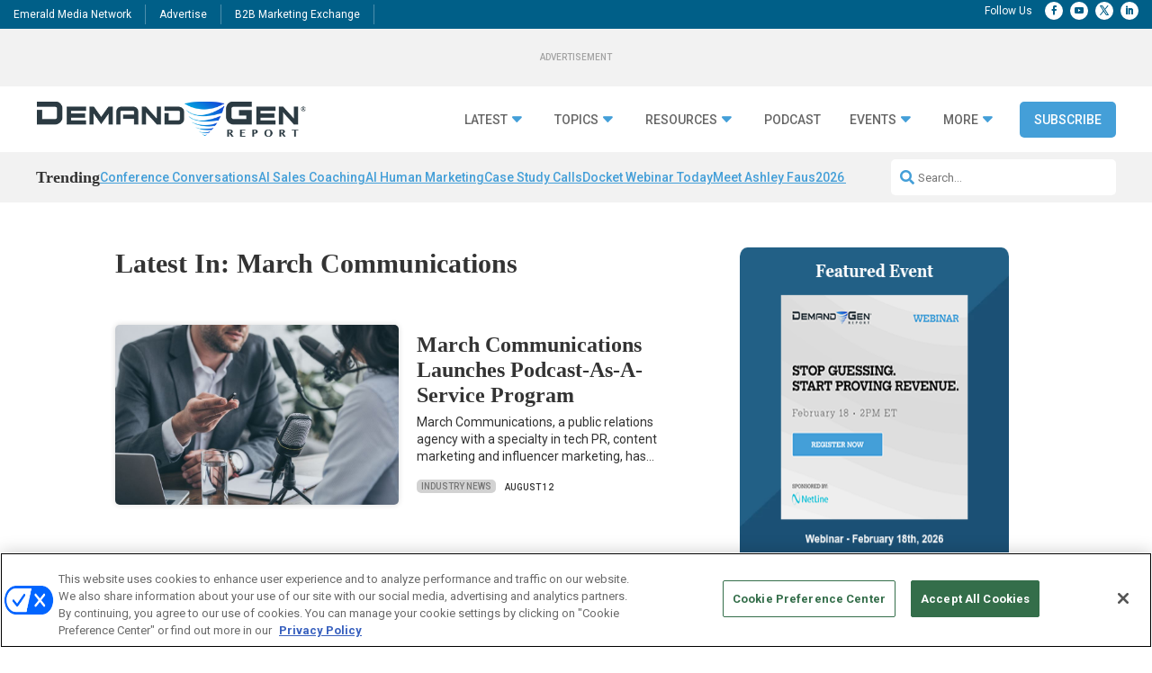

--- FILE ---
content_type: text/html; charset=UTF-8
request_url: https://www.demandgenreport.com/tag/march-communications/
body_size: 35347
content:
<!DOCTYPE html>
<html lang="en-US">
<head>
	<meta charset="UTF-8" />
<meta http-equiv="X-UA-Compatible" content="IE=edge">
	<link rel="pingback" href="https://www.demandgenreport.com/xmlrpc.php" />

	<script type="text/javascript">
		document.documentElement.className = 'js';
	</script>
	
	<?

<meta name='robots' content='index, follow, max-image-preview:large, max-snippet:-1, max-video-preview:-1' />
<!-- OneTrust Cookies Consent Notice start for demandgenreport.com -->
<script type="text/javascript" src=https://cdn.cookielaw.org/consent/e0cf5753-3aae-4418-8c41-ed5e9ad280e8-test/OtAutoBlock.js ></script>
<script src=https://cdn.cookielaw.org/scripttemplates/otSDKStub.js  type="text/javascript" charset="UTF-8" data-domain-script="e0cf5753-3aae-4418-8c41-ed5e9ad280e8-test" ></script>
<script type="text/javascript">
function OptanonWrapper() { }
</script>
<!-- OneTrust Cookies Consent Notice end for demandgenreport.com -->
	  
  <link rel='stylesheet' id='hubspot-global-css' href='https://cdn.jsdelivr.net/gh/Reach-Marketing/emx-hubspot@main/emerald-privacy-global.css' type='text/css' media='all' />
  <link rel='stylesheet' id='hubspot-css' href='https://cdn.jsdelivr.net/gh/Reach-Marketing/emx-hubspot@main/emerald-privacy-demandgenreport.css' type='text/css' media='all' />
  
  
	<!-- This site is optimized with the Yoast SEO plugin v23.7 - https://yoast.com/wordpress/plugins/seo/ -->
	<title>March Communications - Demand Gen Report</title>
	<link rel="canonical" href="https://www.demandgenreport.com/tag/march-communications/" />
	<meta property="og:locale" content="en_US" />
	<meta property="og:type" content="article" />
	<meta property="og:title" content="March Communications - Demand Gen Report" />
	<meta property="og:url" content="https://www.demandgenreport.com/tag/march-communications/" />
	<meta property="og:site_name" content="Demand Gen Report" />
	<meta name="twitter:card" content="summary_large_image" />
	<script type="application/ld+json" class="yoast-schema-graph">{"@context":"https://schema.org","@graph":[{"@type":"CollectionPage","@id":"https://www.demandgenreport.com/tag/march-communications/","url":"https://www.demandgenreport.com/tag/march-communications/","name":"March Communications - Demand Gen Report","isPartOf":{"@id":"https://www.demandgenreport.com/#website"},"primaryImageOfPage":{"@id":"https://www.demandgenreport.com/tag/march-communications/#primaryimage"},"image":{"@id":"https://www.demandgenreport.com/tag/march-communications/#primaryimage"},"thumbnailUrl":"https://www.demandgenreport.com/wp-content/uploads/2020/08/9784f88fdc92bc182f7a656f763624cc.jpg","breadcrumb":{"@id":"https://www.demandgenreport.com/tag/march-communications/#breadcrumb"},"inLanguage":"en-US"},{"@type":"ImageObject","inLanguage":"en-US","@id":"https://www.demandgenreport.com/tag/march-communications/#primaryimage","url":"https://www.demandgenreport.com/wp-content/uploads/2020/08/9784f88fdc92bc182f7a656f763624cc.jpg","contentUrl":"https://www.demandgenreport.com/wp-content/uploads/2020/08/9784f88fdc92bc182f7a656f763624cc.jpg","width":918,"height":623,"caption":"March Communications, a public relations agency with a specialty in tech PR, content marketing and influencer marketing, has launched a podcasting-as-a-service program called In the Pod. The program aims to help B2B and customer tech brands provide a new channel to reach audiences."},{"@type":"BreadcrumbList","@id":"https://www.demandgenreport.com/tag/march-communications/#breadcrumb","itemListElement":[{"@type":"ListItem","position":1,"name":"Home","item":"https://www.demandgenreport.com/"},{"@type":"ListItem","position":2,"name":"March Communications"}]},{"@type":"WebSite","@id":"https://www.demandgenreport.com/#website","url":"https://www.demandgenreport.com/","name":"Demand Gen Report","description":"","potentialAction":[{"@type":"SearchAction","target":{"@type":"EntryPoint","urlTemplate":"https://www.demandgenreport.com/?s={search_term_string}"},"query-input":{"@type":"PropertyValueSpecification","valueRequired":true,"valueName":"search_term_string"}}],"inLanguage":"en-US"}]}</script>
	<!-- / Yoast SEO plugin. -->


<link rel='dns-prefetch' href='//cdn.parsely.com' />
<link rel='dns-prefetch' href='//cdnjs.cloudflare.com' />
<link rel='dns-prefetch' href='//use.fontawesome.com' />
<link rel="alternate" type="application/rss+xml" title="Demand Gen Report &raquo; Feed" href="https://www.demandgenreport.com/feed/" />
<link rel="alternate" type="application/rss+xml" title="Demand Gen Report &raquo; Comments Feed" href="https://www.demandgenreport.com/comments/feed/" />
<link rel="alternate" type="application/rss+xml" title="Demand Gen Report &raquo; March Communications Tag Feed" href="https://www.demandgenreport.com/tag/march-communications/feed/" />
<meta content="Content Framework v.1.0.0" name="generator"/>				<script>
				var divimegapro_singleton = [];
				divimegapro_singleton['header'] = false;
				divimegapro_singleton['content'] = false;
				divimegapro_singleton['footer'] = false;
				var divimegapro_singleton_enabled = ( divimegapro_singleton['header'] || divimegapro_singleton['content'] || divimegapro_singleton['footer'] ) ? true : false;
				</script>
				
				<style id='wp-emoji-styles-inline-css' type='text/css'>

	img.wp-smiley, img.emoji {
		display: inline !important;
		border: none !important;
		box-shadow: none !important;
		height: 1em !important;
		width: 1em !important;
		margin: 0 0.07em !important;
		vertical-align: -0.1em !important;
		background: none !important;
		padding: 0 !important;
	}
/*# sourceURL=wp-emoji-styles-inline-css */
</style>
<style id='wp-block-library-inline-css' type='text/css'>
:root{--wp-block-synced-color:#7a00df;--wp-block-synced-color--rgb:122,0,223;--wp-bound-block-color:var(--wp-block-synced-color);--wp-editor-canvas-background:#ddd;--wp-admin-theme-color:#007cba;--wp-admin-theme-color--rgb:0,124,186;--wp-admin-theme-color-darker-10:#006ba1;--wp-admin-theme-color-darker-10--rgb:0,107,160.5;--wp-admin-theme-color-darker-20:#005a87;--wp-admin-theme-color-darker-20--rgb:0,90,135;--wp-admin-border-width-focus:2px}@media (min-resolution:192dpi){:root{--wp-admin-border-width-focus:1.5px}}.wp-element-button{cursor:pointer}:root .has-very-light-gray-background-color{background-color:#eee}:root .has-very-dark-gray-background-color{background-color:#313131}:root .has-very-light-gray-color{color:#eee}:root .has-very-dark-gray-color{color:#313131}:root .has-vivid-green-cyan-to-vivid-cyan-blue-gradient-background{background:linear-gradient(135deg,#00d084,#0693e3)}:root .has-purple-crush-gradient-background{background:linear-gradient(135deg,#34e2e4,#4721fb 50%,#ab1dfe)}:root .has-hazy-dawn-gradient-background{background:linear-gradient(135deg,#faaca8,#dad0ec)}:root .has-subdued-olive-gradient-background{background:linear-gradient(135deg,#fafae1,#67a671)}:root .has-atomic-cream-gradient-background{background:linear-gradient(135deg,#fdd79a,#004a59)}:root .has-nightshade-gradient-background{background:linear-gradient(135deg,#330968,#31cdcf)}:root .has-midnight-gradient-background{background:linear-gradient(135deg,#020381,#2874fc)}:root{--wp--preset--font-size--normal:16px;--wp--preset--font-size--huge:42px}.has-regular-font-size{font-size:1em}.has-larger-font-size{font-size:2.625em}.has-normal-font-size{font-size:var(--wp--preset--font-size--normal)}.has-huge-font-size{font-size:var(--wp--preset--font-size--huge)}.has-text-align-center{text-align:center}.has-text-align-left{text-align:left}.has-text-align-right{text-align:right}.has-fit-text{white-space:nowrap!important}#end-resizable-editor-section{display:none}.aligncenter{clear:both}.items-justified-left{justify-content:flex-start}.items-justified-center{justify-content:center}.items-justified-right{justify-content:flex-end}.items-justified-space-between{justify-content:space-between}.screen-reader-text{border:0;clip-path:inset(50%);height:1px;margin:-1px;overflow:hidden;padding:0;position:absolute;width:1px;word-wrap:normal!important}.screen-reader-text:focus{background-color:#ddd;clip-path:none;color:#444;display:block;font-size:1em;height:auto;left:5px;line-height:normal;padding:15px 23px 14px;text-decoration:none;top:5px;width:auto;z-index:100000}html :where(.has-border-color){border-style:solid}html :where([style*=border-top-color]){border-top-style:solid}html :where([style*=border-right-color]){border-right-style:solid}html :where([style*=border-bottom-color]){border-bottom-style:solid}html :where([style*=border-left-color]){border-left-style:solid}html :where([style*=border-width]){border-style:solid}html :where([style*=border-top-width]){border-top-style:solid}html :where([style*=border-right-width]){border-right-style:solid}html :where([style*=border-bottom-width]){border-bottom-style:solid}html :where([style*=border-left-width]){border-left-style:solid}html :where(img[class*=wp-image-]){height:auto;max-width:100%}:where(figure){margin:0 0 1em}html :where(.is-position-sticky){--wp-admin--admin-bar--position-offset:var(--wp-admin--admin-bar--height,0px)}@media screen and (max-width:600px){html :where(.is-position-sticky){--wp-admin--admin-bar--position-offset:0px}}

/*# sourceURL=wp-block-library-inline-css */
</style><link rel='stylesheet' id='wp-block-heading-css' href='https://www.demandgenreport.com/wp-includes/blocks/heading/style.min.css?ver=90ba352e6cda10f075886036f4d0bad3' type='text/css' media='all' />
<link rel='stylesheet' id='wp-block-latest-comments-css' href='https://www.demandgenreport.com/wp-includes/blocks/latest-comments/style.min.css?ver=90ba352e6cda10f075886036f4d0bad3' type='text/css' media='all' />
<link rel='stylesheet' id='wp-block-group-css' href='https://www.demandgenreport.com/wp-includes/blocks/group/style.min.css?ver=90ba352e6cda10f075886036f4d0bad3' type='text/css' media='all' />
<link rel='stylesheet' id='wp-block-group-theme-css' href='https://www.demandgenreport.com/wp-includes/blocks/group/theme.min.css?ver=90ba352e6cda10f075886036f4d0bad3' type='text/css' media='all' />
<style id='wp-block-spacer-inline-css' type='text/css'>
.wp-block-spacer{clear:both}
/*# sourceURL=https://www.demandgenreport.com/wp-includes/blocks/spacer/style.min.css */
</style>
<style id='global-styles-inline-css' type='text/css'>
:root{--wp--preset--aspect-ratio--square: 1;--wp--preset--aspect-ratio--4-3: 4/3;--wp--preset--aspect-ratio--3-4: 3/4;--wp--preset--aspect-ratio--3-2: 3/2;--wp--preset--aspect-ratio--2-3: 2/3;--wp--preset--aspect-ratio--16-9: 16/9;--wp--preset--aspect-ratio--9-16: 9/16;--wp--preset--color--black: #000000;--wp--preset--color--cyan-bluish-gray: #abb8c3;--wp--preset--color--white: #ffffff;--wp--preset--color--pale-pink: #f78da7;--wp--preset--color--vivid-red: #cf2e2e;--wp--preset--color--luminous-vivid-orange: #ff6900;--wp--preset--color--luminous-vivid-amber: #fcb900;--wp--preset--color--light-green-cyan: #7bdcb5;--wp--preset--color--vivid-green-cyan: #00d084;--wp--preset--color--pale-cyan-blue: #8ed1fc;--wp--preset--color--vivid-cyan-blue: #0693e3;--wp--preset--color--vivid-purple: #9b51e0;--wp--preset--gradient--vivid-cyan-blue-to-vivid-purple: linear-gradient(135deg,rgb(6,147,227) 0%,rgb(155,81,224) 100%);--wp--preset--gradient--light-green-cyan-to-vivid-green-cyan: linear-gradient(135deg,rgb(122,220,180) 0%,rgb(0,208,130) 100%);--wp--preset--gradient--luminous-vivid-amber-to-luminous-vivid-orange: linear-gradient(135deg,rgb(252,185,0) 0%,rgb(255,105,0) 100%);--wp--preset--gradient--luminous-vivid-orange-to-vivid-red: linear-gradient(135deg,rgb(255,105,0) 0%,rgb(207,46,46) 100%);--wp--preset--gradient--very-light-gray-to-cyan-bluish-gray: linear-gradient(135deg,rgb(238,238,238) 0%,rgb(169,184,195) 100%);--wp--preset--gradient--cool-to-warm-spectrum: linear-gradient(135deg,rgb(74,234,220) 0%,rgb(151,120,209) 20%,rgb(207,42,186) 40%,rgb(238,44,130) 60%,rgb(251,105,98) 80%,rgb(254,248,76) 100%);--wp--preset--gradient--blush-light-purple: linear-gradient(135deg,rgb(255,206,236) 0%,rgb(152,150,240) 100%);--wp--preset--gradient--blush-bordeaux: linear-gradient(135deg,rgb(254,205,165) 0%,rgb(254,45,45) 50%,rgb(107,0,62) 100%);--wp--preset--gradient--luminous-dusk: linear-gradient(135deg,rgb(255,203,112) 0%,rgb(199,81,192) 50%,rgb(65,88,208) 100%);--wp--preset--gradient--pale-ocean: linear-gradient(135deg,rgb(255,245,203) 0%,rgb(182,227,212) 50%,rgb(51,167,181) 100%);--wp--preset--gradient--electric-grass: linear-gradient(135deg,rgb(202,248,128) 0%,rgb(113,206,126) 100%);--wp--preset--gradient--midnight: linear-gradient(135deg,rgb(2,3,129) 0%,rgb(40,116,252) 100%);--wp--preset--font-size--small: 13px;--wp--preset--font-size--medium: 20px;--wp--preset--font-size--large: 36px;--wp--preset--font-size--x-large: 42px;--wp--preset--spacing--20: 0.44rem;--wp--preset--spacing--30: 0.67rem;--wp--preset--spacing--40: 1rem;--wp--preset--spacing--50: 1.5rem;--wp--preset--spacing--60: 2.25rem;--wp--preset--spacing--70: 3.38rem;--wp--preset--spacing--80: 5.06rem;--wp--preset--shadow--natural: 6px 6px 9px rgba(0, 0, 0, 0.2);--wp--preset--shadow--deep: 12px 12px 50px rgba(0, 0, 0, 0.4);--wp--preset--shadow--sharp: 6px 6px 0px rgba(0, 0, 0, 0.2);--wp--preset--shadow--outlined: 6px 6px 0px -3px rgb(255, 255, 255), 6px 6px rgb(0, 0, 0);--wp--preset--shadow--crisp: 6px 6px 0px rgb(0, 0, 0);}:root { --wp--style--global--content-size: 823px;--wp--style--global--wide-size: 1080px; }:where(body) { margin: 0; }.wp-site-blocks > .alignleft { float: left; margin-right: 2em; }.wp-site-blocks > .alignright { float: right; margin-left: 2em; }.wp-site-blocks > .aligncenter { justify-content: center; margin-left: auto; margin-right: auto; }:where(.is-layout-flex){gap: 0.5em;}:where(.is-layout-grid){gap: 0.5em;}.is-layout-flow > .alignleft{float: left;margin-inline-start: 0;margin-inline-end: 2em;}.is-layout-flow > .alignright{float: right;margin-inline-start: 2em;margin-inline-end: 0;}.is-layout-flow > .aligncenter{margin-left: auto !important;margin-right: auto !important;}.is-layout-constrained > .alignleft{float: left;margin-inline-start: 0;margin-inline-end: 2em;}.is-layout-constrained > .alignright{float: right;margin-inline-start: 2em;margin-inline-end: 0;}.is-layout-constrained > .aligncenter{margin-left: auto !important;margin-right: auto !important;}.is-layout-constrained > :where(:not(.alignleft):not(.alignright):not(.alignfull)){max-width: var(--wp--style--global--content-size);margin-left: auto !important;margin-right: auto !important;}.is-layout-constrained > .alignwide{max-width: var(--wp--style--global--wide-size);}body .is-layout-flex{display: flex;}.is-layout-flex{flex-wrap: wrap;align-items: center;}.is-layout-flex > :is(*, div){margin: 0;}body .is-layout-grid{display: grid;}.is-layout-grid > :is(*, div){margin: 0;}body{padding-top: 0px;padding-right: 0px;padding-bottom: 0px;padding-left: 0px;}:root :where(.wp-element-button, .wp-block-button__link){background-color: #32373c;border-width: 0;color: #fff;font-family: inherit;font-size: inherit;font-style: inherit;font-weight: inherit;letter-spacing: inherit;line-height: inherit;padding-top: calc(0.667em + 2px);padding-right: calc(1.333em + 2px);padding-bottom: calc(0.667em + 2px);padding-left: calc(1.333em + 2px);text-decoration: none;text-transform: inherit;}.has-black-color{color: var(--wp--preset--color--black) !important;}.has-cyan-bluish-gray-color{color: var(--wp--preset--color--cyan-bluish-gray) !important;}.has-white-color{color: var(--wp--preset--color--white) !important;}.has-pale-pink-color{color: var(--wp--preset--color--pale-pink) !important;}.has-vivid-red-color{color: var(--wp--preset--color--vivid-red) !important;}.has-luminous-vivid-orange-color{color: var(--wp--preset--color--luminous-vivid-orange) !important;}.has-luminous-vivid-amber-color{color: var(--wp--preset--color--luminous-vivid-amber) !important;}.has-light-green-cyan-color{color: var(--wp--preset--color--light-green-cyan) !important;}.has-vivid-green-cyan-color{color: var(--wp--preset--color--vivid-green-cyan) !important;}.has-pale-cyan-blue-color{color: var(--wp--preset--color--pale-cyan-blue) !important;}.has-vivid-cyan-blue-color{color: var(--wp--preset--color--vivid-cyan-blue) !important;}.has-vivid-purple-color{color: var(--wp--preset--color--vivid-purple) !important;}.has-black-background-color{background-color: var(--wp--preset--color--black) !important;}.has-cyan-bluish-gray-background-color{background-color: var(--wp--preset--color--cyan-bluish-gray) !important;}.has-white-background-color{background-color: var(--wp--preset--color--white) !important;}.has-pale-pink-background-color{background-color: var(--wp--preset--color--pale-pink) !important;}.has-vivid-red-background-color{background-color: var(--wp--preset--color--vivid-red) !important;}.has-luminous-vivid-orange-background-color{background-color: var(--wp--preset--color--luminous-vivid-orange) !important;}.has-luminous-vivid-amber-background-color{background-color: var(--wp--preset--color--luminous-vivid-amber) !important;}.has-light-green-cyan-background-color{background-color: var(--wp--preset--color--light-green-cyan) !important;}.has-vivid-green-cyan-background-color{background-color: var(--wp--preset--color--vivid-green-cyan) !important;}.has-pale-cyan-blue-background-color{background-color: var(--wp--preset--color--pale-cyan-blue) !important;}.has-vivid-cyan-blue-background-color{background-color: var(--wp--preset--color--vivid-cyan-blue) !important;}.has-vivid-purple-background-color{background-color: var(--wp--preset--color--vivid-purple) !important;}.has-black-border-color{border-color: var(--wp--preset--color--black) !important;}.has-cyan-bluish-gray-border-color{border-color: var(--wp--preset--color--cyan-bluish-gray) !important;}.has-white-border-color{border-color: var(--wp--preset--color--white) !important;}.has-pale-pink-border-color{border-color: var(--wp--preset--color--pale-pink) !important;}.has-vivid-red-border-color{border-color: var(--wp--preset--color--vivid-red) !important;}.has-luminous-vivid-orange-border-color{border-color: var(--wp--preset--color--luminous-vivid-orange) !important;}.has-luminous-vivid-amber-border-color{border-color: var(--wp--preset--color--luminous-vivid-amber) !important;}.has-light-green-cyan-border-color{border-color: var(--wp--preset--color--light-green-cyan) !important;}.has-vivid-green-cyan-border-color{border-color: var(--wp--preset--color--vivid-green-cyan) !important;}.has-pale-cyan-blue-border-color{border-color: var(--wp--preset--color--pale-cyan-blue) !important;}.has-vivid-cyan-blue-border-color{border-color: var(--wp--preset--color--vivid-cyan-blue) !important;}.has-vivid-purple-border-color{border-color: var(--wp--preset--color--vivid-purple) !important;}.has-vivid-cyan-blue-to-vivid-purple-gradient-background{background: var(--wp--preset--gradient--vivid-cyan-blue-to-vivid-purple) !important;}.has-light-green-cyan-to-vivid-green-cyan-gradient-background{background: var(--wp--preset--gradient--light-green-cyan-to-vivid-green-cyan) !important;}.has-luminous-vivid-amber-to-luminous-vivid-orange-gradient-background{background: var(--wp--preset--gradient--luminous-vivid-amber-to-luminous-vivid-orange) !important;}.has-luminous-vivid-orange-to-vivid-red-gradient-background{background: var(--wp--preset--gradient--luminous-vivid-orange-to-vivid-red) !important;}.has-very-light-gray-to-cyan-bluish-gray-gradient-background{background: var(--wp--preset--gradient--very-light-gray-to-cyan-bluish-gray) !important;}.has-cool-to-warm-spectrum-gradient-background{background: var(--wp--preset--gradient--cool-to-warm-spectrum) !important;}.has-blush-light-purple-gradient-background{background: var(--wp--preset--gradient--blush-light-purple) !important;}.has-blush-bordeaux-gradient-background{background: var(--wp--preset--gradient--blush-bordeaux) !important;}.has-luminous-dusk-gradient-background{background: var(--wp--preset--gradient--luminous-dusk) !important;}.has-pale-ocean-gradient-background{background: var(--wp--preset--gradient--pale-ocean) !important;}.has-electric-grass-gradient-background{background: var(--wp--preset--gradient--electric-grass) !important;}.has-midnight-gradient-background{background: var(--wp--preset--gradient--midnight) !important;}.has-small-font-size{font-size: var(--wp--preset--font-size--small) !important;}.has-medium-font-size{font-size: var(--wp--preset--font-size--medium) !important;}.has-large-font-size{font-size: var(--wp--preset--font-size--large) !important;}.has-x-large-font-size{font-size: var(--wp--preset--font-size--x-large) !important;}
/*# sourceURL=global-styles-inline-css */
</style>

<link rel='stylesheet' id='font-awesome-css' href='https://use.fontawesome.com/releases/v5.15.4/css/all.css?ver=90ba352e6cda10f075886036f4d0bad3' type='text/css' media='all' />
<link rel='stylesheet' id='divi-modal-popup-styles-css' href='https://www.demandgenreport.com/wp-content/plugins/divi-modal-popup/styles/style.min.css?ver=1.0.6' type='text/css' media='all' />
<link rel='stylesheet' id='malinky-ajax-pagination-css' href='https://www.demandgenreport.com/wp-content/plugins/malinky-ajax-pagination/css/style.css' type='text/css' media='all' />
<link rel='stylesheet' id='divi-style-parent-css' href='https://www.demandgenreport.com/wp-content/themes/Divi/style-static.min.css?ver=4.27.4' type='text/css' media='all' />
<link rel='stylesheet' id='divi-style-css' href='https://www.demandgenreport.com/wp-content/themes/Content-Framework/style.css?ver=4.27.4' type='text/css' media='all' />
<link rel='stylesheet' id='gforms_reset_css-css' href='https://www.demandgenreport.com/wp-content/plugins/gravityforms/legacy/css/formreset.min.css?ver=2.9.24' type='text/css' media='all' />
<link rel='stylesheet' id='gforms_formsmain_css-css' href='https://www.demandgenreport.com/wp-content/plugins/gravityforms/legacy/css/formsmain.min.css?ver=2.9.24' type='text/css' media='all' />
<link rel='stylesheet' id='gforms_ready_class_css-css' href='https://www.demandgenreport.com/wp-content/plugins/gravityforms/legacy/css/readyclass.min.css?ver=2.9.24' type='text/css' media='all' />
<link rel='stylesheet' id='gforms_browsers_css-css' href='https://www.demandgenreport.com/wp-content/plugins/gravityforms/legacy/css/browsers.min.css?ver=2.9.24' type='text/css' media='all' />
<link rel='stylesheet' id='DiviMegaPro-main-css' href='https://www.demandgenreport.com/wp-content/plugins/divi-mega-pro/assets/css/main.css?ver=1.9.8.2' type='text/css' media='all' />
<link rel='stylesheet' id='DiviMegaPro-main-media-query-css' href='https://www.demandgenreport.com/wp-content/plugins/divi-mega-pro/assets/css/main-media-query.css?ver=1.9.8.2' type='text/css' media='all' />
<link rel='stylesheet' id='DiviMegaPro-tippy-animations-css' href='https://www.demandgenreport.com/wp-content/plugins/divi-mega-pro/assets/libraries/tippy/css/animations.css?ver=1.9.8.2' type='text/css' media='all' />
<script type="text/javascript" src="https://www.demandgenreport.com/wp-includes/js/jquery/jquery.min.js?ver=3.7.1" id="jquery-core-js"></script>
<script type="text/javascript" src="https://www.demandgenreport.com/wp-includes/js/jquery/jquery-migrate.min.js?ver=3.4.1" id="jquery-migrate-js"></script>
<script type="text/javascript" id="custom-menu-link-js-js-extra">
/* <![CDATA[ */
var menuImage = {"imageSrc":"https://www.demandgenreport.com/wp-content/plugins/universal-custom-footer/inc/privacyoptions29x14.png"};
//# sourceURL=custom-menu-link-js-js-extra
/* ]]> */
</script>
<script type="text/javascript" src="https://www.demandgenreport.com/wp-content/plugins/universal-custom-footer/inc/custom.js" id="custom-menu-link-js-js"></script>
<script type="text/javascript" src="https://www.demandgenreport.com/wp-content/plugins/divi-mega-pro/assets/js/popper-1.16.1.min.js?ver=1.9.8.2" id="DiviMegaPro-popper-js"></script>
<script type="text/javascript" src="https://www.demandgenreport.com/wp-content/plugins/divi-mega-pro/assets/js/tippy-5.2.1.min.js?ver=1.9.8.2" id="DiviMegaPro-tippy-js"></script>
<link rel="https://api.w.org/" href="https://www.demandgenreport.com/wp-json/" /><link rel="alternate" title="JSON" type="application/json" href="https://www.demandgenreport.com/wp-json/wp/v2/tags/17663" /><link rel="EditURI" type="application/rsd+xml" title="RSD" href="https://www.demandgenreport.com/xmlrpc.php?rsd" />

<script type="application/ld+json">{"@context":"https:\/\/schema.org","@type":"WebPage","headline":"Tagged - March Communications","url":"http:\/\/www.demandgenreport.com\/tag\/march-communications\/"}</script>	<script async="async" src="https://securepubads.g.doubleclick.net/tag/js/gpt.js"></script>
	<script>
  		window.googletag = window.googletag || {cmd: []};
	</script>
	<script>


   
 		var networkCode = 5993;
		var topLevelAdUnit = "nbm.con.dgr";
   		var adslot = "other";
   		var adUnit = topLevelAdUnit + "/" + adslot;
   		var slotName = "/" + networkCode + "/" + adUnit;
		var s1 = "other";
		var s2 = "";
   		var ptype = "";
   		var pid = "tag/march-communications";
   		var test = ""; 
		console.log(slotName);

	    googletag.cmd.push(() => {
	   		var topMapping = googletag.sizeMapping().
	    		addSize([1024, 0], [[970, 90], [728, 90]]). // Desktop
	    		addSize([768, 0], [728, 90]). // Tablet
	    		addSize([330, 0], [320, 50]). // Phone
	    		build();

	   		var rightMapping = googletag.sizeMapping().
	    		addSize([1024, 0], [[300, 600], [300, 250]]). // Desktop
	    		addSize([768, 0], [300, 250]). // Tablet
	    		addSize([330, 0], [300, 250]). // Phone
	    		build();

	   		var bottomMapping = googletag.sizeMapping().
	    		addSize([1024, 0], [[970, 250], [970, 90], [728, 90]]). // Desktop
	    		addSize([768, 0], [728, 90]). // Tablet
	    		addSize([330, 0], [300, 250]). // Phone
	    		build();

			var REFRESH_KEY = 'refresh';
			var REFRESH_VALUE = 'true';
			googletag.defineOutOfPageSlot(slotName, googletag.enums.OutOfPageFormat.BOTTOM_ANCHOR)
			?.addService(googletag.pubads())    
			?.setTargeting("pos", "bottom-anchor");

			googletag.defineOutOfPageSlot(slotName, googletag.enums.OutOfPageFormat.INTERSTITIAL)
			?.addService(googletag.pubads())    
			?.setTargeting("pos", "interstitial"); 			
			
			googletag.defineSlot(slotName, [[970,90], [728,90], [320, 50]], "top-leaderboard")
			.defineSizeMapping(topMapping)
			.addService(googletag.pubads())
			.setTargeting(REFRESH_KEY, REFRESH_VALUE)
			.setTargeting("pos", "top");

						googletag.defineSlot(slotName, [300,250], "rectangle1")
			.defineSizeMapping(rightMapping)
			.addService(googletag.pubads())
			.setTargeting(REFRESH_KEY, REFRESH_VALUE)
			.setTargeting("pos", "right1");

			googletag.defineSlot(slotName, [[300,600], [300,250]], "rectangle2")
			.defineSizeMapping(rightMapping)
			.addService(googletag.pubads())
			.setTargeting(REFRESH_KEY, REFRESH_VALUE)
			.setTargeting("pos", "right2");

	 					googletag.defineSlot(slotName, [[970,90], [728,90], [320, 50]], "bottom-leaderboard")
			.defineSizeMapping(bottomMapping)
			.addService(googletag.pubads())
			.setTargeting(REFRESH_KEY, REFRESH_VALUE)
			.setTargeting("pos", "bottom");

		 	var SECONDS_TO_WAIT_AFTER_VIEWABILITY = 90;

			  googletag.pubads().addEventListener('impressionViewable', function(event) {
				var slot = event.slot;
				if (slot.getTargeting(REFRESH_KEY).indexOf(REFRESH_VALUE) > -1) {
				  setTimeout(function() {
					googletag.pubads().refresh([slot]);
				  }, SECONDS_TO_WAIT_AFTER_VIEWABILITY * 1000);
				}
			  });
 
			googletag.pubads().enableLazyLoad({
	            fetchMarginPercent: 500,
	            renderMarginPercent: 200,
	      		mobileScaling: 2.0,
  			});			
			googletag.pubads().enableSingleRequest();
			googletag.pubads().setTargeting("s1", s1 );
			googletag.pubads().setTargeting("s2", s2 );
			googletag.pubads().setTargeting("ptype", ptype );
			googletag.pubads().setTargeting("pid", pid );
			googletag.pubads().setTargeting("test", test);
									
			googletag.pubads().setCentering(true);
			googletag.pubads().collapseEmptyDivs();
			googletag.enableServices();


	});
	</script>
<meta name="viewport" content="width=device-width, initial-scale=1.0, maximum-scale=1.0, user-scalable=0" />		<script type="text/javascript">
		var ajax_url = 'https://www.demandgenreport.com/wp-admin/admin-ajax.php';
		</script>
		<script src="https://kit.fontawesome.com/32d880369c.js" crossorigin="anonymous"></script>

<!-- Google Tag Manager -->
<script>(function(w,d,s,l,i){w[l]=w[l]||[];w[l].push({'gtm.start':
new Date().getTime(),event:'gtm.js'});var f=d.getElementsByTagName(s)[0],
j=d.createElement(s),dl=l!='dataLayer'?'&l='+l:'';j.async=true;j.src=
'https://www.googletagmanager.com/gtm.js?id='+i+dl;f.parentNode.insertBefore(j,f);
})(window,document,'script','dataLayer','GTM-PWFXLL');</script>
<!-- End Google Tag Manager -->



<script>
jQuery(document).ready(function(){
    window.onFilterOptionChanged = function() {
        updateQueryParams();
    };

    window.removeFilter = function(filterType) {
        if (filterType === 'category') {
            jQuery('#filter-cat').val('');
        } else if (filterType === 'type') {
            jQuery('#filter-type').val('');
        }
        updateQueryParams();
    };

    function updateQueryParams() {
        var queryParams = new URLSearchParams(window.location.search);
        queryParams.set("category", jQuery('#filter-cat').val());
        queryParams.set("type", jQuery('#filter-type').val());
        history.replaceState(null, null, "?"+queryParams.toString());
        window.location.reload();
    }
});
</script>


<script>
	
jQuery(document).ready(function($) {
    function updateTabWidth() {
        if ($('.tab-content.current').length === 0) {
            $('ul.menu-tabs').addClass('full-width-tabs');
        } else {
            $('ul.menu-tabs').removeClass('full-width-tabs');
        }
    }

    $('.tab-link').click(function() {
        var tab_id = $(this).attr('data-tab');

        $('.tab-link').removeClass('current');
        $('.tab-content').removeClass('current');

        $(this).addClass('current');
        $("#" + tab_id).addClass('current');

        updateTabWidth();
    });

    // Initial check on page load
    updateTabWidth();
});

</script>


<script >
    jQuery(function($) {
        $(document).ready(function() {
            $("body ul.et_mobile_menu li.menu-item-has-children, body ul.et_mobile_menu  li.page_item_has_children").append('<a href="#" class="mobile-toggle"></a>');
            $('ul.et_mobile_menu li.menu-item-has-children .mobile-toggle, ul.et_mobile_menu li.page_item_has_children .mobile-toggle').click(function(event) {
                event.preventDefault();
                $(this).parent('li').toggleClass('dt-open');
                $(this).parent('li').find('ul.children').first().toggleClass('visible');
                $(this).parent('li').find('ul.sub-menu').first().toggleClass('visible');
            });
            iconFINAL = 'P';
            $('body ul.et_mobile_menu li.menu-item-has-children, body ul.et_mobile_menu li.page_item_has_children').attr('data-icon', iconFINAL);
            $('.mobile-toggle').on('mouseover', function() {
                $(this).parent().addClass('is-hover');
            }).on('mouseout', function() {
                $(this).parent().removeClass('is-hover');
            })
        });
    }); 
</script>

	
<style type="text/css">
  .hidden {opacity: 0;}
</style>

<script type="text/javascript">
  jQuery('html').addClass('hidden');
  jQuery(document).ready(function() {
  jQuery('html').removeClass('hidden');
});
</script>
	





<script>
jQuery(document).ready(function($) {
   $('body').on('click', '#category-all input[type="checkbox"]', function() {
       var $this = $(this);
       if($this.is(':checked')) {
           $this.closest('#category-all').find('input[type="checkbox"]').not($this).prop('checked', false);
       }
   });
 });
</script>

<script>

function preprocessSearchQuery(query) {
    // Example: Encode specific special characters or remove them
    return query.replace(/[.:\’\?]/g, '');
}

</script>








<link rel="icon" href="https://www.demandgenreport.com/wp-content/uploads/2024/01/dgr_v3_funnel-1-150x150.png" sizes="32x32" />
<link rel="icon" href="https://www.demandgenreport.com/wp-content/uploads/2024/01/dgr_v3_funnel-1.png" sizes="192x192" />
<link rel="apple-touch-icon" href="https://www.demandgenreport.com/wp-content/uploads/2024/01/dgr_v3_funnel-1.png" />
<meta name="msapplication-TileImage" content="https://www.demandgenreport.com/wp-content/uploads/2024/01/dgr_v3_funnel-1.png" />
<style id="et-divi-customizer-global-cached-inline-styles">body,.et_pb_column_1_2 .et_quote_content blockquote cite,.et_pb_column_1_2 .et_link_content a.et_link_main_url,.et_pb_column_1_3 .et_quote_content blockquote cite,.et_pb_column_3_8 .et_quote_content blockquote cite,.et_pb_column_1_4 .et_quote_content blockquote cite,.et_pb_blog_grid .et_quote_content blockquote cite,.et_pb_column_1_3 .et_link_content a.et_link_main_url,.et_pb_column_3_8 .et_link_content a.et_link_main_url,.et_pb_column_1_4 .et_link_content a.et_link_main_url,.et_pb_blog_grid .et_link_content a.et_link_main_url,body .et_pb_bg_layout_light .et_pb_post p,body .et_pb_bg_layout_dark .et_pb_post p{font-size:16px}.et_pb_slide_content,.et_pb_best_value{font-size:18px}body{color:#333333}h1,h2,h3,h4,h5,h6{color:#333333}body{line-height:1.5em}.container,.et_pb_row,.et_pb_slider .et_pb_container,.et_pb_fullwidth_section .et_pb_title_container,.et_pb_fullwidth_section .et_pb_title_featured_container,.et_pb_fullwidth_header:not(.et_pb_fullscreen) .et_pb_fullwidth_header_container{max-width:1200px}.et_boxed_layout #page-container,.et_boxed_layout.et_non_fixed_nav.et_transparent_nav #page-container #top-header,.et_boxed_layout.et_non_fixed_nav.et_transparent_nav #page-container #main-header,.et_fixed_nav.et_boxed_layout #page-container #top-header,.et_fixed_nav.et_boxed_layout #page-container #main-header,.et_boxed_layout #page-container .container,.et_boxed_layout #page-container .et_pb_row{max-width:1360px}a{color:#449fd8}#footer-widgets .footer-widget li:before{top:10.6px}@media only screen and (min-width:1500px){.et_pb_row{padding:30px 0}.et_pb_section{padding:60px 0}.single.et_pb_pagebuilder_layout.et_full_width_page .et_post_meta_wrapper{padding-top:90px}.et_pb_fullwidth_section{padding:0}}	h1,h2,h3,h4,h5,h6{font-family:'Georgia',Georgia,"Times New Roman",serif}body,input,textarea,select{font-family:'Roboto',Helvetica,Arial,Lucida,sans-serif}div#post-single-slider .slide,.pss-content .featured-image,.post-single-slider1 .slide{height:400px;width:100%;background-position:center;background-size:cover;background-repeat:no-repeat;max-width:1200px;margin:0 auto;position:relative;border-radius:5px 5px 0px 5px}@media(max-width:981px){div#post-single-slider .slide,.pss-content .featured-image,.post-single-slider1 .slide{height:250px}}nav.small-imgs img{width:150px}a.gallery-btn{display:inline-block;background:#449fd8;color:#fff!important;border-radius:0px 0px 5px 5px;padding:5px 20px 5px 40px;float:right;position:relative;text-transform:uppercase}a.gallery-btn:before{content:"";background-image:url(/wp-content/uploads/2023/11/gallery-icon.png);position:absolute;width:20px;height:20px;top:10px;left:10px;z-index:9999;background-size:contain;background-position:left center;background-repeat:no-repeat}@media(max-width:767px){a.gallery-btn{font-size:14px}}.copyright-text{font-size:14px;font-style:italic;color:#000}a.back-btn{display:inline-block;background:#449fd8;color:#fff!important;border-radius:5px;padding:7px 24px;margin-bottom:20px;text-transform:uppercase;font-weight:700}h1.post-title{font-family:'Georgia',Georgia,"Times New Roman",serif;font-weight:700;font-size:48px;line-height:56px;max-width:800px}.post-info{display:flex;justify-content:space-between;align-items:flex-end}span.divider{font-size:40px;vertical-align:middle;padding:0px 10px;color:#000}</style><link rel='stylesheet' id='et-builder-googlefonts-css' href='https://fonts.googleapis.com/css?family=Roboto:100,100italic,300,300italic,regular,italic,500,500italic,700,700italic,900,900italic&#038;subset=latin,latin-ext&#038;display=swap' type='text/css' media='all' />
</head>
<body class="archive tag tag-march-communications tag-17663 wp-theme-Divi wp-child-theme-Content-Framework et-tb-has-template et-tb-has-header et-tb-has-body et-tb-has-footer et_pb_button_helper_class et_cover_background et_pb_gutter osx et_pb_gutters1 et_divi_theme et-db">
	<div id="page-container">
<div id="et-boc" class="et-boc">
			
		<header class="et-l et-l--header">
			<div class="et_builder_inner_content et_pb_gutters1">
		<div class="et_pb_section et_pb_section_0_tb_header et_pb_with_background et_section_regular et_pb_section--with-menu" >
				
				
				
				
				
				
				<div class="et_pb_row et_pb_row_0_tb_header et_pb_equal_columns et_pb_row--with-menu">
				<div class="et_pb_column et_pb_column_1_2 et_pb_column_0_tb_header  et_pb_css_mix_blend_mode_passthrough et_pb_column--with-menu">
				
				
				
				
				<div id="network_nav_menu" class="et_pb_module et_pb_menu et_pb_menu_0_tb_header lwp-hide-mobile-menu et_pb_bg_layout_light  et_pb_text_align_center et_dropdown_animation_fade et_pb_menu--without-logo et_pb_menu--style-left_aligned">
					
					
					
					
					<div class="et_pb_menu_inner_container clearfix">
						
						<div class="et_pb_menu__wrap">
							<div class="et_pb_menu__menu">
								<nav class="et-menu-nav"><ul id="menu-network-nav-menu" class="et-menu nav"><li id="menu-item-13287" class="et_pb_menu_page_id-13287 menu-item menu-item-type-custom menu-item-object-custom menu-item-13287"><a target="_blank" href="https://emeraldx.com">Emerald Media Network</a></li>
<li id="menu-item-40823" class="et_pb_menu_page_id-38448 menu-item menu-item-type-post_type menu-item-object-page menu-item-40823"><a href="https://www.demandgenreport.com/advertise/">Advertise</a></li>
<li id="menu-item-13289" class="et_pb_menu_page_id-13289 menu-item menu-item-type-custom menu-item-object-custom menu-item-13289"><a target="_blank" href="https://b2bmarketing.exchange/west/">B2B Marketing Exchange</a></li>
</ul></nav>
							</div>
							
							
							<div class="et_mobile_nav_menu">
				<div class="mobile_nav closed">
					<span class="mobile_menu_bar"></span>
				</div>
			</div>
						</div>
						
					</div>
				</div>
			</div><div class="et_pb_column et_pb_column_1_2 et_pb_column_1_tb_header  et_pb_css_mix_blend_mode_passthrough et-last-child">
				
				
				
				
				<ul id="network_nav_social" class="et_pb_module et_pb_social_media_follow et_pb_social_media_follow_0_tb_header clearfix  et_pb_text_align_right et_pb_bg_layout_light">
				
				
				
				
				<li
            class='et_pb_social_media_follow_network_0_tb_header et_pb_social_icon et_pb_social_network_link  et-social-facebook'><a
              href='https://www.facebook.com/DemandGenReport'
              class='icon et_pb_with_border'
              title='Follow on Facebook'
               target="_blank"><span
                class='et_pb_social_media_follow_network_name'
                aria-hidden='true'
                >Follow</span></a></li><li
            class='et_pb_social_media_follow_network_1_tb_header et_pb_social_icon et_pb_social_network_link  et-social-youtube'><a
              href='https://www.youtube.com/channel/UCXRz4sldn_k04ruaujqOAuA'
              class='icon et_pb_with_border'
              title='Follow on Youtube'
               target="_blank"><span
                class='et_pb_social_media_follow_network_name'
                aria-hidden='true'
                >Follow</span></a></li><li
            class='et_pb_social_media_follow_network_2_tb_header et_pb_social_icon et_pb_social_network_link  et-social-twitter'><a
              href='https://twitter.com/DG_Report'
              class='icon et_pb_with_border'
              title='Follow on X'
               target="_blank"><span
                class='et_pb_social_media_follow_network_name'
                aria-hidden='true'
                >Follow</span></a></li><li
            class='et_pb_social_media_follow_network_3_tb_header et_pb_social_icon et_pb_social_network_link  et-social-linkedin'><a
              href='https://www.linkedin.com/company/demand-gen-report/'
              class='icon et_pb_with_border'
              title='Follow on LinkedIn'
               target="_blank"><span
                class='et_pb_social_media_follow_network_name'
                aria-hidden='true'
                >Follow</span></a></li>
			</ul>
			</div>
				
				
				
				
			</div>
				
				
			</div><div class="et_pb_section et_pb_section_1_tb_header et_pb_with_background et_section_regular" >
				
				
				
				
				
				
				<div class="et_pb_row et_pb_row_1_tb_header">
				<div class="et_pb_column et_pb_column_4_4 et_pb_column_2_tb_header  et_pb_css_mix_blend_mode_passthrough et-last-child">
				
				
				
				
				<div class="et_pb_module et_pb_code et_pb_code_0_tb_header  et_pb_text_align_center">
				
				
				
				
				<div class="et_pb_code_inner"><div id="top-leaderboard" style="min-width: 320px; min-height: 50px;">
 <script type="text/javascript">
  googletag.cmd.push(function() {
        googletag.display("top-leaderboard");});
  </script>
</div>
<span class="ad-tag-label">ADVERTISEMENT</span></div>
			</div>
			</div>
				
				
				
				
			</div>
				
				
			</div><div class="et_pb_section et_pb_section_2_tb_header main-content-navigation et_pb_sticky_module et_section_regular et_pb_section--with-menu" >
				
				
				
				
				
				
				<div class="et_pb_row et_pb_row_2_tb_header et_pb_equal_columns et_pb_row--with-menu">
				<div class="et_pb_column et_pb_column_1_4 et_pb_column_3_tb_header  et_pb_css_mix_blend_mode_passthrough">
				
				
				
				
				<div class="et_pb_module et_pb_image et_pb_image_0_tb_header">
				
				
				
				
				<a href="https://www.demandgenreport.com/"><span class="et_pb_image_wrap "><img decoding="async" width="500" height="72" src="https://www.demandgenreport.com/wp-content/uploads/2024/01/dgr_logo_2019-1.png" alt="" title="" srcset="https://www.demandgenreport.com/wp-content/uploads/2024/01/dgr_logo_2019-1.png 500w, https://www.demandgenreport.com/wp-content/uploads/2024/01/dgr_logo_2019-1-480x69.png 480w" sizes="(min-width: 0px) and (max-width: 480px) 480px, (min-width: 481px) 500px, 100vw" class="wp-image-36359" /></span></a>
			</div>
			</div><div class="et_pb_column et_pb_column_3_4 et_pb_column_4_tb_header  et_pb_css_mix_blend_mode_passthrough et-last-child et_pb_column--with-menu">
				
				
				
				
				<div id="custom_primary_nav" class="et_pb_module et_pb_menu et_pb_menu_1_tb_header et_pb_bg_layout_light  et_pb_text_align_right et_dropdown_animation_fade et_pb_menu--without-logo et_pb_menu--style-left_aligned">
					
					
					
					
					<div class="et_pb_menu_inner_container clearfix">
						
						<div class="et_pb_menu__wrap">
							<div class="et_pb_menu__menu">
								<nav class="et-menu-nav"><ul id="menu-primary-menu" class="et-menu nav"><li class="et_pb_menu_page_id-38000 menu-item menu-item-type-custom menu-item-object-custom menu-item-has-children menu-item-38000"><a href="/latest/">Latest</a>
<ul class="sub-menu">
	<li class="et_pb_menu_page_id-38001 menu-item menu-item-type-custom menu-item-object-custom menu-item-38001"><a href="/latest/">View All Posts »</a></li>
	<li class="et_pb_menu_page_id-19184 menu-item menu-item-type-taxonomy menu-item-object-category menu-item-40184"><a href="https://www.demandgenreport.com/industry-news/">Industry News</a></li>
	<li class="et_pb_menu_page_id-19181 menu-item menu-item-type-taxonomy menu-item-object-category menu-item-40185"><a href="https://www.demandgenreport.com/demanding-views/">Demanding Views</a></li>
	<li class="et_pb_menu_page_id-19183 menu-item menu-item-type-taxonomy menu-item-object-category menu-item-40186"><a href="https://www.demandgenreport.com/financial-news/">Financial News</a></li>
	<li class="et_pb_menu_page_id-19185 menu-item menu-item-type-taxonomy menu-item-object-category menu-item-40187"><a href="https://www.demandgenreport.com/solution-spotlight/">Solution Spotlight</a></li>
	<li class="et_pb_menu_page_id-19180 menu-item menu-item-type-taxonomy menu-item-object-category menu-item-40188"><a href="https://www.demandgenreport.com/case-studies/">Case Studies</a></li>
	<li class="et_pb_menu_page_id--148 menu-item menu-item-type-post_type_archive menu-item-object-podcast menu-item-40189"><a href="https://www.demandgenreport.com/podcasts/">Podcasts</a></li>
	<li class="et_pb_menu_page_id-19179 menu-item menu-item-type-taxonomy menu-item-object-category menu-item-40191"><a href="https://www.demandgenreport.com/blog/">Blogs</a></li>
</ul>
</li>
<li class="et_pb_menu_page_id-13267 menu-item menu-item-type-custom menu-item-object-custom menu-item-has-children menu-item-13267"><a href="/latest/">Topics</a>
<ul class="sub-menu">
	<li class="et_pb_menu_page_id-38530 menu-item menu-item-type-custom menu-item-object-custom menu-item-38530"><a href="/latest/">View All Posts »</a></li>
	<li class="et_pb_menu_page_id-19125 menu-item menu-item-type-taxonomy menu-item-object-topic menu-item-38131"><a href="https://www.demandgenreport.com/topic/abm-abx/">ABM/ABX</a></li>
	<li class="et_pb_menu_page_id-19128 menu-item menu-item-type-taxonomy menu-item-object-topic menu-item-38132"><a href="https://www.demandgenreport.com/topic/content-strategy/">Content Strategy</a></li>
	<li class="et_pb_menu_page_id-19132 menu-item menu-item-type-taxonomy menu-item-object-topic menu-item-38133"><a href="https://www.demandgenreport.com/topic/demand-generation/">Demand Generation</a></li>
	<li class="et_pb_menu_page_id-19134 menu-item menu-item-type-taxonomy menu-item-object-topic menu-item-38134"><a href="https://www.demandgenreport.com/topic/go-to-market-strategy/">Go-To-Market Strategy</a></li>
	<li class="et_pb_menu_page_id-19140 menu-item menu-item-type-taxonomy menu-item-object-topic menu-item-38135"><a href="https://www.demandgenreport.com/topic/personalization/">Personalization</a></li>
	<li class="et_pb_menu_page_id-19141 menu-item menu-item-type-taxonomy menu-item-object-topic menu-item-38136"><a href="https://www.demandgenreport.com/topic/predictive-marketing/">Predictive Marketing</a></li>
	<li class="et_pb_menu_page_id-19142 menu-item menu-item-type-taxonomy menu-item-object-topic menu-item-38137"><a href="https://www.demandgenreport.com/topic/revenue-sales-operations/">Revenue Operations</a></li>
	<li class="et_pb_menu_page_id-19143 menu-item menu-item-type-taxonomy menu-item-object-topic menu-item-38138"><a href="https://www.demandgenreport.com/topic/sales-enablement-acceleration/">Sales Enablement</a></li>
</ul>
</li>
<li class="et_pb_menu_page_id--180 menu-item menu-item-type-post_type_archive menu-item-object-resource menu-item-has-children menu-item-38140"><a>Resources</a>
<ul class="sub-menu">
	<li class="et_pb_menu_page_id-40752 menu-item menu-item-type-post_type menu-item-object-page menu-item-40756"><a href="https://www.demandgenreport.com/resources/">View All Resources »</a></li>
	<li class="et_pb_menu_page_id-19155 menu-item menu-item-type-taxonomy menu-item-object-resource_category menu-item-38141"><a href="https://www.demandgenreport.com/resources/state-of-guides/">&#8220;State Of&#8221; Guides</a></li>
	<li class="et_pb_menu_page_id-19154 menu-item menu-item-type-taxonomy menu-item-object-resource_category menu-item-38142"><a href="https://www.demandgenreport.com/resources/tactical-guides/">Tactical Guides</a></li>
	<li class="et_pb_menu_page_id-19148 menu-item menu-item-type-taxonomy menu-item-object-resource_category menu-item-38143"><a href="https://www.demandgenreport.com/resources/research/">Research</a></li>
	<li class="et_pb_menu_page_id-19149 menu-item menu-item-type-taxonomy menu-item-object-resource_category menu-item-38144"><a href="https://www.demandgenreport.com/resources/reports/">Reports</a></li>
	<li class="et_pb_menu_page_id-19150 menu-item menu-item-type-taxonomy menu-item-object-resource_category menu-item-38145"><a href="https://www.demandgenreport.com/resources/webinars/">Webinars</a></li>
	<li class="et_pb_menu_page_id-19146 menu-item menu-item-type-taxonomy menu-item-object-resource_category menu-item-38146"><a href="https://www.demandgenreport.com/resources/e-books/">E-books</a></li>
	<li class="et_pb_menu_page_id-19151 menu-item menu-item-type-taxonomy menu-item-object-resource_category menu-item-38147"><a href="https://www.demandgenreport.com/resources/white-papers/">White Papers</a></li>
	<li class="et_pb_menu_page_id-19152 menu-item menu-item-type-taxonomy menu-item-object-resource_category menu-item-38148"><a href="https://www.demandgenreport.com/resources/ipapers/">iPapers</a></li>
	<li class="et_pb_menu_page_id-19147 menu-item menu-item-type-taxonomy menu-item-object-resource_category menu-item-38149"><a href="https://www.demandgenreport.com/resources/infographics/">Infographics</a></li>
</ul>
</li>
<li class="et_pb_menu_page_id--148 menu-item menu-item-type-post_type_archive menu-item-object-podcast menu-item-38139"><a href="https://www.demandgenreport.com/podcasts/">Podcast</a></li>
<li class="divimegapro-38383 et_pb_menu_page_id--247 menu-item menu-item-type-post_type_archive menu-item-object-event menu-item-38160"><a href="https://www.demandgenreport.com/events/">Events</a></li>
<li class="adjust-left et_pb_menu_page_id-13278 menu-item menu-item-type-custom menu-item-object-custom menu-item-has-children menu-item-13278"><a href="#">More</a>
<ul class="sub-menu">
	<li class="et_pb_menu_page_id-40813 menu-item menu-item-type-post_type menu-item-object-page menu-item-40818"><a href="https://www.demandgenreport.com/about/">About Us</a></li>
	<li class="et_pb_menu_page_id-38448 menu-item menu-item-type-post_type menu-item-object-page menu-item-40821"><a href="https://www.demandgenreport.com/advertise/">Advertise</a></li>
	<li class="et_pb_menu_page_id-1968 menu-item menu-item-type-post_type menu-item-object-page menu-item-40829"><a href="https://www.demandgenreport.com/editorial-calendar/">Editorial Calendar</a></li>
</ul>
</li>
<li class="menu-subscribe et_pb_menu_page_id-1740 menu-item menu-item-type-post_type menu-item-object-page menu-item-13286"><a href="https://www.demandgenreport.com/subscribe/">Subscribe</a></li>
</ul></nav>
							</div>
							
							<button type="button" class="et_pb_menu__icon et_pb_menu__search-button"></button>
							<div class="et_mobile_nav_menu">
				<div class="mobile_nav closed">
					<span class="mobile_menu_bar"></span>
				</div>
			</div>
						</div>
						<div class="et_pb_menu__search-container et_pb_menu__search-container--disabled">
				<div class="et_pb_menu__search">
					<form role="search" method="get" class="et_pb_menu__search-form" action="https://www.demandgenreport.com/">
						<input type="search" class="et_pb_menu__search-input" placeholder="Search &hellip;" name="s" title="Search for:" />
					</form>
					<button type="button" class="et_pb_menu__icon et_pb_menu__close-search-button"></button>
				</div>
			</div>
					</div>
				</div>
			</div>
				
				
				
				
			</div><div class="et_pb_row et_pb_row_3_tb_header et_pb_equal_columns et_pb_gutters1">
				<div class="et_pb_column et_pb_column_3_5 et_pb_column_5_tb_header  et_pb_css_mix_blend_mode_passthrough">
				
				
				
				
				<div class="et_pb_module et_pb_image et_pb_image_1_tb_header">
				
				
				
				
				<a href="https://www.demandgenreport.com/"><span class="et_pb_image_wrap "><img decoding="async" width="500" height="72" src="https://www.demandgenreport.com/wp-content/uploads/2024/01/dgr_logo_2019-1.png" alt="" title="" srcset="https://www.demandgenreport.com/wp-content/uploads/2024/01/dgr_logo_2019-1.png 500w, https://www.demandgenreport.com/wp-content/uploads/2024/01/dgr_logo_2019-1-480x69.png 480w" sizes="(min-width: 0px) and (max-width: 480px) 480px, (min-width: 481px) 500px, 100vw" class="wp-image-36359" /></span></a>
			</div><div class="et_pb_module el_modal_popup el_modal_popup_0_tb_header">
				
				
				
				
				
				
				<div class="et_pb_module_inner">
					<div class="el_modal_popup_wrapper el_modal_popup_top_center el_modal_popup_close_on_esc el_modal_popup_close_on_background_click" data-disable-website-scroll="on" data-id="el_modal_popup_module_30" data-re-render="on" data-autoplay-video="off" data-trigger-type="element" data-trigger-delay="3000ms"     data-trigger-element-id="mobile-text-button"  >
                <div class="el_modal_popup_inner_wrap">
                    
                    <div class="el_modal_popup_body"><div class="et_pb_section et_pb_section_3_tb_header et_pb_with_background et_section_regular" >
				
				
				
				
				
				
				<div class="et_pb_row et_pb_row_4_tb_header">
				<div class="et_pb_column et_pb_column_4_4 et_pb_column_6_tb_header  et_pb_css_mix_blend_mode_passthrough et-last-child">
				
				
				
				
				<div class="et_pb_module et_pb_code et_pb_code_1_tb_header">
				
				
				
				
				<div class="et_pb_code_inner"><div id="my-mobile-menu" class="mobile-menu"><ul class="menu-tabs"><li class="tab-link tab-with-child" data-tab="tab-38000">Latest</li><li class="tab-link tab-with-child" data-tab="tab-13267">Topics</li><li class="tab-link tab-with-child" data-tab="tab-38140">Resources</li><li class="tab-link"><a href="https://www.demandgenreport.com/podcasts/">Podcast</a></li><li class="tab-link"><a href="https://www.demandgenreport.com/events/">Events</a></li><li class="tab-link tab-with-child" data-tab="tab-13278">More</li><li class="tab-link"><a href="https://www.demandgenreport.com/subscribe/">Subscribe</a></li></ul><div id="tab-38000" class="tab-content"><a href="/latest/">View All Posts »</a><a href="https://www.demandgenreport.com/industry-news/">Industry News</a><a href="https://www.demandgenreport.com/demanding-views/">Demanding Views</a><a href="https://www.demandgenreport.com/financial-news/">Financial News</a><a href="https://www.demandgenreport.com/solution-spotlight/">Solution Spotlight</a><a href="https://www.demandgenreport.com/case-studies/">Case Studies</a><a href="https://www.demandgenreport.com/podcasts/">Podcasts</a><a href="https://www.demandgenreport.com/blog/">Blogs</a></div><div id="tab-13267" class="tab-content"><a href="/latest/">View All Posts »</a><a href="https://www.demandgenreport.com/topic/abm-abx/">ABM/ABX</a><a href="https://www.demandgenreport.com/topic/content-strategy/">Content Strategy</a><a href="https://www.demandgenreport.com/topic/demand-generation/">Demand Generation</a><a href="https://www.demandgenreport.com/topic/go-to-market-strategy/">Go-To-Market Strategy</a><a href="https://www.demandgenreport.com/topic/personalization/">Personalization</a><a href="https://www.demandgenreport.com/topic/predictive-marketing/">Predictive Marketing</a><a href="https://www.demandgenreport.com/topic/revenue-sales-operations/">Revenue Operations</a><a href="https://www.demandgenreport.com/topic/sales-enablement-acceleration/">Sales Enablement</a></div><div id="tab-38140" class="tab-content"><a href="https://www.demandgenreport.com/resources/">View All Resources »</a><a href="https://www.demandgenreport.com/resources/state-of-guides/">"State Of" Guides</a><a href="https://www.demandgenreport.com/resources/tactical-guides/">Tactical Guides</a><a href="https://www.demandgenreport.com/resources/research/">Research</a><a href="https://www.demandgenreport.com/resources/reports/">Reports</a><a href="https://www.demandgenreport.com/resources/webinars/">Webinars</a><a href="https://www.demandgenreport.com/resources/e-books/">E-books</a><a href="https://www.demandgenreport.com/resources/white-papers/">White Papers</a><a href="https://www.demandgenreport.com/resources/ipapers/">iPapers</a><a href="https://www.demandgenreport.com/resources/infographics/">Infographics</a></div><div id="tab-13278" class="tab-content"><a href="https://www.demandgenreport.com/about/">About Us</a><a href="https://www.demandgenreport.com/advertise/">Advertise</a><a href="https://www.demandgenreport.com/editorial-calendar/">Editorial Calendar</a></div></div></div>
			</div>
			</div>
				
				
				
				
			</div>
				
				
			</div></div>
                    
                </div>
            </div>
				</div>
			</div><div class="et_pb_module el_modal_popup el_modal_popup_1_tb_header">
				
				
				
				
				
				
				<div class="et_pb_module_inner">
					<div class="el_modal_popup_wrapper el_modal_popup_top_center el_modal_popup_close_on_background_click" data-disable-website-scroll="on" data-id="el_modal_popup_module_31" data-re-render="on" data-autoplay-video="off" data-trigger-type="element" data-trigger-delay="3000ms"      data-trigger-element-class="et_pb_icon_wrap" >
                <div class="el_modal_popup_inner_wrap">
                    <div class="el_modal_popup_header"><span class="el_modal_popup_close el_modal_popup_close_icon et-pb-icon">Q</span></div>
                    <div class="el_modal_popup_body"><div class="et_pb_section et_pb_section_4_tb_header et_section_regular" >
				
				
				
				
				
				
				<div class="et_pb_row et_pb_row_5_tb_header">
				<div class="et_pb_column et_pb_column_4_4 et_pb_column_7_tb_header  et_pb_css_mix_blend_mode_passthrough et-last-child">
				
				
				
				
				<div class="et_pb_module et_pb_code et_pb_code_2_tb_header popup-search">
				
				
				
				
				<div class="et_pb_code_inner"><form role="search" method="get" id="searchform" class="searchform" action="https://www.demandgenreport.com/" >
    <div class="search-wrapper">
        <input type="text" value="" name="s" id="s" placeholder="Search…" />
        <button type="submit" id="searchsubmit" ><i class="fa fa-search"></i></button>
    </div>
    </form></div>
			</div>
			</div>
				
				
				
				
			</div>
				
				
			</div></div>
                    
                </div>
            </div>
				</div>
			</div>
			</div><div class="et_pb_column et_pb_column_1_5 et_pb_column_8_tb_header  et_pb_css_mix_blend_mode_passthrough">
				
				
				
				
				<div id="mobile-text-button" class="et_pb_module et_pb_text et_pb_text_0_tb_header  et_pb_text_align_center et_pb_text_align_right-tablet et_pb_bg_layout_light">
				
				
				
				
				<div class="et_pb_text_inner">MENU</div>
			</div>
			</div><div class="et_pb_column et_pb_column_1_5 et_pb_column_9_tb_header  et_pb_css_mix_blend_mode_passthrough">
				
				
				
				
				<div id="mobile-search-icon" class="et_pb_module et_pb_icon et_pb_icon_0_tb_header">
				<span class="et_pb_icon_wrap "><span class="et-pb-icon"></span></span>
			</div>
			</div>
				
				
				
				
			</div>
				
				
			</div><div class="et_pb_section et_pb_section_5_tb_header et_pb_with_background et_section_regular" >
				
				
				
				
				
				
				<div class="et_pb_row et_pb_row_7_tb_header et_pb_equal_columns">
				<div class="et_pb_column et_pb_column_3_4 et_pb_column_10_tb_header  et_pb_css_mix_blend_mode_passthrough">
				
				
				
				
				<div class="et_pb_module et_pb_code et_pb_code_3_tb_header">
				
				
				
				
				<div class="et_pb_code_inner"><div class="sk-module"><div class="item trending_title">Trending</div><div class="item"><a href="https://www.demandgenreport.com/demanding-views/converting-conference-conversations-into-pipeline-revenue/51489/" class="slide-content">Conference Conversations</a></div><div class="item"><a href="https://www.demandgenreport.com/demanding-views/demand-gen-report-2026-trends-allegos-david-ashe/51459/" class="slide-content">AI Sales Coaching</a></div><div class="item"><a href="https://www.demandgenreport.com/industry-news/feature/madison-logic-survey-detailing-the-marriage-of-ai-and-human-touch-in-marketing/51495/" class="slide-content">AI Human Marketing</a></div><div class="item"><a href="https://www.demandgenreport.com/case-studies/missed-calls-found-opportunities-marketcrests-data-driven-success-with-callrail/51501/" class="slide-content">Case Study Calls</a></div><div class="item"><a href="https://www.demandgenreport.com/blog/join-dockets-arjun-pillai-on-jan-21-to-explore-the-future-of-lead-qualification-with-ai/51395-2-2/" class="slide-content">Docket Webinar Today</a></div><div class="item"><a href="https://www.demandgenreport.com/industry-news/feature/the-new-rules-of-connection-qa-with-b2bmx-2026-keynote-speaker-ashley-faus/51466/" class="slide-content">Meet Ashley Faus </a></div><div class="item"><a href="https://www.demandgenreport.com/demanding-views/demand-gen-report-2026-trends-ai-digitals-stephen-magli/51084/" class="slide-content">2026 Stephen Magli</a></div><div class="item"><a href="https://www.demandgenreport.com/industry-news/news-brief/new-cordial-ai-agents-bridge-gap-between-insight-action/51445/" class="slide-content">Cordial AI Agents</a></div><div class="item"><a href="https://www.demandgenreport.com/demanding-views/demand-gen-report-2026-trends-lunarlinks-kris-flank/51122/" class="slide-content">LunarLinks’ Kris Flank</a></div><div class="item"><a href="https://www.demandgenreport.com/blog/ai-meets-authenticity-b2bmx-2026-keynote-from-ashley-faus-offers-blueprint-for-human-centered-marketing/51430-2/" class="slide-content">Ashley Faus Keynote</a></div><div class="item"><a href="https://www.demandgenreport.com/blog/our-2026-data-survey-why-marketers-are-rebuilding-their-foundation-is-live/51438/" class="slide-content">2026 Database Survey</a></div><div class="item"><a href="https://www.demandgenreport.com/demanding-views/demand-gen-report-2026-trends-calltrackingmetrics-erika-rollins/51087/" class="slide-content">CallTrackingMetrics&#039; Erika Rollins</a></div><div class="item"><a href="https://www.demandgenreport.com/demanding-views/from-the-wild-west-to-a-world-of-accountability-in-data/51343/" class="slide-content">Data Accountability</a></div><div class="item"><a href="https://www.demandgenreport.com/demanding-views/demand-gen-report-2026-trends-pipeline360s-tony-uphoff/51072/" class="slide-content">Pipeline&#039;s Tony Uphoff</a></div><div class="item"><a href="https://www.demandgenreport.com/industry-news/news-brief/cvent-enters-into-agreement-to-purchase-on24/51443/" class="slide-content">Cvent Buying ON24</a></div><div class="item"><a href="https://www.demandgenreport.com/demanding-views/demand-gen-report-2026-trends-omnisends-evaldas-mockus/51198/" class="slide-content">Omnisend’s Evaldas Mockus</a></div><div class="item"><a href="https://www.demandgenreport.com/blog/ai-meets-authenticity-b2bmx-2026-keynote-from-ashley-faus-offers-blueprint-for-human-centered-marketing/51430/" class="slide-content">Ashley Faus Keynote</a></div><div class="item"><a href="https://www.demandgenreport.com/industry-news/feature/navigating-ai-driven-marketing-trends-dgrs-interview-with-ai-digitals-mary-gabrielyan/51427/" class="slide-content">AI Digital’s Gabrielyan</a></div><div class="item"><a href="https://www.demandgenreport.com/demanding-views/demand-gen-report-2026-trends-murals-christina-bottis/51098/" class="slide-content">Mural’s Christina Bottis</a></div><div class="item"><a href="https://www.demandgenreport.com/industry-news/news-brief/2x-acquisition-expands-marketing-as-a-service-to-gtm-orchestration/51415/" class="slide-content">2X Acquires Kiln</a></div><div class="item"><a href="https://www.demandgenreport.com/demanding-views/demand-gen-report-2026-trends-33acrosss-paul-bell/51075/" class="slide-content">33Across&#039; Paul Bell</a></div><div class="item"><a href="https://www.demandgenreport.com/blog/keynote-reveal-benedict-evans-headlines-b2bmx-2026/51399-2/" class="slide-content">B2BMX2026 Benedict Evans</a></div><div class="item"><a href="https://www.demandgenreport.com/industry-news/news-brief/from-metrics-to-revenue-the-real-challenge-for-b2b-marketing-leaders-in-2026/51412/" class="slide-content">DemandScience 2026 Marketing</a></div><div class="item"><a href="https://www.demandgenreport.com/demanding-views/demand-gen-report-2026-trends-propel-softwares-ross-meyercord/51101/" class="slide-content">Propel’s Ross Meyercord</a></div><div class="item"><a href="https://www.demandgenreport.com/demanding-views/demand-gen-report-2026-trends-devrixs-mario-peshev/51081/" class="slide-content">DevriX Mario Peshev</a></div><div class="item"><a href="https://www.demandgenreport.com/case-studies/panblast-helped-polyai-be-a-leader-in-the-voice-ai-market/51284/" class="slide-content">PANBlast Helps PolyAI </a></div><div class="item"><a href="https://www.demandgenreport.com/demanding-views/demand-gen-report-2026-trends-continuumglobals-marie-aiello/51089/" class="slide-content">ContinuumGlobal’s Marie Aiello</a></div><div class="item"><a href="https://www.demandgenreport.com/blog/keynote-reveal-benedict-evans-headlines-b2bmx-2026/51399/" class="slide-content">B2BMX2026 Benedict Evans</a></div><div class="item"><a href="https://www.demandgenreport.com/industry-news/feature/driving-b2b-growth-with-facebook-dgrs-interview-with-the-marketing-heavens-brian-futral/51248/" class="slide-content">Growth with Facebook</a></div><div class="item"><a href="https://www.demandgenreport.com/demanding-views/demand-gen-report-2026-trends-jaspers-loreal-lynch/51151/" class="slide-content">Jasper’s Loreal Lynch</a></div><div class="item"><a href="https://www.demandgenreport.com/blog/join-dockets-arjun-pillai-on-jan-21-to-explore-the-future-of-lead-qualification-with-ai/51395/" class="slide-content">Docket Webinar</a></div><div class="item"><a href="https://www.demandgenreport.com/industry-news/news-brief/wunderkind-ads-yahoo-expand-access-to-ctv-moments/51313/" class="slide-content">CTV WunderKIND Yahoo</a></div><div class="item"><a href="https://www.demandgenreport.com/demanding-views/demand-gen-report-2026-trends-outcomes-rockets-saul-marquez/51092/" class="slide-content">Outcomes Rocket’s Marquez</a></div><div class="item"><a href="https://www.demandgenreport.com/blog/why-b2bmx-2026-is-the-must-attend-event-of-the-year-to-revolutionize-your-revenue-engine/51318/" class="slide-content">B2BMX2026 Registration</a></div><div class="item"><a href="https://www.demandgenreport.com/industry-news/news-brief/10fold-majority-of-b2b-marketers-plan-to-increase-spend-in-2026/51310/" class="slide-content">2026 Marketing Budget</a></div><div class="item"><a href="https://www.demandgenreport.com/demanding-views/demand-gen-report-2026-trends-gartner-marketing-practices-christy-ferguson/51078/" class="slide-content">Gartner&#039;s Christy Ferguson</a></div><div class="item"><a href="https://www.demandgenreport.com/demanding-views/demand-gen-report-2026-trends-surveymonkeys-katie-miserany/51095/" class="slide-content"> SurveyMonkey’s Katie Miserany</a></div><div class="item"><a href="https://www.demandgenreport.com/blog/2025-demand-gen-report-year-in-review-campaign-optimization-series-webinars-outwit-outplay-outperform/51176/" class="slide-content">Campaign Optimization Series</a></div><div class="item"><a href="https://www.demandgenreport.com/demanding-views/demand-gen-report-2026-reflections-omnibound-ais-al-lalani/51063/" class="slide-content">Reflections Al Lalani</a></div><div class="item"><a href="https://www.demandgenreport.com/blog/2025-demand-gen-report-year-in-review-strategy-and-planning-webinar-series/51170/" class="slide-content">SPS2025 Webinars Review</a></div><div class="item"><a href="https://www.demandgenreport.com/demanding-views/demand-gen-report-2025-reflections-aurasells-jason-eubanks/51067/" class="slide-content">Aurasell’s Jason Eubanks</a></div><div class="item"><a href="https://www.demandgenreport.com/blog/2025-demand-gen-report-year-in-review-summer-camp-webinar-series-campfire-chats-cutting-edge-tactics/51174/" class="slide-content">B2BMX Summer Camp</a></div><div class="item"><a href="https://www.demandgenreport.com/demanding-views/from-reactive-to-proactive-what-b2b-marketers-can-learn-from-automotive-ai-transformation/51021/" class="slide-content">B2B Car Sales</a></div><div class="item"><a href="https://www.demandgenreport.com/demanding-views/demand-gen-report-2025-reflections-redcars-cj-jiang/51214/" class="slide-content">Redcar’s CJ Jiang</a></div><div class="item"><a href="https://www.demandgenreport.com/blog/2025-demand-gen-report-year-in-review-surveys-insights-on-ai-abm-and-events/51159/" class="slide-content">2025 DGR Surveys</a></div><div class="item"><a href="https://www.demandgenreport.com/blog/2025-demand-gen-report-year-in-review-special-reports-master-b2b-marketing-key-insights-from-2025-reports/51161/" class="slide-content">2025 DGR Reports</a></div><div class="item"><a href="https://www.demandgenreport.com/industry-news/news-brief/cvent-acquires-goldcast-to-expand-event-marketing-capabilities/51245/" class="slide-content">Cvent Acquires Goldcast </a></div><div class="item"><a href="https://www.demandgenreport.com/demanding-views/demand-gen-report-2025-reflections-madison-logics-keith-turco/51046/" class="slide-content">2025 Reflections Turco</a></div><div class="item"><a href="https://www.demandgenreport.com/demanding-views/demand-gen-report-2025-reflections-branchs-adam-landis/51058/" class="slide-content">Reflections Adam Landis</a></div><div class="item"><a href="https://www.demandgenreport.com/demanding-views/demand-gen-report-2025-reflections-mediaflys-bill-walsh/51048/" class="slide-content">Reflections Bill Walsh</a></div><div class="item"><a href="https://www.demandgenreport.com/blog/the-2026-database-strategies-contact-acquisition-benchmark-survey-is-open/50755-2-2-2/" class="slide-content">DGR Database Survey</a></div><div class="item"><a href="https://www.demandgenreport.com/case-studies/marketing-attribution-gurobis-partnership-boosts-roi-by-13/51155/" class="slide-content">Boosting ROI</a></div><div class="item"><a href="https://www.demandgenreport.com/demanding-views/demand-gen-report-2026-reflections-addaptives-patrick-shea/51055/" class="slide-content">Reflections Patrick Shea</a></div><div class="item"><a href="https://www.demandgenreport.com/demanding-views/demand-gen-report-2026-trends-jordan-digital-marketings-adam-tanguay/51051/" class="slide-content">Reflections Adam Tanguay</a></div><div class="item"><a href="https://www.demandgenreport.com/industry-news/news-brief/generational-shifts-reshapes-b2b-selling-landscape/51172/" class="slide-content">GenZ Boomer Buyers</a></div><div class="item"><a href="https://www.demandgenreport.com/demanding-views/demand-gen-report-2025-reflections-netlines-josh-baez/51120/" class="slide-content">Reflections Josh Baez</a></div><div class="item"><a href="https://www.demandgenreport.com/blog/the-2026-database-strategies-contact-acquisition-benchmark-survey-is-open/50755-2-2/" class="slide-content">DGR Database Survey</a></div><div class="item"><a href="https://www.demandgenreport.com/industry-news/news-brief/ai-shifts-b2b-marketing-teams-to-own-the-buyer-relationship-walnut/51153/" class="slide-content">Walnut AI B2B</a></div><div class="item"><a href="https://www.demandgenreport.com/blog/2025-demand-gen-report-year-in-review-webinars-architecting-the-future-of-b2b-growth/51164/" class="slide-content">2025 DGR Webinars</a></div><div class="item"><a href="https://www.demandgenreport.com/demanding-views/retailers-have-cracked-the-buying-experience-why-cant-saas/51036/" class="slide-content">Buying B2B Software</a></div><div class="item"><a href="https://www.demandgenreport.com/industry-news/news-brief/xactly-unveils-new-ai-agents-to-optimize-gtm-strategy/51118/" class="slide-content">Xactly Incent Agent</a></div><div class="item"><a href="https://www.demandgenreport.com/industry-news/news-brief/salesforce-expands-data-360-with-informatica-to-deliver-trusted-ai-context/51115/" class="slide-content">Salesforce Informatica Integration</a></div><div class="item"><a href="https://www.demandgenreport.com/blog/the-2026-database-strategies-contact-acquisition-benchmark-survey-is-open/50755-2/" class="slide-content">DGR Database Survey</a></div><div class="item"><a href="https://www.demandgenreport.com/industry-news/feature/ai-agents-revolutionize-b2b-marketing-in-2025-from-automation-to-strategy/51106/" class="slide-content">AI Agents 2025</a></div><div class="item"><a href="https://www.demandgenreport.com/industry-news/news-brief/madison-logic-strengthens-abm-portfolio-with-global-connected-tv-audio-expansion/51025/" class="slide-content">Madison Logic CTV</a></div><div class="item"><a href="https://www.demandgenreport.com/blog/b2bmx-2026-innovation-driving-growth-and-whats-next-for-ai/51019/" class="slide-content">B2BMX 2026 Tracks</a></div><div class="item"><a href="https://www.demandgenreport.com/industry-news/news-brief/bombora-audiences-now-available-on-reddit-to-reach-b2b-buyers/51030/" class="slide-content">Bombora Reddit Partnership</a></div><div class="item"><a href="https://www.demandgenreport.com/industry-news/news-brief/ana-report-finds-b2b-investments-rising-in-2026/51028/" class="slide-content">ANA Confident Buyers</a></div><div class="item"><a href="https://www.demandgenreport.com/demanding-views/spotting-weak-ai-content-in-proposals-a-practical-guide/50994/" class="slide-content">Spotting AI Content</a></div><div class="item"><a href="https://www.demandgenreport.com/case-studies/wasabis-blueprint-for-programmatic-success-with-addaptive/50935/" class="slide-content">Wasab Programmatic Success</a></div><div class="item"><a href="https://www.demandgenreport.com/blog/webinar-with-netlines-josh-baez-focuses-on-winning-b2b-buyers/50955-2/" class="slide-content">NetLine Webinar Today</a></div><div class="item"><a href="https://www.demandgenreport.com/industry-news/news-brief/b2b-marketers-leave-50-of-potential-performance-gains-on-table/50980/" class="slide-content">Horizon Business Silos</a></div><div class="item"><a href="https://www.demandgenreport.com/industry-news/news-brief/gmg-launches-geo-content-services-for-b2b-tech-brands/50989/" class="slide-content">AI GEO Visibility</a></div><div class="item"><a href="https://www.demandgenreport.com/industry-news/feature/beyond-the-mql-an-interview-with-chris-rooke-on-the-future-of-demand-generation/50968/" class="slide-content">Activate DGR Outlook</a></div><div class="item"><a href="https://www.demandgenreport.com/industry-news/news-brief/callminer-advances-agentic-ai-framework-to-transform-cx/50984/" class="slide-content">CallMiner Agentic AI</a></div><div class="item"><a href="https://www.demandgenreport.com/blog/california-dreaming-registration-open-for-b2bmx-2026/50958-2/" class="slide-content">B2BMX2026 Registration</a></div><div class="item"><a href="https://www.demandgenreport.com/industry-news/news-brief/outcomes-rocket-abm-report-shows-roi-impact-of-ai-integration/50982/" class="slide-content">Outcomes Rocket ABM</a></div><div class="item"><a href="https://www.demandgenreport.com/industry-news/news-brief/alloy-acquires-digital-marketing-agency-hot-sauce/50974/" class="slide-content">Alloy Hot Sauce</a></div><div class="item"><a href="https://www.demandgenreport.com/demanding-views/great-marketing-starts-with-great-data/50927/" class="slide-content">Importance of Data</a></div><div class="item"><a href="https://www.demandgenreport.com/blog/california-dreaming-registration-open-for-b2bmx-2026/50958/" class="slide-content">B2BMX2026 Registration</a></div><div class="item"><a href="https://www.demandgenreport.com/industry-news/news-brief/salesforce-adds-deep-observability-to-agentforce-360-platform/50937/" class="slide-content">Salesforce Latest Offerngs</a></div><div class="item"><a href="https://www.demandgenreport.com/industry-news/news-brief/stackadapt-expands-abm-ecosystem-with-new-integrations/50940/" class="slide-content">StackAdapt New Integrations</a></div><div class="item"><a href="https://www.demandgenreport.com/blog/webinar-with-netlines-josh-baez-focuses-on-winning-b2b-buyers/50955/" class="slide-content">NetLine Winning Buyers</a></div><div class="item"><a href="https://www.demandgenreport.com/industry-news/news-brief/trilliads-details-growth-paradox-for-b2b-marketers/50933/" class="slide-content">Trilliad Sustainable Growth</a></div><div class="item"><a href="https://www.demandgenreport.com/demanding-views/rewriting-the-rules-of-performance-marketing-the-creator-led-growth-advantage/50846/" class="slide-content">Partnership Marketing</a></div><div class="item"><a href="https://www.demandgenreport.com/industry-news/news-brief/aurasell-offers-first-ai-native-gtm-platform/50855/" class="slide-content">Aurasell AI Offering</a></div><div class="item"><a href="https://www.demandgenreport.com/blog/watch-the-sps25-webinars-when-you-want/50769-2/" class="slide-content">SPS25 On Demand</a></div><div class="item"><a href="https://www.demandgenreport.com/industry-news/news-brief/madison-logic-unveils-new-account-buying-group-intelligence-capabilities/50916/" class="slide-content">ML Intent Dashboard</a></div><div class="item"><a href="https://www.demandgenreport.com/industry-news/feature/inside-the-ai-co-analyst-era-the-harris-poll-on-how-b2b-researchers-lead-with-human-judgment/50904/" class="slide-content">Harris Poll Researchers</a></div><div class="item"><a href="https://www.demandgenreport.com/industry-news/news-brief/pharosiq-rolls-out-atlasiq-intelligence-engine/50844/" class="slide-content">atlasIQ Intelligence Engine</a></div><div class="item"><a href="https://www.demandgenreport.com/industry-news/news-brief/is-a-50-billion-channel-being-ignored-by-b2b-marketers/50850/" class="slide-content">B2B OOH Advertising</a></div><div class="item"><a href="https://www.demandgenreport.com/industry-news/news-brief/b2b-marketers-lacking-resources-to-meet-demands-pom-report/50852/" class="slide-content">Marketers Under Pressure</a></div><div class="item"><a href="https://www.demandgenreport.com/demanding-views/marketings-growth-engine-plan-data-execute/50787/" class="slide-content">Plan, Data, Execute</a></div><div class="item"><a href="https://www.demandgenreport.com/case-studies/hertzs-pco-business-rises-with-the-help-of-zuant-3ds-virtual-showroom/50791/" class="slide-content">Hertz Zuant3D Showroom</a></div><div class="item"><a href="https://www.demandgenreport.com/industry-news/feature/understanding-the-language-of-b2b-the-abcs-of-demand-gen-report/50822/" class="slide-content">ABC&#039;s of DGR</a></div><div class="item"><a href="https://www.demandgenreport.com/industry-news/news-brief/adlib-curated-media-look-to-streamline-programmatic-buying/50795/" class="slide-content">Programmatic Buying Alliance</a></div><div class="item"><a href="https://www.demandgenreport.com/industry-news/news-brief/genai-overtakes-search-for-a-quarter-of-b2b-buyers-report/50784/" class="slide-content">GenAI Responsive Report</a></div><div class="item"><a href="https://www.demandgenreport.com/industry-news/news-brief/zoominfo-markaaz-partner-on-unified-ai-enabled-platform/50793/" class="slide-content">Unifies Sales Intelligence</a></div><div class="item"><a href="https://www.demandgenreport.com/blog/the-2026-database-strategies-contact-acquisition-benchmark-survey-is-open/50755/" class="slide-content">DGR Database Survey</a></div><div class="item"><a href="https://www.demandgenreport.com/industry-news/news-brief/data-accessibility-affecting-ai-adoption-for-b2b-marketers-hightouch/50719/" class="slide-content">MarTech Data Disconnect</a></div><div class="item"><a href="https://www.demandgenreport.com/demanding-views/to-close-more-deals-sales-teams-need-more-help-up-front/50716/" class="slide-content">Supporting Sales Teams</a></div><div class="item"><a href="https://www.demandgenreport.com/industry-news/news-brief/dreamdata-raise-55m-to-empower-b2b-marketers-to-own-revenue/50725/" class="slide-content">Dreamdata Raise $55M</a></div><div class="item"><a href="https://www.demandgenreport.com/blog/watch-the-sps25-webinars-when-you-want/50769/" class="slide-content">SPS25 On Demand</a></div><div class="item"><a href="https://www.demandgenreport.com/industry-news/news-brief/stackadapt-launches-general-availability-of-martech-suite/50723/" class="slide-content">StackAdapt General Availability</a></div><div class="item"><a href="https://www.demandgenreport.com/industry-news/feature/unlocking-gtm-performance-a-qa-with-highspots-lucas-welch/50752/" class="slide-content">GTM Performance Gap</a></div><div class="item"><a href="https://www.demandgenreport.com/industry-news/news-brief/bombora-debuts-curated-ecosystem-audiences/50727/" class="slide-content">New Bombora Offering</a></div><div class="item"><a href="https://www.demandgenreport.com/industry-news/news-brief/trustradius-goes-beyond-the-b2b-buzzwords-with-new-ai-tools-report/50697/" class="slide-content">TrustRadius AI Report</a></div><div class="item"><a href="https://www.demandgenreport.com/industry-news/news-brief/fullstory-acquires-usetiful-extending-personalized-experience-capabilities/50721/" class="slide-content">Fullstory Acquires Usetiful</a></div><div class="item"><a href="https://www.demandgenreport.com/industry-news/news-brief/forresters-b2b-marketing-predictions-for-2026/50729/" class="slide-content">Forrester’s B2B Predictions</a></div><div class="item"><a href="https://www.demandgenreport.com/demanding-views/high-cmo-turnover-isnt-a-marketing-problem-its-a-leadership-problem/50684/" class="slide-content">CMO Scapegoat Cycle</a></div><div class="item"><a href="https://www.demandgenreport.com/industry-news/news-brief/is-your-abm-missing-the-mark-a-new-look-at-contact-level-strategy/50710/" class="slide-content">Forrester Influ2 ABM</a></div><div class="item"><a href="https://www.demandgenreport.com/case-studies/polyais-agent-delivers-results-for-the-melting-pot/50642/" class="slide-content">PolyAI Melting Pot</a></div><div class="item"><a href="https://www.demandgenreport.com/industry-news/news-brief/wunderkind-introduces-new-product-for-meta-audiences/50678/" class="slide-content">Wunderkind Audiences Meta</a></div><div class="item"><a href="https://www.demandgenreport.com/blog/sps25-emerald-studio-webinar-focuses-on-ai-content-tools-tips/50674/" class="slide-content">SPS25 EmStudio Webinar</a></div><div class="item"><a href="https://www.demandgenreport.com/blog/pipeline360s-matt-hummel-on-breaking-silos-and-tying-brand-activity-directly-to-revenue/50701/" class="slide-content">Performance Marketing Hummel</a></div><div class="item"><a href="https://www.demandgenreport.com/industry-news/news-brief/g2-profound-partner-to-power-aeo-ai-search-b2b-marketing-strategies/50569/" class="slide-content">G2 Profound AEO</a></div><div class="item"><a href="https://www.demandgenreport.com/blog/sps25-day-2-fix-disconnected-data-align-b2b-teams-activate-intelligence/50669/" class="slide-content">SPS Demandbase Omnibound</a></div><div class="item"><a href="https://www.demandgenreport.com/industry-news/news-brief/vibe-co-raises-50m-to-bring-ai-powered-advertising-to-ctv/50563/" class="slide-content">Vibe.Co Raises $50M</a></div><div class="item"><a href="https://www.demandgenreport.com/blog/sps25-kicks-off-today-from-ai-hype-to-real-b2b-marketing-strategy/50665/" class="slide-content">SPS25 Begins Today</a></div><div class="item"><a href="https://www.demandgenreport.com/demanding-views/b2b-marketers-need-to-know-aeo-answer-engine-optimization/50613/" class="slide-content">Answer Engine Optimization</a></div><div class="item"><a href="https://www.demandgenreport.com/blog/sps25-new-session-added-focused-for-b2b-marketers-using-ai/50659/" class="slide-content">SPS AI Tactics</a></div><div class="item"><a href="https://www.demandgenreport.com/industry-news/news-brief/digitalzone-launches-free-agentic-ai-co-worker-for-b2b-demand-gen/50565/" class="slide-content">Digitalzone Agentic AI</a></div><div class="item"><a href="https://www.demandgenreport.com/industry-news/news-brief/gong-unveils-new-ai-innovations-to-help-rev-teams/50652/" class="slide-content">Gong New Offerings</a></div><div class="item"><a href="https://www.demandgenreport.com/blog/sps25-how-to-make-space-for-your-boldest-b2b-marketing-ideas/50600/" class="slide-content">SPS NetLine Chaos</a></div><div class="item"><a href="https://www.demandgenreport.com/industry-news/feature/how-to-prove-content-roi-in-the-ai-era-an-interview-with-pathfactorys-katie-jones/50638/" class="slide-content">PathFactory Jones Interview</a></div><div class="item"><a href="https://www.demandgenreport.com/industry-news/news-brief/sales-engagement-platform-lemlist-acquires-ai-platform-claap/50632/" class="slide-content">lemlist Claap Deal</a></div><div class="item"><a href="https://www.demandgenreport.com/blog/sps25-tools-and-tips-content-in-the-age-of-ai/50598/" class="slide-content">SPS25 Emerald Studio</a></div><div class="item"><a href="https://www.demandgenreport.com/industry-news/news-brief/branch-report-details-state-of-mobile-marketing/50573/" class="slide-content">Branch App Report</a></div><div class="item"><a href="https://www.demandgenreport.com/industry-news/news-brief/salesforce-releases-newest-version-of-agentforce/50628/" class="slide-content">Salesforce Dreamforce 2025</a></div><div class="item"><a href="https://www.demandgenreport.com/blog/2025-account-based-marketing-benchmark-survey-is-live/50619/" class="slide-content">2025 ABM Report</a></div><div class="item"><a href="https://www.demandgenreport.com/industry-news/news-brief/b2b-marketers-shifting-to-data-driven-performance-marketing-madison-logic-survey/50596/" class="slide-content">Madison Logic Survey</a></div><div class="item"><a href="https://www.demandgenreport.com/demanding-views/advertisers-want-to-move-beyond-search-and-social-the-question-is-how/50554/" class="slide-content">Beyond Search and Social</a></div><div class="item"><a href="https://www.demandgenreport.com/blog/scrub-in-for-todays-live-webinar-with-netlines-josh-baez-to-save-your-b2b-funnel/50517/" class="slide-content">NetLine ER Webinar</a></div><div class="item"><a href="https://www.demandgenreport.com/case-studies/seismics-centralized-enablement-platform-fuels-record-growth-for-onesource-virtual/50542/" class="slide-content">OneSource Virtual Seismic</a></div><div class="item"><a href="https://www.demandgenreport.com/blog/what-b2b-marketers-learned-at-advertising-week-2025/50582/" class="slide-content">B2BMX AWNY Recap</a></div><div class="item"><a href="https://www.demandgenreport.com/industry-news/news-brief/highspot-launches-deal-agent-for-go-to-market-performance/50567/" class="slide-content">New Highspot Offering</a></div><div class="item"><a href="https://www.demandgenreport.com/industry-news/news-brief/zeta-global-to-acquire-marigolds-enterprise-business/50571/" class="slide-content">Zeta Marigold Deal</a></div><div class="item"><a href="https://www.demandgenreport.com/blog/sps25-demandbase-on-activating-intelligence-for-measurable-growth/50549/" class="slide-content">SPS Demandbase Webinar </a></div><div class="item"><a href="https://www.demandgenreport.com/industry-news/news-brief/ai-search-surpasses-seo-in-how-b2b-buyers-find-content/50547/" class="slide-content">B2B Content AI</a></div><div class="item"><a href="https://www.demandgenreport.com/demanding-views/the-future-of-b2b-buying-isnt-faster-funnels-its-smarter-conversations/50485/" class="slide-content">Smarter B2B Conversations</a></div><div class="item"><a href="https://www.demandgenreport.com/industry-news/news-brief/demandworks-6sense-form-strategic-b2b-integration-partnership/50544/" class="slide-content">6sense DemandWorks Collab</a></div><div class="item"><a href="https://www.demandgenreport.com/blog/todays-agenda-for-the-b2bmx-lounge-at-advertising-week-new-york-2025/50504/" class="slide-content">B2BMX At AWNY</a></div><div class="item"><a href="https://www.demandgenreport.com/demanding-views/from-impressions-to-intelligence-how-b2b-marketers-are-embracing-the-new-data-driven-approach-to-advertising/50538/" class="slide-content">Impressions to Intelligence</a></div><div class="item"><a href="https://www.demandgenreport.com/industry-news/news-brief/databook-launches-platform-to-optimize-gtm-execution-revenue-growth/50481/" class="slide-content">Databook GTM Offering</a></div><div class="item"><a href="https://www.demandgenreport.com/industry-news/news-brief/gen-z-buying-characteristics-in-the-age-of-ai/50479/" class="slide-content">Gen Z B2B Buyers</a></div><div class="item"><a href="https://www.demandgenreport.com/industry-news/news-brief/surveymonkey-launches-new-ai-analysis-suite-design-tools/50483/" class="slide-content">SurveyMonkey AI Tools</a></div><div class="item"><a href="https://www.demandgenreport.com/blog/advertising-week-new-york-2025-is-here/50501/" class="slide-content">B2BMX AWNY Schedule</a></div><div class="item"><a href="https://www.demandgenreport.com/industry-news/news-brief/typeface-marketing-agency-spend-down-60-due-to-ai/50477/" class="slide-content">Typeface AI Content</a></div><div class="item"><a href="https://www.demandgenreport.com/industry-news/feature/trusted-voices-accelerate-full-funnel-growth-a-qa-with-linkedins-alex-josephson/50495/" class="slide-content">Q&amp;A LinkedIn&#039;s Josephson</a></div><div class="item"><a href="https://www.demandgenreport.com/industry-news/news-brief/seismic-names-former-oracleadobe-exec-rob-tarkoff-as-chief-executive-officer/50507/" class="slide-content">Seismic New CEO</a></div><div class="item"><a href="https://www.demandgenreport.com/blog/performance-marketing-unifying-brand-and-demand-for-pipeline-growth/50468/" class="slide-content">Performance Marketing Report</a></div><div class="item"><a href="https://www.demandgenreport.com/case-studies/boosting-behavioral-healthcare-efficiency-banyans-success-with-ctm/50423/" class="slide-content">Healthcare Call Operations</a></div><div class="item"><a href="https://www.demandgenreport.com/blog/marketings-anatomy-saving-your-b2b-funnel/50433/" class="slide-content">Marketing Anatomy Webinar</a></div><div class="item"><a href="https://www.demandgenreport.com/industry-news/news-brief/endeavor-business-media-rebrands-as-endeavorb2b/50451/" class="slide-content">EndeavorB2B Rebrand</a></div><div class="item"><a href="https://www.demandgenreport.com/industry-news/news-brief/demandscience-offers-end-to-b2b-marketings-data-mirage/50449/" class="slide-content">DemandScience Ionic Labs </a></div><div class="item"><a href="https://www.demandgenreport.com/industry-news/news-brief/bnp-media-unveils-data-driven-platform-ignitedemand/50447/" class="slide-content">BNP Media IgniteDemand</a></div><div class="item"><a href="https://www.demandgenreport.com/blog/two-b2bmx-sessions-added-to-aw-new-york/50453/" class="slide-content">B2BMX AWNY Update</a></div><div class="item"><a href="https://www.demandgenreport.com/industry-news/news-brief/marketers-confident-in-martech-despite-key-features-being-underutilized/50455/" class="slide-content">MarTech Stack Usage</a></div><div class="item"><a href="https://www.demandgenreport.com/demanding-views/making-ai-actionable-in-marketing-moving-beyond-hype-to-scalable-impact/50409/" class="slide-content">AI In Marketing</a></div><div class="item"><a href="https://www.demandgenreport.com/industry-news/news-brief/brick-launches-new-ai-marketing-services/50431/" class="slide-content">AI-driven Services</a></div><div class="item"><a href="https://www.demandgenreport.com/industry-news/news-brief/hightouch-narrative-now-offering-multi-vendor-identity-resolution-and-activation/50436/" class="slide-content">Hightouch Narrative I/O </a></div><div class="item"><a href="https://www.demandgenreport.com/industry-news/feature/transforming-marketing-creativity-and-strategy-with-ai-a-qa-with-jaspers-esther-chung/50427/" class="slide-content">Jasper AI Creativity</a></div><div class="item"><a href="https://www.demandgenreport.com/industry-news/news-brief/new-it-spend-report-for-the-2025-b2b-market/50388/" class="slide-content">IT Spend Report</a></div><div class="item"><a href="https://www.demandgenreport.com/blog/ai-meets-abm-whats-actually-working-vs-whats-hype-webinar-set-for-sept-24/50375/" class="slide-content">ABM AI Webinar</a></div><div class="item"><a href="https://www.demandgenreport.com/industry-news/news-brief/6sense-launches-ai-email-agents-names-chris-ball-as-new-ceo/50405/" class="slide-content">6sense New CEO</a></div><div class="item"><a href="https://www.demandgenreport.com/blog/strategy-planning-series-to-focus-on-b2b-ai-trends-for-2026-and-beyond/50392/" class="slide-content">Strategy &amp; Planning Series </a></div><div class="item"><a href="https://www.demandgenreport.com/industry-news/news-brief/report-finds-nearly-half-of-marketing-data-is-inaccurate/50390/" class="slide-content">Marketing Data Quality</a></div><div class="item"><a href="https://www.demandgenreport.com/demanding-views/ai-agents-are-transforming-revops-the-new-architects-of-go-to-market-success/50362/" class="slide-content">Agentic AI RevOps</a></div><div class="item"><a href="https://www.demandgenreport.com/industry-news/news-brief/surfe-launches-community-marketplace-for-b2b-seller-prospecting-lists/50342/" class="slide-content">Surfe&#039;s Market Signals</a></div><div class="item"><a href="https://www.demandgenreport.com/blog/top-minds-in-b2b-marketing-take-the-stage-at-awny-2025/50379/" class="slide-content">B2BMX AWNY Speakers</a></div><div class="item"><a href="https://www.demandgenreport.com/industry-news/news-brief/mindmatrix-infuse-partner-to-drive-channel-growth/50345/" class="slide-content">Mindmatrix Infuse Partnership</a></div><div class="item"><a href="https://www.demandgenreport.com/industry-news/news-brief/callminers-2025-report-highlights-the-future-of-customer-experience-innovation/50340/" class="slide-content">CallMiner CX Report</a></div><div class="item"><a href="https://www.demandgenreport.com/industry-news/news-brief/influ2-introduces-contact-level-buyer-intent-capabilities/50330/" class="slide-content">Influ2 Signals Center</a></div><div class="item"><a href="https://www.demandgenreport.com/demanding-views/how-to-fix-go-to-market-silos/50318/" class="slide-content">Fixing GTM Silos</a></div><div class="item"><a href="https://www.demandgenreport.com/industry-news/news-brief/madison-logic-expands-partnership-with-adobe/50321/" class="slide-content">Adobe Madison Logic</a></div><div class="item"><a href="https://www.demandgenreport.com/industry-news/feature/demandbases-alicia-hale-details-ais-role-in-abm/50299/" class="slide-content">Demandbase’s Alicia Hale</a></div><div class="item"><a href="https://www.demandgenreport.com/industry-news/news-brief/contentstacks-agent-os-power-adaptive-experiences/50304/" class="slide-content">Contentstack Agent OS</a></div><div class="item"><a href="https://www.demandgenreport.com/industry-news/news-brief/global-b2b-demand-generation-service-market-to-reach-15b-by-2033/50301/" class="slide-content">B2B DemandGen Market</a></div><div class="item"><a href="https://www.demandgenreport.com/industry-news/news-brief/accenture-acquires-momentumabm/50315/" class="slide-content">Accenture Acquires MomentumABM</a></div><div class="item"><a href="https://www.demandgenreport.com/industry-news/news-brief/annual-report-ranks-b2b-marketing-agencies/50297/" class="slide-content">B2B Marketing Agencies</a></div><div class="item"><a href="https://www.demandgenreport.com/demanding-views/mind-the-lead-nurture-gap-new-strategies-for-b2b-marketing-success/50280/" class="slide-content">B2B Marketing Success</a></div><div class="item"><a href="https://www.demandgenreport.com/case-studies/token-creatives-billing-solution-streamlines-operation/50270/" class="slide-content">Token Creative Ignition</a></div><div class="item"><a href="https://www.demandgenreport.com/industry-news/news-brief/hubspot-offering-new-ai-features-marketing-sales-and-commerce-hubs/50278/" class="slide-content">HubSpot New Offerings</a></div><div class="item"><a href="https://www.demandgenreport.com/industry-news/feature/ai-continued-adoption-by-marketers-outcomes-rockets-saul-marquez-discuss-survey-results/50275/" class="slide-content">AI Marketing Adoption</a></div><div class="item"><a href="https://www.demandgenreport.com/industry-news/news-brief/olto-raises-5-1m-for-ai-b2b-solutions/50155/" class="slide-content">Olto Seed Funding</a></div><div class="item"><a href="https://www.demandgenreport.com/industry-news/news-brief/georgian-unveils-ai-adoption-enterprise-growth-stage-report/50263/" class="slide-content">AI Adoption Report</a></div><div class="item"><a href="https://www.demandgenreport.com/industry-news/news-brief/captivateiq-unifies-sales-planning-incentive-compensation/50211/" class="slide-content">Planning Compensation</a></div><div class="item"><a href="https://www.demandgenreport.com/industry-news/news-brief/stackadapt-unveils-app-designed-for-first-party-data/50152/" class="slide-content">StackAdapt Unveils App</a></div><div class="item"><a href="https://www.demandgenreport.com/demanding-views/unlocking-sales-success-why-people-leadership-is-the-csos-secret-weapon/50257/" class="slide-content">Unlocking Sales Success</a></div><div class="item"><a href="https://www.demandgenreport.com/industry-news/news-brief/hubspot-launches-first-crm-connector-for-anthropics-claude/50210/" class="slide-content">HubSpot Claude Connector</a></div><div class="item"><a href="https://www.demandgenreport.com/industry-news/news-brief/ai-use-in-marketing-increasing-despite-lack-of-training/50208/" class="slide-content">AI Marketing Use</a></div><div class="item"><a href="https://www.demandgenreport.com/industry-news/news-brief/clari-salesloft-to-merge/50235/" class="slide-content">Clari, Salesloft Merger</a></div><div class="item"><a href="https://www.demandgenreport.com/blog/ai-meets-abm-the-marketers-playbook-for-smarter-faster-growth/50230/" class="slide-content">ABM AI Demandbase</a></div><div class="item"><a href="https://www.demandgenreport.com/demanding-views/tomorrows-winning-sales-leaders-know-how-to-manage-ai/50158/" class="slide-content">AI&#039;s Sales Impact</a></div><div class="item"><a href="https://www.demandgenreport.com/case-studies/maserati-transforms-customer-engagement-with-virtual-showrooms/50143/" class="slide-content">3D Virtual Showrooms</a></div><div class="item"><a href="https://www.demandgenreport.com/blog/b2bmx-is-coming-to-advertising-week-new-york-2025/50141/" class="slide-content">DGR At AWNewYork</a></div><div class="item"><a href="https://www.demandgenreport.com/industry-news/news-brief/hg-insights-acquires-madkudu-launches-revenue-growth-agentic-ecosystem/50146/" class="slide-content">HG Insights Expansion</a></div><div class="item"><a href="https://www.demandgenreport.com/industry-news/news-brief/while-b2b-content-volume-grows-budgets-barely-budge-as-ai-adoption-rises/50164/" class="slide-content">B2B Content Budget</a></div><div class="item"><a href="https://www.demandgenreport.com/industry-news/feature/5-things-we-learned-at-b2bmx-summer-camp-webinars/50196/" class="slide-content">Summer Camp Recap</a></div><div class="item"><a href="https://www.demandgenreport.com/demanding-views/6-of-the-biggest-marketing-pitfalls-for-cmos-and-how-to-course-correct/50121/" class="slide-content">How to Course-Correct</a></div><div class="item"><a href="https://www.demandgenreport.com/blog/leadership-content-the-focus-of-todays-b2bmx-summer-camp/50095/" class="slide-content">Emerald Studio Webinar</a></div><div class="item"><a href="https://www.demandgenreport.com/industry-news/news-brief/madison-logic-zoominfo-announce-strategic-partnership/50135/" class="slide-content">Madison Logic ZoomInfo</a></div><div class="item"><a href="https://www.demandgenreport.com/blog/live-goldcast-webinar-headlines-day-3-of-the-2025-b2bmx-summer-camp/50097/" class="slide-content">Goldcast Summer Camp</a></div><div class="item"><a href="https://www.demandgenreport.com/industry-news/news-brief/forrester-b2b-budget-priorities-being-reassessed-amid-economic-uncertainty/50107/" class="slide-content">B2B Budget Priorities</a></div><div class="item"><a href="https://www.demandgenreport.com/blog/netlines-josh-baez-amps-morgan-j-ingram-are-todays-speakers-at-b2bmx-summer-camp/50101/" class="slide-content">Summer Camp Today</a></div><div class="item"><a href="https://www.demandgenreport.com/industry-news/news-brief/xactly-launches-industry-first-ai-agents-focused-on-sales-performance-management/50105/" class="slide-content">Xactly AI Agents</a></div><div class="item"><a href="https://www.demandgenreport.com/uncategorized/roderick-jefferson-kicks-off-2025-b2bmx-summer-camp/50099/" class="slide-content">2025 Summer Camp</a></div><div class="item"><a href="https://www.demandgenreport.com/industry-news/news-brief/aligning-public-relations-with-gtm-drives-faster-b2b-revenue-growth-report/50103/" class="slide-content">PR Drives Revenue</a></div><div class="item"><a href="https://www.demandgenreport.com/demanding-views/ais-transformative-potential-depends-on-how-companies-envision-their-paths-for-growth/50076/" class="slide-content">Implementing AI</a></div><div class="item"><a href="https://www.demandgenreport.com/case-studies/how-callrail-empowered-the-search-labs-to-deliver-client-profits/50053/" class="slide-content">CallRail Case Study</a></div><div class="item"><a href="https://www.demandgenreport.com/blog/explore-the-wilds-of-b2b-marketing-with-nadia-davis-at-b2bmx-summer-camp/49857/" class="slide-content">Nadia Davis B2BMX</a></div><div class="item"><a href="https://www.demandgenreport.com/industry-news/news-brief/new-ai-powered-adaptive-identity-resolution-offered-by-hightouch/50021/" class="slide-content">Hightouch AI Offering</a></div><div class="item"><a href="https://www.demandgenreport.com/industry-news/news-brief/demandscience-launches-digital-audiences-for-multi-channel-account-and-persona-based-targeting/50071/" class="slide-content">DemandScience Digital Audiences</a></div><div class="item"><a href="https://www.demandgenreport.com/industry-news/news-brief/2x-acquires-outbound-funnel-to-expand-revenue-operations-capabilities/50068/" class="slide-content">2X Outbound Funnel </a></div><div class="item"><a href="https://www.demandgenreport.com/blog/2025-b2bmx-summer-camp-starts-in-seven-days/50064/" class="slide-content">2025 Summer Camp</a></div><div class="item"><a href="https://www.demandgenreport.com/demanding-views/ai-agents-boost-productivity-without-sacrificing-performance/50004/" class="slide-content">Ai Creativity</a></div><div class="item"><a href="https://www.demandgenreport.com/industry-news/news-brief/pricefx-unveils-125-agents-to-help-b2b-businesses/50044/" class="slide-content">Pricefx AI Agents</a></div><div class="item"><a href="https://www.demandgenreport.com/industry-news/feature/why-brand-gravity-beats-lead-chasing-in-todays-b2b-market-a-qa-with-author-lisa-cole/50010/" class="slide-content">Lisa Cole Q&amp;A</a></div><div class="item"><a href="https://www.demandgenreport.com/industry-news/news-brief/new-b2b-report-shows-how-data-confident-marketers-accelerate-growth/49998/" class="slide-content">B2B Data Growth</a></div><div class="item"><a href="https://www.demandgenreport.com/industry-news/news-brief/net-conversion-launches-ai-driven-enhancements-to-martech/50000/" class="slide-content">Conversionomics </a></div><div class="item"><a href="https://www.demandgenreport.com/blog/b2bmx-summer-camp-offers-a-map-to-improving-your-webinar-roi/50002/" class="slide-content">Goldcast Summer Camp</a></div><div class="item"><a href="https://www.demandgenreport.com/industry-news/news-brief/salesloft-revops-makes-the-leap-from-support-role-to-c-suite/50019/" class="slide-content">RevOps in C-Suite</a></div></div></div>
			</div>
			</div><div class="et_pb_column et_pb_column_1_4 et_pb_column_11_tb_header  et_pb_css_mix_blend_mode_passthrough et-last-child">
				
				
				
				
				<div class="et_pb_module et_pb_code et_pb_code_4_tb_header  et_pb_text_align_right">
				
				
				
				
				<div class="et_pb_code_inner"><form role="search" method="get" id="searchform" class="searchform" action="https://www.demandgenreport.com/" >
    <div class="search-wrapper">
        <input type="text" value="" name="s" id="s" placeholder="Search…" />
        <button type="submit" id="searchsubmit" ><i class="fa fa-search"></i></button>
    </div>
    </form></div>
			</div>
			</div>
				
				
				
				
			</div>
				
				
			</div>		</div>
	</header>
	<div id="et-main-area">
	
    <div id="main-content">
    <div class="et-l et-l--body">
			<div class="et_builder_inner_content et_pb_gutters1"><div class="et_pb_section et_pb_section_0_tb_body et_section_regular" >
				
				
				
				
				
				
				<div class="et_pb_row et_pb_row_0_tb_body row-custom-width et_pb_gutters1">
				<div class="et_pb_column et_pb_column_3_4 et_pb_column_0_tb_body  et_pb_css_mix_blend_mode_passthrough" id="main-content-column">
				
				
				
				
				<div class="et_pb_module et_pb_code et_pb_code_0_tb_body">
				
				
				
				
				<div class="et_pb_code_inner"><h1 class="tax-title">Latest In: March Communications</h1></div>
			</div><div class="et_pb_module et_pb_code et_pb_code_1_tb_body">
				
				
				
				
				<div class="et_pb_code_inner"><div class="home-list-row et_pb_post_type_">
   	
	


	
	
	
	
	
   			
            <div class="story-container">
				<span style="display: none">
				channel engagement March Communications Podcastasaservice podcasts 				</span>
				
				
                <div class="story-image">
                    <a href="https://www.demandgenreport.com/industry-news/march-communications-launches-podcast-as-a-service-program/6363/"><img decoding="async" class="cpg_thumb" src="https://www.demandgenreport.com/wp-content/uploads/2020/08/9784f88fdc92bc182f7a656f763624cc.jpg" alt="March Communications Launches Podcast-As-A-Service Program"></a>
                </div>
                <div class="story-content">
                    <h2><a href="https://www.demandgenreport.com/industry-news/march-communications-launches-podcast-as-a-service-program/6363/">March Communications Launches Podcast-As-A-Service Program</a></h2>
                    <p>March Communications, a public relations agency with a specialty in tech PR, content marketing and influencer marketing, has&hellip;</p>
					<span class="primary-category">
						<a class="cpg_term_link" href="https://www.demandgenreport.com/industry-news/">Industry News</a>					</span>
                    <span class="publish-date">August 12</span>
                </div>
            </div>
   </div>
<div class="pagination">
   </div>
</div>
			</div>
			</div><div class="et_pb_column et_pb_column_1_4 et_pb_column_1_tb_body  et_pb_css_mix_blend_mode_passthrough et-last-child" id="right-rail-sidebar">
				
				
				
				
				<div class="et_pb_with_border et_pb_module et_pb_sidebar_0_tb_body et_pb_widget_area clearfix et_pb_widget_area_left et_pb_bg_layout_light">
				
				
				
				
				<div id="block-37" class="et_pb_widget widget_block"><div class="hs-cta-embed hs-cta-simple-placeholder hs-cta-embed-182556896516" style="max-width:100%; max-height:100%; width:360px;height:259.6227111816406px" data-hubspot-wrapper-cta-id="182556896516">
  <a href=https://cta-service-cms2.hubspot.com/web-interactives/public/v1/track/redirect?encryptedPayload=AVxigLJf1sXSJq0b3ITpgJRqRIY0eC%2BxqKP6Bt887PbKSzXkGRTOXzO8jF0BR43PNKcBdrH3DhKJyFXZ3ff8l3fwwep8Uf8f1XvqMQ5qhXkOkZ5J1JTdLj%2FxkO08qkqlkmeMS6QHYkhfEQhWqWc96IdatEvQg12Xr6lTySbNwnDGJwCP%2FpoZrOi13NPypJSPAX4DxGNyBgNxZ%2F4aqa3tDysYKUDlLd8%3D&webInteractiveContentId=182556896516&portalId=23836458 target="_blank" rel="noopener" crossorigin="anonymous">
    <img alt="Learn More" loading="lazy" src=https://no-cache.hubspot.com/cta/default/23836458/interactive-182556896516.png style="height: 100%; width: 100%; object-fit: fill" onerror="this.style.display='none'" />
    </a>
</div></div><div id="block-6" class="et_pb_widget widget_block">
<div style="height:50px" aria-hidden="true" class="wp-block-spacer"></div>
</div><div id="block-40" class="et_pb_widget widget_block"><div class="right-rail-featured-header-container"><h2 class="right-rail-featured-articles-header">Resources</h2></div><div class="right-rail-featured-articles-container"><div class="right-rail-featured-articles-main"><div class="right-rail-featured-article-image"><a href="https://www.demandgenreport.com/resources/the-hidden-moments-of-the-buying-journey-where-demand-really-begins-and-why-it-matters-now/51454/"><img decoding="async" width="85" height="85" src="https://www.demandgenreport.com/wp-content/uploads/2026/01/DGR_Netline_Web_022026-1-Feat-1200x675-1-150x150.png" class="attachment-85x85 size-85x85 wp-post-image" alt="DGR Netline Web 022026 1 Feat 1200x675" /></a></div><div class="right-rail-featured-title-tax"><h3 class="right-rail-featured-article-title"><a href="https://www.demandgenreport.com/resources/the-hidden-moments-of-the-buying-journey-where-demand-really-begins-and-why-it-matters-now/51454/" rel="bookmark">The Hidden Moments of the Buying Journey: Where Demand Really Begins (and Why It Matters Now)</a></h3><span class="right-rail-featured-taxonomy-terms"><a href="https://www.demandgenreport.com/resources/webinars/">Webinars</a></span></div></div><div class="right-rail-featured-articles-main"><div class="right-rail-featured-article-image"><a href="https://www.demandgenreport.com/resources/the-2026-database-strategies-contact-acquisition-benchmark-survey/51434/"><img decoding="async" width="85" height="85" src="https://www.demandgenreport.com/wp-content/uploads/2026/01/DGR_DG341_SURV_Database_012026_LP-150x150.jpg" class="attachment-85x85 size-85x85 wp-post-image" alt="DGR DG341 SURV Database 012026 LP" /></a></div><div class="right-rail-featured-title-tax"><h3 class="right-rail-featured-article-title"><a href="https://www.demandgenreport.com/resources/the-2026-database-strategies-contact-acquisition-benchmark-survey/51434/" rel="bookmark">The 2026 Database Strategies &#038; Contact Acquisition Benchmark Survey</a></h3><span class="right-rail-featured-taxonomy-terms"><a href="https://www.demandgenreport.com/resources/research/">Research</a></span></div></div><div class="right-rail-featured-articles-main"><div class="right-rail-featured-article-image"><a href="https://www.demandgenreport.com/resources/the-death-of-the-mql-how-ai-agents-are-rewriting-lead-qualification/51260/"><img decoding="async" width="85" height="85" src="https://www.demandgenreport.com/wp-content/uploads/2025/12/DGR_Docket_Web_012026-1-Feat-1200x6751-1-150x150.png" class="attachment-85x85 size-85x85 wp-post-image" alt="DGR Docket Web 012026 1 Feat 1200x675(1)" /></a></div><div class="right-rail-featured-title-tax"><h3 class="right-rail-featured-article-title"><a href="https://www.demandgenreport.com/resources/the-death-of-the-mql-how-ai-agents-are-rewriting-lead-qualification/51260/" rel="bookmark">The Death of the MQL: How AI Agents are Rewriting Lead Qualification</a></h3><span class="right-rail-featured-taxonomy-terms"><a href="https://www.demandgenreport.com/resources/webinars/">Webinars</a></span></div></div><div class="right-rail-featured-articles-main"><div class="right-rail-featured-article-image"><a href="https://www.demandgenreport.com/resources/your-blueprint-for-b2b-growth-in-2026-spotlighting-the-b2bmx-sessions-from-advertising-week-new-york/50826/"><img decoding="async" width="85" height="85" src="https://www.demandgenreport.com/wp-content/uploads/2025/11/AWNY-B2BMX-01-V2-scaled-1-e1762811315427-150x150.png" class="attachment-85x85 size-85x85 wp-post-image" alt="AWNY B2BMX 01 V2 scaled" /></a></div><div class="right-rail-featured-title-tax"><h3 class="right-rail-featured-article-title"><a href="https://www.demandgenreport.com/resources/your-blueprint-for-b2b-growth-in-2026-spotlighting-the-b2bmx-sessions-from-advertising-week-new-york/50826/" rel="bookmark">Your Blueprint for B2B Growth in 2026: Spotlighting the B2BMX Sessions from Advertising Week New York</a></h3><span class="right-rail-featured-taxonomy-terms"><a href="https://www.demandgenreport.com/resources/webinars/">Webinars</a></span></div></div><div class="right-rail-featured-articles-main"><div class="right-rail-featured-article-image"><a href="https://www.demandgenreport.com/resources/the-death-of-the-perfect-moment-winning-buyers-before-the-buying-starts/50691/"><img decoding="async" width="85" height="85" src="https://www.demandgenreport.com/wp-content/uploads/2025/10/DGR_Netline_Web_122025-1-Feat-1200x675-3-150x150.png" class="attachment-85x85 size-85x85 wp-post-image" alt="DGR Netline Web 122025 1 Feat 1200x675 (3)" /></a></div><div class="right-rail-featured-title-tax"><h3 class="right-rail-featured-article-title"><a href="https://www.demandgenreport.com/resources/the-death-of-the-perfect-moment-winning-buyers-before-the-buying-starts/50691/" rel="bookmark">The Death of the “Perfect Moment”: Winning Buyers Before the Buying Starts</a></h3><span class="right-rail-featured-taxonomy-terms"><a href="https://www.demandgenreport.com/resources/webinars/">Webinars</a></span></div></div><div class="right-rail-featured-more-link"><a href="/resources/">View More Resources</a></div></div></div><div id="block-32" class="et_pb_widget widget_block">
<div style="height:50px" aria-hidden="true" class="wp-block-spacer"></div>
</div><div id="block-7" class="et_pb_widget widget_block"><div id="rectangle1" style="min-width: 300px; min-height: 250px;">
 <script>
          googletag.cmd.push(function() {
            googletag.display("rectangle1");
          });
       </script>
</div>
<span class="rect_one ad-tag-label">ADVERTISEMENT</span></div><div id="block-10" class="et_pb_widget widget_block">
<div style="height:50px" aria-hidden="true" class="wp-block-spacer"></div>
</div><div id="block-39" class="et_pb_widget widget_block"><div class="right-rail-featured-header-container"><h2 class="right-rail-featured-articles-header">Events &amp; Webinars</h2></div><div class="right-rail-featured-articles-container"><div class="right-rail-featured-articles-main"><div class="right-rail-featured-article-image"><a href="https://www.demandgenreport.com/events/masters-of-b2b-marketing-2024/41187/"><img decoding="async" width="85" height="85" src="https://www.demandgenreport.com/wp-content/uploads/2024/03/1690806285200-150x150.jpg" class="attachment-85x85 size-85x85 wp-post-image" alt="1690806285200" /></a></div><div class="right-rail-featured-title-tax"><h3 class="right-rail-featured-article-title"><a href="https://www.demandgenreport.com/events/masters-of-b2b-marketing-2024/41187/" rel="bookmark">Masters of B2B Marketing 2024</a></h3><span class="right-rail-featured-taxonomy-terms"><a href="https://www.demandgenreport.com/event-category/industry-events/">Industry Events</a></span></div></div><div class="right-rail-featured-articles-main"><div class="right-rail-featured-article-image"><a href="https://www.demandgenreport.com/events/forrester-b2b-summit-2024/41184/"><img decoding="async" width="85" height="85" src="https://www.demandgenreport.com/wp-content/uploads/2024/03/Screenshot-2024-03-07-at-12.27.44-PM-150x150.png" class="attachment-85x85 size-85x85 wp-post-image" alt="Screenshot 2024 03 07 at 12.27.44 PM" /></a></div><div class="right-rail-featured-title-tax"><h3 class="right-rail-featured-article-title"><a href="https://www.demandgenreport.com/events/forrester-b2b-summit-2024/41184/" rel="bookmark">Forrester B2B Summit 2024</a></h3><span class="right-rail-featured-taxonomy-terms"><a href="https://www.demandgenreport.com/event-category/industry-events/">Industry Events</a></span></div></div><div class="right-rail-featured-articles-main"><div class="right-rail-featured-article-image"><a href="https://www.demandgenreport.com/events/adobe-summit-2024/41180/"><img decoding="async" width="85" height="85" src="https://www.demandgenreport.com/wp-content/uploads/2024/03/Screenshot-2024-03-07-at-12.18.25-PM-150x150.png" class="attachment-85x85 size-85x85 wp-post-image" alt="Adobe Summit" /></a></div><div class="right-rail-featured-title-tax"><h3 class="right-rail-featured-article-title"><a href="https://www.demandgenreport.com/events/adobe-summit-2024/41180/" rel="bookmark">Adobe Summit 2024</a></h3><span class="right-rail-featured-taxonomy-terms"><a href="https://www.demandgenreport.com/event-category/industry-events/">Industry Events</a></span></div></div><div class="right-rail-featured-more-link"><a href="/events/">More Events &amp; Webinars</a></div></div></div><div id="block-12" class="et_pb_widget widget_block">
<div style="height:50px" aria-hidden="true" class="wp-block-spacer"></div>
</div><div id="block-11" class="et_pb_widget widget_block"><div id="rectangle2" style="min-width: 300px; min-height: 250px;">
 <script>
          googletag.cmd.push(function() {
            googletag.display("rectangle2");
          });
       </script>
</div>
<span class="rect_two ad-tag-label">ADVERTISEMENT</span></div><div id="block-14" class="et_pb_widget widget_block">
<div style="height:50px" aria-hidden="true" class="wp-block-spacer"></div>
</div><div id="block-15" class="et_pb_widget widget_block"><div class="right-rail-featured-header-container"><h2 class="right-rail-featured-articles-header">Podcast Episodes</h2></div></div><div id="block-16" class="et_pb_widget widget_block"><p><div class="external-podcast right-rail-featured-articles-container"><div class="right-rail-featured-articles-main"><div class="right-rail-featured-article-image"><a href="https://b2bmarketing.exchange/podcast/why-b2b-marketing-teams-need-to-think-brave/"><img loading="lazy" decoding="async" width="85" height="85" src="https://b2bmarketing.exchange/wp-content/uploads/2025/02/b2bmx-podcast-art-Season11-Episode15.jpg" class="attachment-85x85 size-85x85 wp-post-image" alt=""></a></div><div class="right-rail-featured-title-episode"><h3 class="right-rail-featured-article-title"><a href="https://b2bmarketing.exchange/podcast/why-b2b-marketing-teams-need-to-think-brave/" rel="bookmark" target="_blank">Why B2B Marketing Teams Need To Think BRAVE</a></h3><p class="podcast-publish-date">February 19, 2025</p></div></div><div class="right-rail-featured-articles-main"><div class="right-rail-featured-article-image"><a href="https://b2bmarketing.exchange/podcast/demystify-your-gtm-strategy-with-the-9-cs/"><img loading="lazy" decoding="async" width="85" height="85" src="https://b2bmarketing.exchange/wp-content/uploads/2025/02/b2bmx-podcast-art-Season11-Episode14_2.jpg" class="attachment-85x85 size-85x85 wp-post-image" alt=""></a></div><div class="right-rail-featured-title-episode"><h3 class="right-rail-featured-article-title"><a href="https://b2bmarketing.exchange/podcast/demystify-your-gtm-strategy-with-the-9-cs/" rel="bookmark" target="_blank">Demystify Your GTM Strategy With The 9 “Cs”</a></h3><p class="podcast-publish-date">February 12, 2025</p></div></div><div class="right-rail-featured-articles-main"><div class="right-rail-featured-article-image"><a href="https://b2bmarketing.exchange/podcast/building-predictable-pipeline-with-matt-heinz/"><img loading="lazy" decoding="async" width="85" height="85" src="https://b2bmarketing.exchange/wp-content/uploads/2025/02/B2BMX_PODCAST_S11EP13.png" class="attachment-85x85 size-85x85 wp-post-image" alt=""></a></div><div class="right-rail-featured-title-episode"><h3 class="right-rail-featured-article-title"><a href="https://b2bmarketing.exchange/podcast/building-predictable-pipeline-with-matt-heinz/" rel="bookmark" target="_blank">Building Predictable Pipeline With Matt Heinz</a></h3><p class="podcast-publish-date">February 5, 2025</p></div></div><div class="right-rail-featured-articles-main"><div class="right-rail-featured-article-image"><a href="https://b2bmarketing.exchange/podcast/creating-effective-brand-messaging-that-drives-revenue/"><img loading="lazy" decoding="async" width="85" height="85" src="https://b2bmarketing.exchange/wp-content/uploads/2024/02/kate_dileo.jpg" class="attachment-85x85 size-85x85 wp-post-image" alt=""></a></div><div class="right-rail-featured-title-episode"><h3 class="right-rail-featured-article-title"><a href="https://b2bmarketing.exchange/podcast/creating-effective-brand-messaging-that-drives-revenue/" rel="bookmark" target="_blank">Creating Effective Brand Messaging That Drives Revenue</a></h3><p class="podcast-publish-date">January 29, 2025</p></div></div><div class="right-rail-featured-more-link"><a href="https://b2bmarketing.exchange/podcast/" target="_blank">More Episodes</a></div></div></p>
</div>
			</div>
			</div>
				
				
				
				
			</div>
				
				
			</div>		</div>
	</div>
	    </div>
    
	<footer class="et-l et-l--footer">
			<div class="et_builder_inner_content et_pb_gutters1">
		<div class="et_pb_section et_pb_section_0_tb_footer et_pb_fullwidth_section et_section_regular" >
				
				
				
				
				
				
				<div class="et_pb_module et_pb_fullwidth_code et_pb_fullwidth_code_0_tb_footer">
				
				
				
				
				<div class="et_pb_code_inner"><div class="form-feed-bottom"><div class="hs-cta-embed hs-cta-embed-159810801158" style="max-width: 100%; max-height: 100%; width: 100%; height: 347px;" data-hubspot-wrapper-cta-id="159810801158">
<div class="hs-cta-loading-dot__container">
<div class="hs-cta-loading-dot"></div>
<div class="hs-cta-loading-dot"></div>
<div class="hs-cta-loading-dot"></div>
</div>
<div class="hs-cta-embed__skeleton"></div>
<picture><source srcset="[data-uri]" media="(max-width: 480px)" /></picture>
<picture><img decoding="async" style="height: 100%; width: 100%; object-fit: fill;" src="https://no-cache.hubspot.com/cta/default/23836458/interactive-159810801158.png" alt="Get the latest B2B Marketing News & Trends delivered directly to your inbox!" /></picture>
</div>
</div></div>
			</div>
				
				
			</div><div class="et_pb_section et_pb_section_1_tb_footer footer-ad-section et_pb_with_background et_section_regular" >
				
				
				
				
				
				
				<div class="et_pb_row et_pb_row_0_tb_footer">
				<div class="et_pb_column et_pb_column_4_4 et_pb_column_0_tb_footer  et_pb_css_mix_blend_mode_passthrough et-last-child">
				
				
				
				
				<div class="et_pb_module et_pb_code et_pb_code_0_tb_footer">
				
				
				
				
				<div class="et_pb_code_inner"><div id="bottom-leaderboard" style="min-width: 320px; min-height: 50px;">
 <script type="text/javascript">
  googletag.cmd.push(function() {
        googletag.display("bottom-leaderboard");});
  </script>
</div>
<span class="rect_three ad-tag-label">ADVERTISEMENT</span></div>
			</div>
			</div>
				
				
				
				
			</div>
				
				
			</div><div id="footer-dark" class="et_pb_section et_pb_section_2_tb_footer et_pb_with_background et_section_regular et_pb_section--with-menu" >
				
				
				
				
				
				
				<div class="et_pb_row et_pb_row_1_tb_footer footer-row et_pb_row--with-menu">
				<div class="et_pb_column et_pb_column_1_5 et_pb_column_1_tb_footer  et_pb_css_mix_blend_mode_passthrough et_pb_column--with-menu">
				
				
				
				
				<div class="et_pb_module et_pb_text et_pb_text_0_tb_footer  et_pb_text_align_left et_pb_bg_layout_light">
				
				
				
				
				<div class="et_pb_text_inner"><h3>General</h3></div>
			</div><div class="et_pb_module et_pb_menu et_pb_menu_0_tb_footer custom-vertical-menu et_pb_bg_layout_light  et_pb_text_align_left et_dropdown_animation_fade et_pb_menu--without-logo et_pb_menu--style-left_aligned">
					
					
					
					
					<div class="et_pb_menu_inner_container clearfix">
						
						<div class="et_pb_menu__wrap">
							<div class="et_pb_menu__menu">
								<nav class="et-menu-nav"><ul id="menu-footer-menu-general" class="et-menu nav"><li id="menu-item-40737" class="et_pb_menu_page_id-19184 menu-item menu-item-type-taxonomy menu-item-object-category menu-item-40737"><a href="https://www.demandgenreport.com/industry-news/">Industry News</a></li>
<li id="menu-item-38415" class="et_pb_menu_page_id-19181 menu-item menu-item-type-taxonomy menu-item-object-category menu-item-38415"><a href="https://www.demandgenreport.com/demanding-views/">Demanding Views</a></li>
<li id="menu-item-38416" class="et_pb_menu_page_id-19183 menu-item menu-item-type-taxonomy menu-item-object-category menu-item-38416"><a href="https://www.demandgenreport.com/financial-news/">Financial News</a></li>
<li id="menu-item-38418" class="et_pb_menu_page_id-19180 menu-item menu-item-type-taxonomy menu-item-object-category menu-item-38418"><a href="https://www.demandgenreport.com/case-studies/">Case Studies</a></li>
<li id="menu-item-40738" class="et_pb_menu_page_id-19185 menu-item menu-item-type-taxonomy menu-item-object-category menu-item-40738"><a href="https://www.demandgenreport.com/solution-spotlight/">Solution Spotlight</a></li>
<li id="menu-item-38419" class="et_pb_menu_page_id-9575 menu-item menu-item-type-taxonomy menu-item-object-category menu-item-38419"><a href="https://www.demandgenreport.com/category/podcasts/">Podcasts</a></li>
<li id="menu-item-40736" class="et_pb_menu_page_id-19179 menu-item menu-item-type-taxonomy menu-item-object-category menu-item-40736"><a href="https://www.demandgenreport.com/blog/">Blog</a></li>
<li id="menu-item-40853" class="et_pb_menu_page_id-1740 menu-item menu-item-type-post_type menu-item-object-page menu-item-40853"><a href="https://www.demandgenreport.com/subscribe/">Subscribe</a></li>
</ul></nav>
							</div>
							
							
							<div class="et_mobile_nav_menu">
				<div class="mobile_nav closed">
					<span class="mobile_menu_bar"></span>
				</div>
			</div>
						</div>
						
					</div>
				</div>
			</div><div class="et_pb_column et_pb_column_1_5 et_pb_column_2_tb_footer  et_pb_css_mix_blend_mode_passthrough et_pb_column--with-menu">
				
				
				
				
				<div class="et_pb_module et_pb_text et_pb_text_1_tb_footer  et_pb_text_align_left et_pb_bg_layout_light">
				
				
				
				
				<div class="et_pb_text_inner"><h3>Topics</h3></div>
			</div><div class="et_pb_module et_pb_menu et_pb_menu_1_tb_footer custom-vertical-menu et_pb_bg_layout_light  et_pb_text_align_left et_dropdown_animation_fade et_pb_menu--without-logo et_pb_menu--style-left_aligned">
					
					
					
					
					<div class="et_pb_menu_inner_container clearfix">
						
						<div class="et_pb_menu__wrap">
							<div class="et_pb_menu__menu">
								<nav class="et-menu-nav"><ul id="menu-footer-menu-2" class="et-menu nav"><li id="menu-item-40539" class="et_pb_menu_page_id-19125 menu-item menu-item-type-taxonomy menu-item-object-topic menu-item-40539"><a href="https://www.demandgenreport.com/topic/abm-abx/">ABM/ABX</a></li>
<li id="menu-item-40540" class="et_pb_menu_page_id-19128 menu-item menu-item-type-taxonomy menu-item-object-topic menu-item-40540"><a href="https://www.demandgenreport.com/topic/content-strategy/">Content Strategy</a></li>
<li id="menu-item-40541" class="et_pb_menu_page_id-19132 menu-item menu-item-type-taxonomy menu-item-object-topic menu-item-40541"><a href="https://www.demandgenreport.com/topic/demand-generation/">Demand Generation</a></li>
<li id="menu-item-40542" class="et_pb_menu_page_id-19134 menu-item menu-item-type-taxonomy menu-item-object-topic menu-item-40542"><a href="https://www.demandgenreport.com/topic/go-to-market-strategy/">Go-To-Market Strategy</a></li>
<li id="menu-item-40543" class="et_pb_menu_page_id-19140 menu-item menu-item-type-taxonomy menu-item-object-topic menu-item-40543"><a href="https://www.demandgenreport.com/topic/personalization/">Personalization</a></li>
<li id="menu-item-40544" class="et_pb_menu_page_id-19141 menu-item menu-item-type-taxonomy menu-item-object-topic menu-item-40544"><a href="https://www.demandgenreport.com/topic/predictive-marketing/">Predictive Marketing</a></li>
<li id="menu-item-40545" class="et_pb_menu_page_id-19142 menu-item menu-item-type-taxonomy menu-item-object-topic menu-item-40545"><a href="https://www.demandgenreport.com/topic/revenue-sales-operations/">Revenue Operations</a></li>
<li id="menu-item-40546" class="et_pb_menu_page_id-19143 menu-item menu-item-type-taxonomy menu-item-object-topic menu-item-40546"><a href="https://www.demandgenreport.com/topic/sales-enablement-acceleration/">Sales Enablement</a></li>
<li id="menu-item-40547" class="et_pb_menu_page_id-40547 menu-item menu-item-type-custom menu-item-object-custom menu-item-40547"><a href="/latest/">View All Topics »</a></li>
</ul></nav>
							</div>
							
							
							<div class="et_mobile_nav_menu">
				<div class="mobile_nav closed">
					<span class="mobile_menu_bar"></span>
				</div>
			</div>
						</div>
						
					</div>
				</div>
			</div><div class="et_pb_column et_pb_column_1_5 et_pb_column_3_tb_footer  et_pb_css_mix_blend_mode_passthrough et_pb_column--with-menu">
				
				
				
				
				<div class="et_pb_module et_pb_text et_pb_text_2_tb_footer  et_pb_text_align_left et_pb_bg_layout_light">
				
				
				
				
				<div class="et_pb_text_inner"><h3>Resources</h3></div>
			</div><div class="et_pb_module et_pb_menu et_pb_menu_2_tb_footer custom-vertical-menu et_pb_bg_layout_light  et_pb_text_align_left et_dropdown_animation_fade et_pb_menu--without-logo et_pb_menu--style-left_aligned">
					
					
					
					
					<div class="et_pb_menu_inner_container clearfix">
						
						<div class="et_pb_menu__wrap">
							<div class="et_pb_menu__menu">
								<nav class="et-menu-nav"><ul id="menu-footer-menu-3" class="et-menu nav"><li id="menu-item-38433" class="et_pb_menu_page_id-19155 menu-item menu-item-type-taxonomy menu-item-object-resource_category menu-item-38433"><a href="https://www.demandgenreport.com/resources/state-of-guides/">&#8220;State Of&#8221; Guides</a></li>
<li id="menu-item-38440" class="et_pb_menu_page_id-19154 menu-item menu-item-type-taxonomy menu-item-object-resource_category menu-item-38440"><a href="https://www.demandgenreport.com/resources/tactical-guides/">Tactical Guides</a></li>
<li id="menu-item-38439" class="et_pb_menu_page_id-19148 menu-item menu-item-type-taxonomy menu-item-object-resource_category menu-item-38439"><a href="https://www.demandgenreport.com/resources/research/">Research</a></li>
<li id="menu-item-38438" class="et_pb_menu_page_id-19149 menu-item menu-item-type-taxonomy menu-item-object-resource_category menu-item-38438"><a href="https://www.demandgenreport.com/resources/reports/">Reports</a></li>
<li id="menu-item-38444" class="et_pb_menu_page_id-19150 menu-item menu-item-type-taxonomy menu-item-object-resource_category menu-item-38444"><a href="https://www.demandgenreport.com/resources/webinars/">Webinars</a></li>
<li id="menu-item-38435" class="et_pb_menu_page_id-19146 menu-item menu-item-type-taxonomy menu-item-object-resource_category menu-item-38435"><a href="https://www.demandgenreport.com/resources/e-books/">E-books</a></li>
<li id="menu-item-38443" class="et_pb_menu_page_id-19151 menu-item menu-item-type-taxonomy menu-item-object-resource_category menu-item-38443"><a href="https://www.demandgenreport.com/resources/white-papers/">White Papers</a></li>
<li id="menu-item-38437" class="et_pb_menu_page_id-19152 menu-item menu-item-type-taxonomy menu-item-object-resource_category menu-item-38437"><a href="https://www.demandgenreport.com/resources/ipapers/">iPapers</a></li>
<li id="menu-item-38445" class="et_pb_menu_page_id--186 menu-item menu-item-type-post_type_archive menu-item-object-resource menu-item-38445"><a>View All Resources »</a></li>
</ul></nav>
							</div>
							
							
							<div class="et_mobile_nav_menu">
				<div class="mobile_nav closed">
					<span class="mobile_menu_bar"></span>
				</div>
			</div>
						</div>
						
					</div>
				</div>
			</div><div class="et_pb_column et_pb_column_1_5 et_pb_column_4_tb_footer  et_pb_css_mix_blend_mode_passthrough et_pb_column--with-menu">
				
				
				
				
				<div class="et_pb_module et_pb_text et_pb_text_3_tb_footer  et_pb_text_align_left et_pb_bg_layout_light">
				
				
				
				
				<div class="et_pb_text_inner"><h3>About Us</h3></div>
			</div><div class="et_pb_module et_pb_menu et_pb_menu_3_tb_footer custom-vertical-menu et_pb_bg_layout_light  et_pb_text_align_left et_dropdown_animation_fade et_pb_menu--without-logo et_pb_menu--style-left_aligned">
					
					
					
					
					<div class="et_pb_menu_inner_container clearfix">
						
						<div class="et_pb_menu__wrap">
							<div class="et_pb_menu__menu">
								<nav class="et-menu-nav"><ul id="menu-footer-menu-about" class="et-menu nav"><li id="menu-item-40850" class="et_pb_menu_page_id-40813 menu-item menu-item-type-post_type menu-item-object-page menu-item-40850"><a href="https://www.demandgenreport.com/about/">Overview</a></li>
<li id="menu-item-40851" class="et_pb_menu_page_id-38448 menu-item menu-item-type-post_type menu-item-object-page menu-item-40851"><a href="https://www.demandgenreport.com/advertise/">Advertise</a></li>
<li id="menu-item-40852" class="et_pb_menu_page_id-1968 menu-item menu-item-type-post_type menu-item-object-page menu-item-40852"><a href="https://www.demandgenreport.com/editorial-calendar/">Editorial Calendar</a></li>
</ul></nav>
							</div>
							
							
							<div class="et_mobile_nav_menu">
				<div class="mobile_nav closed">
					<span class="mobile_menu_bar"></span>
				</div>
			</div>
						</div>
						
					</div>
				</div><div class="et_pb_module et_pb_text et_pb_text_4_tb_footer  et_pb_text_align_left et_pb_bg_layout_light">
				
				
				
				
				<div class="et_pb_text_inner"><h3>Events</h3></div>
			</div><div class="et_pb_module et_pb_menu et_pb_menu_4_tb_footer custom-vertical-menu et_pb_bg_layout_light  et_pb_text_align_left et_dropdown_animation_fade et_pb_menu--without-logo et_pb_menu--style-left_aligned">
					
					
					
					
					<div class="et_pb_menu_inner_container clearfix">
						
						<div class="et_pb_menu__wrap">
							<div class="et_pb_menu__menu">
								<nav class="et-menu-nav"><ul id="menu-footer-menu-events" class="et-menu nav"><li id="menu-item-40848" class="et_pb_menu_page_id-40848 menu-item menu-item-type-custom menu-item-object-custom menu-item-40848"><a target="_blank" href="https://b2bmarketing.exchange/west/">B2B Marketing Exchange West</a></li>
<li id="menu-item-40849" class="et_pb_menu_page_id-40849 menu-item menu-item-type-custom menu-item-object-custom menu-item-40849"><a target="_blank" href="https://b2bmarketing.exchange/b2b-marketing-exchange-east/?utm_source=Demand+Gen+Report">B2B Marketing Exchange East</a></li>
</ul></nav>
							</div>
							
							
							<div class="et_mobile_nav_menu">
				<div class="mobile_nav closed">
					<span class="mobile_menu_bar"></span>
				</div>
			</div>
						</div>
						
					</div>
				</div>
			</div><div class="et_pb_column et_pb_column_1_5 et_pb_column_5_tb_footer contact-us  et_pb_css_mix_blend_mode_passthrough et-last-child">
				
				
				
				
				<div class="et_pb_module et_pb_text et_pb_text_5_tb_footer  et_pb_text_align_left et_pb_bg_layout_light">
				
				
				
				
				<div class="et_pb_text_inner"><h3>Contact Us</h3></div>
			</div><div class="et_pb_module et_pb_text et_pb_text_6_tb_footer  et_pb_text_align_left et_pb_bg_layout_light">
				
				
				
				
				<div class="et_pb_text_inner"><p>Phone:<br /><a href="tel:+18886033626">1.888.603.3626</a></p>
<p>Email:<br /><a href="/cdn-cgi/l/email-protection#036a6d656c4367666e626d6764666d7166736c71772d606c6e"><span class="__cf_email__" data-cfemail="640d0a020b24000109050a0003010a1601140b16104a070b09">[email&#160;protected]</span></a></p></div>
			</div><div class="et_pb_module et_pb_text et_pb_text_7_tb_footer  et_pb_text_align_left et_pb_bg_layout_light">
				
				
				
				
				<div class="et_pb_text_inner"><p>Social:</p></div>
			</div><ul class="et_pb_module et_pb_social_media_follow et_pb_social_media_follow_0_tb_footer clearfix  et_pb_text_align_left et_pb_bg_layout_light">
				
				
				
				
				<li
            class='et_pb_social_media_follow_network_0_tb_footer et_pb_social_icon et_pb_social_network_link  et-social-facebook'><a
              href='https://www.facebook.com/DemandGenReport'
              class='icon et_pb_with_border'
              title='Follow on Facebook'
               target="_blank"><span
                class='et_pb_social_media_follow_network_name'
                aria-hidden='true'
                >Follow</span></a></li><li
            class='et_pb_social_media_follow_network_1_tb_footer et_pb_social_icon et_pb_social_network_link  et-social-youtube'><a
              href='https://www.youtube.com/channel/UCXRz4sldn_k04ruaujqOAuA'
              class='icon et_pb_with_border'
              title='Follow on Youtube'
               target="_blank"><span
                class='et_pb_social_media_follow_network_name'
                aria-hidden='true'
                >Follow</span></a></li><li
            class='et_pb_social_media_follow_network_2_tb_footer et_pb_social_icon et_pb_social_network_link  et-social-twitter'><a
              href='https://twitter.com/DG_Report'
              class='icon et_pb_with_border'
              title='Follow on X'
               target="_blank"><span
                class='et_pb_social_media_follow_network_name'
                aria-hidden='true'
                >Follow</span></a></li><li
            class='et_pb_social_media_follow_network_3_tb_footer et_pb_social_icon et_pb_social_network_link  et-social-linkedin'><a
              href='https://www.linkedin.com/company/demand-gen-report/'
              class='icon et_pb_with_border'
              title='Follow on LinkedIn'
               target="_blank"><span
                class='et_pb_social_media_follow_network_name'
                aria-hidden='true'
                >Follow</span></a></li>
			</ul>
			</div>
				
				
				
				
			</div><div class="et_pb_row et_pb_row_2_tb_footer et_pb_equal_columns">
				<div class="et_pb_column et_pb_column_1_4 et_pb_column_6_tb_footer  et_pb_css_mix_blend_mode_passthrough">
				
				
				
				
				<div class="et_pb_module et_pb_image et_pb_image_0_tb_footer">
				
				
				
				
				<a href="https://emerald.com"><span class="et_pb_image_wrap "><img loading="lazy" decoding="async" width="1250" height="357" src="https://www.demandgenreport.com/wp-content/uploads/2024/01/Emerald_Logo_Endorsement_KO.png" alt="" title="Emerald_Logo_Endorsement_KO" srcset="https://www.demandgenreport.com/wp-content/uploads/2024/01/Emerald_Logo_Endorsement_KO.png 1250w, https://www.demandgenreport.com/wp-content/uploads/2024/01/Emerald_Logo_Endorsement_KO-980x280.png 980w, https://www.demandgenreport.com/wp-content/uploads/2024/01/Emerald_Logo_Endorsement_KO-480x137.png 480w" sizes="(min-width: 0px) and (max-width: 480px) 480px, (min-width: 481px) and (max-width: 980px) 980px, (min-width: 981px) 1250px, 100vw" class="wp-image-13130" /></span></a>
			</div>
			</div><div class="et_pb_column et_pb_column_3_4 et_pb_column_7_tb_footer  et_pb_css_mix_blend_mode_passthrough et-last-child">
				
				
				
				
				<div class="et_pb_module et_pb_text et_pb_text_8_tb_footer  et_pb_text_align_right et_pb_text_align_center-tablet et_pb_bg_layout_light">
				
				
				
				
				<div class="et_pb_text_inner">Ⓒ 2026 Emerald X, LLC. All rights reserved.</div>
			</div><div class="et_pb_module et_pb_text et_pb_text_9_tb_footer  et_pb_text_align_right et_pb_text_align_center-tablet et_pb_bg_layout_light">
				
				
				
				
				<div class="et_pb_text_inner"><a href="https://www.emeraldx.com/about/" title="about"  style="padding-right: 10px;" target="_blank">ABOUT</a><a href="https://www.emeraldx.com/careers/" title="careers"  style="padding-right: 10px;" target="_blank">CAREERS</a><a href="http://emeraldx.com/authorized-service-providers/" title="authorized-service-providers"  style="padding-right: 10px;" target="_blank">AUTHORIZED SERVICE PROVIDERS</a><a href="https://www.emeraldx.com/emerald-code-of-conduct/" title="code-of-conduct"  style="padding-right: 10px;" target="_blank">EVENT STANDARDS OF CONDUCT</a><a href="#" title="your-privacy-choices" class="ot-sdk-show-settings" style="padding-right: 10px;" target="_blank">Your Privacy Choices</a><a href="https://www.emeraldx.com/terms-of-use/" title="terms-of-use"  style="padding-right: 10px;" target="_blank">TERMS OF USE</a><a href="https://www.emeraldx.com/privacy-policy/" title="privacy-policy"  style="padding-right: 10px;" target="_blank">PRIVACY POLICY</a></div>
			</div>
			</div>
				
				
				
				
			</div>
				
				
			</div>		</div>
	</footer>
		</div>

			
		</div>
		</div>

			    <script data-cfasync="false" src="/cdn-cgi/scripts/5c5dd728/cloudflare-static/email-decode.min.js"></script><script src="https://cdn.jsdelivr.net/gh/Reach-Marketing/emx-hubspot@main/emerald-form-privacy.js"></script>
    				<script>
				var divimegapro_singleton = [];
				divimegapro_singleton['header'] = false;
				divimegapro_singleton['content'] = false;
				divimegapro_singleton['footer'] = false;
				var divimegapro_singleton_enabled = ( divimegapro_singleton['header'] || divimegapro_singleton['content'] || divimegapro_singleton['footer'] ) ? true : false;
				</script>
				
				<div class="divimegapro-wrapper"><style type="text/css"></style><style type="text/css">
								.dmp-38383 > .tippy-tooltip > .tippy-svg-arrow {
									fill:#333 !important;
								}
								.dmp-38383 .tippy-arrow:before,
								.dmp-38383 .tippy-svg-arrow {
									-webkit-transform: scale( 1, 1);  /* Saf3.1+, Chrome */
									 -moz-transform: scale( 1, 1);  /* FF3.5+ */
									  -ms-transform: scale( 1, 1);  /* IE9 */
									   -o-transform: scale( 1, 1);  /* Opera 10.5+ */
										  transform: scale( 1, 1);
								}
								.tippy-popper.dmp-38383[x-placement^=top] > .tippy-tooltip > .tippy-arrow:before {
									border-top-color:#333 !important;
								}
								.tippy-popper.dmp-38383[x-placement^=bottom] > .tippy-tooltip > .tippy-arrow:before {
									border-bottom-color:#333 !important;
								}
								.tippy-popper.dmp-38383[x-placement^=left] > .tippy-tooltip > .tippy-arrow:before {
									border-left-color:#333 !important;
								}
								.tippy-popper.dmp-38383[x-placement^=right] > .tippy-tooltip > .tippy-arrow:before {
									border-right-color:#333 !important;
								}
								</style><div id="divimegapro-container-38383" class="divimegapro-container" data-animation="shift-away"
	data-bgcolor="" data-fontcolor="" data-placement="bottom" 
	data-margintopbottom="" data-megaprowidth="custom" data-megaprowidthcustom="700px" data-megaprofixedheight="" 
	data-triggertype="hover" data-exittype="hover" data-exitdelay=""
	data-enable_arrow="0" data-arrowfeature_type="sharp" data-dmp_cssposition="absolute"
	data-dmp_enablecenterhorizontal="1">
	<div id="divimegapro-38383" class="divimegapro divimegapro-flexheight">
		<div class="divimegapro-pre-body">
			<div class="divimegapro-body">
				<div id="et-boc" class="et-boc">
			
		<div class="et-l et-l--post">
			<div class="et_builder_inner_content et_pb_gutters3">
		<div class="et-l"><div class="et_pb_with_border et_pb_section et_pb_section_dmp_38383_0 et_section_regular" >
				
				
				
				
				
				
				<div class="et_pb_row et_pb_row_dmp_38383_1 et_pb_gutters1">
				<div class="et_pb_with_border et_pb_column_1_3 et_pb_column et_pb_column_dmp_38383_2  et_pb_css_mix_blend_mode_passthrough">
				
				
				
				
				<div class="et_pb_module et_pb_image et_pb_image_dmp_38383_3">
				
				
				
				
				<a href="https://b2bmarketing.exchange/west/" target="_blank"><span class="et_pb_image_wrap "><img src="https://www.demandgenreport.com/wp-content/uploads/2024/02/dgr_event_b2bmx-1.png" alt="B2B Marketing Exchange" title="B2B Marketing Exchange" srcset="https://www.demandgenreport.com/wp-content/uploads/2024/02/dgr_event_b2bmx-1.png 600w, https://www.demandgenreport.com/wp-content/uploads/2024/02/dgr_event_b2bmx-1-480x240.png 480w" sizes="(min-width: 0px) and (max-width: 480px) 480px, (min-width: 481px) 600px, 100vw" class="wp-image-40716" /></span></a>
			</div>
			</div><div class="et_pb_with_border et_pb_column_1_3 et_pb_column et_pb_column_dmp_38383_4  et_pb_css_mix_blend_mode_passthrough">
				
				
				
				
				<div class="et_pb_module et_pb_image et_pb_image_dmp_38383_5">
				
				
				
				
				<a href="https://b2bmarketing.exchange/b2b-marketing-exchange-east/?utm_source=Demand+Gen+Report" target="_blank"><span class="et_pb_image_wrap "><img src="https://www.demandgenreport.com/wp-content/uploads/2024/02/dgr_event_b2bmx_east.png" alt="B2B Marketing Exchange East" title="B2B Marketing Exchange East" srcset="https://www.demandgenreport.com/wp-content/uploads/2024/02/dgr_event_b2bmx_east.png 600w, https://www.demandgenreport.com/wp-content/uploads/2024/02/dgr_event_b2bmx_east-480x240.png 480w" sizes="(min-width: 0px) and (max-width: 480px) 480px, (min-width: 481px) 600px, 100vw" class="wp-image-40713" /></span></a>
			</div>
			</div><div class="et_pb_with_border et_pb_column_1_3 et_pb_column et_pb_column_dmp_38383_6  et_pb_css_mix_blend_mode_passthrough et-last-child">
				
				
				
				
				<div class="et_pb_module et_pb_image et_pb_image_dmp_38383_7">
				
				
				
				
				<a href="https://webinars.demandgenreport.com/campaign-optimization-series/?ref=Demand+Gen+Report" target="_blank"><span class="et_pb_image_wrap "><img src="https://www.demandgenreport.com/wp-content/uploads/2024/02/dgr_event_cos-1.png" alt="Campaign Optimization Series" title="Campaign Optimization Series" srcset="https://www.demandgenreport.com/wp-content/uploads/2024/02/dgr_event_cos-1.png 600w, https://www.demandgenreport.com/wp-content/uploads/2024/02/dgr_event_cos-1-480x240.png 480w" sizes="(min-width: 0px) and (max-width: 480px) 480px, (min-width: 481px) 600px, 100vw" class="wp-image-40717" /></span></a>
			</div>
			</div>
				
				
				
				
			</div><div class="et_pb_row et_pb_row_dmp_38383_8 et_pb_gutters1">
				<div class="et_pb_with_border et_pb_column_1_3 et_pb_column et_pb_column_dmp_38383_9  et_pb_css_mix_blend_mode_passthrough">
				
				
				
				
				<div class="et_pb_module et_pb_image et_pb_image_dmp_38383_10">
				
				
				
				
				<a href="https://webinars.demandgenreport.com/b2bmx-summer-camp/" target="_blank"><span class="et_pb_image_wrap "><img src="https://www.demandgenreport.com/wp-content/uploads/2024/02/dgr_event_bii-2.png" alt="dgr event bii" title="dgr event bii" srcset="https://www.demandgenreport.com/wp-content/uploads/2024/02/dgr_event_bii-2.png 600w, https://www.demandgenreport.com/wp-content/uploads/2024/02/dgr_event_bii-2-480x240.png 480w" sizes="(min-width: 0px) and (max-width: 480px) 480px, (min-width: 481px) 600px, 100vw" class="wp-image-50058" /></span></a>
			</div>
			</div><div class="et_pb_with_border et_pb_column_1_3 et_pb_column et_pb_column_dmp_38383_11  et_pb_css_mix_blend_mode_passthrough">
				
				
				
				
				<div class="et_pb_module et_pb_image et_pb_image_dmp_38383_12">
				
				
				
				
				<a href="https://webinars.demandgenreport.com/strategy-and-planning-series/?ref=Demand+Gen+Report" target="_blank"><span class="et_pb_image_wrap "><img src="https://www.demandgenreport.com/wp-content/uploads/2024/02/dgr_event_sps-1.png" alt="Strategy &amp; Planning Series" title="Strategy &amp; Planning Series" srcset="https://www.demandgenreport.com/wp-content/uploads/2024/02/dgr_event_sps-1.png 600w, https://www.demandgenreport.com/wp-content/uploads/2024/02/dgr_event_sps-1-480x240.png 480w" sizes="(min-width: 0px) and (max-width: 480px) 480px, (min-width: 481px) 600px, 100vw" class="wp-image-40719" /></span></a>
			</div>
			</div><div class="et_pb_with_border et_pb_column_1_3 et_pb_column et_pb_column_dmp_38383_13  et_pb_css_mix_blend_mode_passthrough et-last-child et_pb_column_empty">
				
				
				
				
				
			</div>
				
				
				
				
			</div>
				
				
			</div></div>
		</div>
	</div>
	
			
		</div>
					</div>
		</div>
		<div class="divimegapro-close-container">
			<button type="button" class="divimegapro-close divimegapro-customclose-btn-38383" data-dmpid="38383" title="Close dialog" aria-disabled="true">
				<span class="">&times;</span>
			</button>
		</div>
	</div>
</div></div>					<script>
					var ajaxurl = "https://www.demandgenreport.com/wp-admin/admin-ajax.php"
					, diviAjaxUrl = 'https://www.demandgenreport.com/wp-content/plugins/divi-mega-pro/includes/ajax-handler-wp.php'
					, diviLifeisMobileDevice = "false"
					, diviLifeisTabletDevice = "false";
					</script>
					<script type="speculationrules">
{"prefetch":[{"source":"document","where":{"and":[{"href_matches":"/*"},{"not":{"href_matches":["/wp-*.php","/wp-admin/*","/wp-content/uploads/*","/wp-content/*","/wp-content/plugins/*","/wp-content/themes/Content-Framework/*","/wp-content/themes/Divi/*","/*\\?(.+)"]}},{"not":{"selector_matches":"a[rel~=\"nofollow\"]"}},{"not":{"selector_matches":".no-prefetch, .no-prefetch a"}}]},"eagerness":"conservative"}]}
</script>
<!-- Google Tag Manager (noscript) -->
<noscript><iframe src="https://www.googletagmanager.com/ns.html?id=GTM-PWFXLL" height="0" width="0" style="display:none;visibility:hidden"></iframe></noscript>
<!-- End Google Tag Manager (noscript) -->

<script src="https://cdnjs.cloudflare.com/ajax/libs/OwlCarousel2/2.3.4/owl.carousel.min.js" integrity="sha512-bPs7Ae6pVvhOSiIcyUClR7/q2OAsRiovw4vAkX+zJbw3ShAeeqezq50RIIcIURq7Oa20rW2n2q+fyXBNcU9lrw==" crossorigin="anonymous"></script>
<link rel="stylesheet" href="https://cdnjs.cloudflare.com/ajax/libs/OwlCarousel2/2.3.4/assets/owl.carousel.min.css" integrity="sha512-tS3S5qG0BlhnQROyJXvNjeEM4UpMXHrQfTGmbQ1gKmelCxlSEBUaxhRBj/EFTzpbP4RVSrpEikbmdJobCvhE3g==" crossorigin="anonymous" />
<link rel="stylesheet" href="https://cdnjs.cloudflare.com/ajax/libs/OwlCarousel2/2.3.4/assets/owl.theme.default.min.css" integrity="sha512-sMXtMNL1zRzolHYKEujM2AqCLUR9F2C4/05cdbxjjLSRvMQIciEPCQZo++nk7go3BtSuK9kfa/s+a4f4i5pLkw==" crossorigin="anonymous" />

<script>
jQuery(document).ready(function(){
  jQuery('.post-single-slider1').owlCarousel({
             loop:false,
             margin:0,
             dots:false,
             nav:true,
           items:1,
             responsiveClass:true,
           autoplay:false,
          //navText : ['<img src="/wp-content/uploads/2020/11/gallery-slider-left.png">','<img src="/wp-content/uploads/2020/11/gallery-slider-right.png">']
});
});
</script><script type="text/javascript" src="https://www.demandgenreport.com/wp-includes/js/dist/hooks.min.js?ver=dd5603f07f9220ed27f1" id="wp-hooks-js"></script>
<script type="text/javascript" src="https://www.demandgenreport.com/wp-includes/js/dist/i18n.min.js?ver=c26c3dc7bed366793375" id="wp-i18n-js"></script>
<script type="text/javascript" id="wp-i18n-js-after">
/* <![CDATA[ */
wp.i18n.setLocaleData( { 'text direction\u0004ltr': [ 'ltr' ] } );
//# sourceURL=wp-i18n-js-after
/* ]]> */
</script>
<script type="text/javascript" src="https://www.demandgenreport.com/wp-content/plugins/wp-parsely/build/loader.js?ver=71d37502d12f3838b80d" id="wp-parsely-loader-js"></script>
<script type="text/javascript" data-parsely-site="demandgenreport.com" src="https://cdn.parsely.com/keys/demandgenreport.com/p.js?ver=3.16.4" id="parsely-cfg"></script>
<script type="text/javascript" src="https://cdnjs.cloudflare.com/ajax/libs/infinite-scroll/3.0.5/infinite-scroll.pkgd.min.js?ver=3.0.5" id="infinite-scroll-js"></script>
<script type="text/javascript" id="ajax-load-more-js-extra">
/* <![CDATA[ */
var ajax_params = {"ajax_url":"https://www.demandgenreport.com/wp-admin/admin-ajax.php"};
//# sourceURL=ajax-load-more-js-extra
/* ]]> */
</script>
<script type="text/javascript" src="https://www.demandgenreport.com/wp-content/themes/Content-Framework/js/ajax-load-more.js" id="ajax-load-more-js"></script>
<script type="text/javascript" id="divi-custom-script-js-extra">
/* <![CDATA[ */
var DIVI = {"item_count":"%d Item","items_count":"%d Items"};
var et_builder_utils_params = {"condition":{"diviTheme":true,"extraTheme":false},"scrollLocations":["app","top"],"builderScrollLocations":{"desktop":"app","tablet":"app","phone":"app"},"onloadScrollLocation":"app","builderType":"fe"};
var et_frontend_scripts = {"builderCssContainerPrefix":"#et-boc","builderCssLayoutPrefix":"#et-boc .et-l"};
var et_pb_custom = {"ajaxurl":"https://www.demandgenreport.com/wp-admin/admin-ajax.php","images_uri":"https://www.demandgenreport.com/wp-content/themes/Divi/images","builder_images_uri":"https://www.demandgenreport.com/wp-content/themes/Divi/includes/builder/images","et_frontend_nonce":"d52c2457ac","subscription_failed":"Please, check the fields below to make sure you entered the correct information.","et_ab_log_nonce":"3fcd8ff360","fill_message":"Please, fill in the following fields:","contact_error_message":"Please, fix the following errors:","invalid":"Invalid email","captcha":"Captcha","prev":"Prev","previous":"Previous","next":"Next","wrong_captcha":"You entered the wrong number in captcha.","wrong_checkbox":"Checkbox","ignore_waypoints":"no","is_divi_theme_used":"1","widget_search_selector":".widget_search","ab_tests":[],"is_ab_testing_active":"","page_id":"6363","unique_test_id":"","ab_bounce_rate":"5","is_cache_plugin_active":"yes","is_shortcode_tracking":"","tinymce_uri":"https://www.demandgenreport.com/wp-content/themes/Divi/includes/builder/frontend-builder/assets/vendors","accent_color":"#7EBEC5","waypoints_options":[]};
var et_pb_box_shadow_elements = [];
//# sourceURL=divi-custom-script-js-extra
/* ]]> */
</script>
<script type="text/javascript" src="https://www.demandgenreport.com/wp-content/themes/Divi/js/scripts.min.js?ver=4.27.4" id="divi-custom-script-js"></script>
<script type="text/javascript" src="https://www.demandgenreport.com/wp-content/themes/Divi/includes/builder/feature/dynamic-assets/assets/js/jquery.fitvids.js?ver=4.27.4" id="fitvids-js"></script>
<script type="text/javascript" src="https://www.demandgenreport.com/wp-includes/js/comment-reply.min.js?ver=90ba352e6cda10f075886036f4d0bad3" id="comment-reply-js" async="async" data-wp-strategy="async" fetchpriority="low"></script>
<script type="text/javascript" src="https://www.demandgenreport.com/wp-content/themes/Divi/includes/builder/feature/dynamic-assets/assets/js/jquery.mobile.js?ver=4.27.4" id="jquery-mobile-js"></script>
<script type="text/javascript" src="https://www.demandgenreport.com/wp-content/themes/Divi/includes/builder/feature/dynamic-assets/assets/js/magnific-popup.js?ver=4.27.4" id="magnific-popup-js"></script>
<script type="text/javascript" src="https://www.demandgenreport.com/wp-content/themes/Divi/includes/builder/feature/dynamic-assets/assets/js/easypiechart.js?ver=4.27.4" id="easypiechart-js"></script>
<script type="text/javascript" src="https://www.demandgenreport.com/wp-content/themes/Divi/includes/builder/feature/dynamic-assets/assets/js/salvattore.js?ver=4.27.4" id="salvattore-js"></script>
<script type="text/javascript" src="https://www.demandgenreport.com/wp-content/plugins/divi-modal-popup/scripts/frontend-bundle.min.js?ver=1.0.6" id="divi-modal-popup-frontend-bundle-js"></script>
<script type="text/javascript" src="https://www.demandgenreport.com/wp-content/plugins/divi-mega-pro/assets/js/main.js?ver=1.9.8.2" id="DiviMegaPro-main-js"></script>
<script type="text/javascript" src="https://www.demandgenreport.com/wp-content/plugins/divi-mega-pro/assets/js/main.helper.js?ver=1.9.8.2" id="DiviMegaPro-main-helper-js"></script>
<script type="text/javascript" src="https://www.demandgenreport.com/wp-content/themes/Divi/core/admin/js/common.js?ver=4.27.4" id="et-core-common-js"></script>
<script type="text/javascript" id="malinky-ajax-pagination-main-js-js-extra">
/* <![CDATA[ */
var malinkySettings = {"1":{"theme_defaults":"Twenty Sixteen","posts_wrapper":".story-list-row","post_wrapper":".story-container","pagination_wrapper":".pagination","next_page_selector":"a.next.page-numbers","paging_type":"load-more","infinite_scroll_buffer":"20","ajax_loader":"\u003Cimg src=\"https://www.demandgenreport.com/wp-content/plugins/malinky-ajax-pagination/img/loader.gif\" alt=\"AJAX Loader\" /\u003E","load_more_button_text":"Load More","loading_more_posts_text":"Loading...","callback_function":"console.log('url: ', url);"},"2":{"theme_defaults":"Twenty Sixteen","posts_wrapper":".home-list-row","post_wrapper":".story-container","pagination_wrapper":".pagination","next_page_selector":"a.next.page-numbers","paging_type":"load-more","infinite_scroll_buffer":"20","ajax_loader":"\u003Cimg src=\"https://www.demandgenreport.com/wp-content/plugins/malinky-ajax-pagination/img/loader.gif\" alt=\"AJAX Loader\" /\u003E","load_more_button_text":"Load More","loading_more_posts_text":"Loading...","callback_function":""},"3":{"theme_defaults":"Twenty Sixteen","posts_wrapper":".story-grid-row","post_wrapper":".story-grid-container","pagination_wrapper":".pagination","next_page_selector":"a.next.page-numbers","paging_type":"load-more","infinite_scroll_buffer":"20","ajax_loader":"\u003Cimg src=\"https://www.demandgenreport.com/wp-content/plugins/malinky-ajax-pagination/img/loader.gif\" alt=\"AJAX Loader\" /\u003E","load_more_button_text":"Load More","loading_more_posts_text":"Loading...","callback_function":""}};
//# sourceURL=malinky-ajax-pagination-main-js-js-extra
/* ]]> */
</script>
<script type="text/javascript" src="https://www.demandgenreport.com/wp-content/plugins/malinky-ajax-pagination/js/main.js" id="malinky-ajax-pagination-main-js-js"></script>
<script type="text/javascript" id="et-builder-modules-script-motion-js-extra">
/* <![CDATA[ */
var et_pb_motion_elements = {"desktop":[],"tablet":[],"phone":[]};
//# sourceURL=et-builder-modules-script-motion-js-extra
/* ]]> */
</script>
<script type="text/javascript" src="https://www.demandgenreport.com/wp-content/themes/Divi/includes/builder/feature/dynamic-assets/assets/js/motion-effects.js?ver=4.27.4" id="et-builder-modules-script-motion-js"></script>
<script type="text/javascript" id="et-builder-modules-script-sticky-js-extra">
/* <![CDATA[ */
var et_pb_sticky_elements = {"et_pb_section_2_tb_header":{"id":"et_pb_section_2_tb_header","selector":".et_pb_section_2_tb_header","position":"top","topOffset":"0px","bottomOffset":"0px","topLimit":"none","bottomLimit":"none","offsetSurrounding":"on","transition":"on","styles":{"module_alignment":{"desktop":"","tablet":"","phone":""},"positioning":"relative"},"stickyStyles":{"position_origin_r":"top_left","horizontal_offset":"","vertical_offset":""}},"et_pb_section_2":{"id":"et_pb_section_2","selector":".et_pb_section_2","position":"top","topOffset":"0px","bottomOffset":"0px","topLimit":"none","bottomLimit":"none","offsetSurrounding":"on","transition":"on","styles":{"module_alignment":{"desktop":"","tablet":"","phone":""},"positioning":"relative"},"stickyStyles":{"position_origin_r":"top_left","horizontal_offset":"","vertical_offset":""}},"et_pb_code_7":{"id":"et_pb_code_7","selector":".et_pb_code_7","position":{"desktop":"top","tablet":"top","phone":"none"},"topOffset":"5px","bottomOffset":"0px","topLimit":"none","bottomLimit":"row","offsetSurrounding":"on","transition":"on","styles":{"module_alignment":{"desktop":"","tablet":"","phone":""}}},"et_pb_sidebar_1":{"id":"et_pb_sidebar_1","selector":".et_pb_sidebar_1","position":"top","topOffset":"5px","bottomOffset":"0px","topLimit":"none","bottomLimit":"section","offsetSurrounding":"on","transition":"on","styles":{"module_alignment":{"desktop":"","tablet":"","phone":""}}}};
//# sourceURL=et-builder-modules-script-sticky-js-extra
/* ]]> */
</script>
<script type="text/javascript" src="https://www.demandgenreport.com/wp-content/themes/Divi/includes/builder/feature/dynamic-assets/assets/js/sticky-elements.js?ver=4.27.4" id="et-builder-modules-script-sticky-js"></script>
<script id="wp-emoji-settings" type="application/json">
{"baseUrl":"https://s.w.org/images/core/emoji/17.0.2/72x72/","ext":".png","svgUrl":"https://s.w.org/images/core/emoji/17.0.2/svg/","svgExt":".svg","source":{"concatemoji":"https://www.demandgenreport.com/wp-includes/js/wp-emoji-release.min.js?ver=90ba352e6cda10f075886036f4d0bad3"}}
</script>
<script type="module">
/* <![CDATA[ */
/*! This file is auto-generated */
const a=JSON.parse(document.getElementById("wp-emoji-settings").textContent),o=(window._wpemojiSettings=a,"wpEmojiSettingsSupports"),s=["flag","emoji"];function i(e){try{var t={supportTests:e,timestamp:(new Date).valueOf()};sessionStorage.setItem(o,JSON.stringify(t))}catch(e){}}function c(e,t,n){e.clearRect(0,0,e.canvas.width,e.canvas.height),e.fillText(t,0,0);t=new Uint32Array(e.getImageData(0,0,e.canvas.width,e.canvas.height).data);e.clearRect(0,0,e.canvas.width,e.canvas.height),e.fillText(n,0,0);const a=new Uint32Array(e.getImageData(0,0,e.canvas.width,e.canvas.height).data);return t.every((e,t)=>e===a[t])}function p(e,t){e.clearRect(0,0,e.canvas.width,e.canvas.height),e.fillText(t,0,0);var n=e.getImageData(16,16,1,1);for(let e=0;e<n.data.length;e++)if(0!==n.data[e])return!1;return!0}function u(e,t,n,a){switch(t){case"flag":return n(e,"\ud83c\udff3\ufe0f\u200d\u26a7\ufe0f","\ud83c\udff3\ufe0f\u200b\u26a7\ufe0f")?!1:!n(e,"\ud83c\udde8\ud83c\uddf6","\ud83c\udde8\u200b\ud83c\uddf6")&&!n(e,"\ud83c\udff4\udb40\udc67\udb40\udc62\udb40\udc65\udb40\udc6e\udb40\udc67\udb40\udc7f","\ud83c\udff4\u200b\udb40\udc67\u200b\udb40\udc62\u200b\udb40\udc65\u200b\udb40\udc6e\u200b\udb40\udc67\u200b\udb40\udc7f");case"emoji":return!a(e,"\ud83e\u1fac8")}return!1}function f(e,t,n,a){let r;const o=(r="undefined"!=typeof WorkerGlobalScope&&self instanceof WorkerGlobalScope?new OffscreenCanvas(300,150):document.createElement("canvas")).getContext("2d",{willReadFrequently:!0}),s=(o.textBaseline="top",o.font="600 32px Arial",{});return e.forEach(e=>{s[e]=t(o,e,n,a)}),s}function r(e){var t=document.createElement("script");t.src=e,t.defer=!0,document.head.appendChild(t)}a.supports={everything:!0,everythingExceptFlag:!0},new Promise(t=>{let n=function(){try{var e=JSON.parse(sessionStorage.getItem(o));if("object"==typeof e&&"number"==typeof e.timestamp&&(new Date).valueOf()<e.timestamp+604800&&"object"==typeof e.supportTests)return e.supportTests}catch(e){}return null}();if(!n){if("undefined"!=typeof Worker&&"undefined"!=typeof OffscreenCanvas&&"undefined"!=typeof URL&&URL.createObjectURL&&"undefined"!=typeof Blob)try{var e="postMessage("+f.toString()+"("+[JSON.stringify(s),u.toString(),c.toString(),p.toString()].join(",")+"));",a=new Blob([e],{type:"text/javascript"});const r=new Worker(URL.createObjectURL(a),{name:"wpTestEmojiSupports"});return void(r.onmessage=e=>{i(n=e.data),r.terminate(),t(n)})}catch(e){}i(n=f(s,u,c,p))}t(n)}).then(e=>{for(const n in e)a.supports[n]=e[n],a.supports.everything=a.supports.everything&&a.supports[n],"flag"!==n&&(a.supports.everythingExceptFlag=a.supports.everythingExceptFlag&&a.supports[n]);var t;a.supports.everythingExceptFlag=a.supports.everythingExceptFlag&&!a.supports.flag,a.supports.everything||((t=a.source||{}).concatemoji?r(t.concatemoji):t.wpemoji&&t.twemoji&&(r(t.twemoji),r(t.wpemoji)))});
//# sourceURL=https://www.demandgenreport.com/wp-includes/js/wp-emoji-loader.min.js
/* ]]> */
</script>
<style id="et-builder-module-design-13128-cached-inline-styles">.et_pb_column.et_pb_column_1_5.et_pb_column_9_tb_header.et_pb_css_mix_blend_mode_passthrough{margin:auto!important}.et_pb_column.et_pb_column_1_5.et_pb_column_10_tb_header.et_pb_css_mix_blend_mode_passthrough{margin:auto!important}.et_pb_section_0_tb_header.et_pb_section{padding-top:0px;padding-right:0px;padding-bottom:0px;padding-left:0px;margin-top:0px;margin-right:0px;margin-bottom:0px;margin-left:0px;background-color:#005f88!important}.et_pb_row_0_tb_header,body #page-container .et-db #et-boc .et-l .et_pb_row_0_tb_header.et_pb_row,body.et_pb_pagebuilder_layout.single #page-container #et-boc .et-l .et_pb_row_0_tb_header.et_pb_row,body.et_pb_pagebuilder_layout.single.et_full_width_page #page-container #et-boc .et-l .et_pb_row_0_tb_header.et_pb_row,.et_pb_row_3_tb_header,body #page-container .et-db #et-boc .et-l .et_pb_row_3_tb_header.et_pb_row,body.et_pb_pagebuilder_layout.single #page-container #et-boc .et-l .et_pb_row_3_tb_header.et_pb_row,body.et_pb_pagebuilder_layout.single.et_full_width_page #page-container #et-boc .et-l .et_pb_row_3_tb_header.et_pb_row,.et_pb_row_4_tb_header,body #page-container .et-db #et-boc .et-l .et_pb_row_4_tb_header.et_pb_row,body.et_pb_pagebuilder_layout.single #page-container #et-boc .et-l .et_pb_row_4_tb_header.et_pb_row,body.et_pb_pagebuilder_layout.single.et_full_width_page #page-container #et-boc .et-l .et_pb_row_4_tb_header.et_pb_row,.et_pb_row_5_tb_header,body #page-container .et-db #et-boc .et-l .et_pb_row_5_tb_header.et_pb_row,body.et_pb_pagebuilder_layout.single #page-container #et-boc .et-l .et_pb_row_5_tb_header.et_pb_row,body.et_pb_pagebuilder_layout.single.et_full_width_page #page-container #et-boc .et-l .et_pb_row_5_tb_header.et_pb_row{width:100%;max-width:100%}.et_pb_menu_0_tb_header.et_pb_menu ul li a{font-size:12px;color:#FFFFFF!important}.et_pb_menu_0_tb_header{padding-top:5px;padding-bottom:5px}.et_pb_menu_0_tb_header.et_pb_menu .nav li ul,.et_pb_menu_0_tb_header.et_pb_menu .et_mobile_menu,.et_pb_menu_0_tb_header.et_pb_menu .et_mobile_menu ul,.et_pb_menu_1_tb_header.et_pb_menu .et_mobile_menu,.et_pb_menu_1_tb_header.et_pb_menu .et_mobile_menu ul{background-color:#ffffff!important}.et_pb_menu_0_tb_header .et_pb_menu_inner_container>.et_pb_menu__logo-wrap,.et_pb_menu_0_tb_header .et_pb_menu__logo-slot,.et_pb_menu_1_tb_header .et_pb_menu_inner_container>.et_pb_menu__logo-wrap,.et_pb_menu_1_tb_header .et_pb_menu__logo-slot{width:auto;max-width:100%}.et_pb_menu_0_tb_header .et_pb_menu_inner_container>.et_pb_menu__logo-wrap .et_pb_menu__logo img,.et_pb_menu_0_tb_header .et_pb_menu__logo-slot .et_pb_menu__logo-wrap img,.et_pb_menu_1_tb_header .et_pb_menu_inner_container>.et_pb_menu__logo-wrap .et_pb_menu__logo img,.et_pb_menu_1_tb_header .et_pb_menu__logo-slot .et_pb_menu__logo-wrap img{height:auto;max-height:none}.et_pb_menu_0_tb_header .mobile_nav .mobile_menu_bar:before,.et_pb_menu_0_tb_header .et_pb_menu__icon.et_pb_menu__search-button,.et_pb_menu_0_tb_header .et_pb_menu__icon.et_pb_menu__close-search-button,.et_pb_menu_0_tb_header .et_pb_menu__icon.et_pb_menu__cart-button,.et_pb_menu_1_tb_header .mobile_nav .mobile_menu_bar:before,.et_pb_menu_1_tb_header .et_pb_menu__icon.et_pb_menu__cart-button{color:#7EBEC5}.et_pb_social_media_follow_0_tb_header li.et_pb_social_icon a.icon:before{color:#005f88}.et_pb_social_media_follow_0_tb_header li a.icon:before{font-size:10px;line-height:20px;height:20px;width:20px}.et_pb_social_media_follow_0_tb_header li a.icon{height:20px;width:20px}.et_pb_section_1_tb_header.et_pb_section{padding-top:20px;padding-bottom:20px;background-color:#f2f2f2!important}.et_pb_row_1_tb_header.et_pb_row{padding-top:0px!important;padding-bottom:0px!important;padding-top:0px;padding-bottom:0px}.et_pb_section_2_tb_header.et_pb_section,.et_pb_column_0_tb_header{padding-top:0px;padding-bottom:0px}.et_pb_row_2_tb_header.et_pb_row{padding-top:15px!important;padding-bottom:15px!important;padding-top:15px;padding-bottom:15px}.et_pb_row_2_tb_header,body #page-container .et-db #et-boc .et-l .et_pb_row_2_tb_header.et_pb_row,body.et_pb_pagebuilder_layout.single #page-container #et-boc .et-l .et_pb_row_2_tb_header.et_pb_row,body.et_pb_pagebuilder_layout.single.et_full_width_page #page-container #et-boc .et-l .et_pb_row_2_tb_header.et_pb_row,.et_pb_row_7_tb_header,body #page-container .et-db #et-boc .et-l .et_pb_row_7_tb_header.et_pb_row,body.et_pb_pagebuilder_layout.single #page-container #et-boc .et-l .et_pb_row_7_tb_header.et_pb_row,body.et_pb_pagebuilder_layout.single.et_full_width_page #page-container #et-boc .et-l .et_pb_row_7_tb_header.et_pb_row{width:95%}.et_pb_image_0_tb_header,.et_pb_image_1_tb_header{text-align:left;margin-left:0}.et_pb_menu_1_tb_header.et_pb_menu ul li a{font-family:'Roboto',Helvetica,Arial,Lucida,sans-serif;font-weight:500;text-transform:uppercase}.et_pb_menu_1_tb_header.et_pb_menu{background-color:#ffffff}.et_pb_menu_1_tb_header{padding-top:0px;padding-right:0px;padding-bottom:0px;padding-left:0px;margin-top:0px!important;margin-right:0px!important;margin-bottom:0px!important;margin-left:0px!important}.et_pb_menu_1_tb_header.et_pb_menu .nav li ul{background-color:#ffffff!important;border-color:#449fd8}.et_pb_menu_1_tb_header.et_pb_menu .et_mobile_menu{border-color:#449fd8}.et_pb_menu_1_tb_header.et_pb_menu .nav li ul.sub-menu li.current-menu-item a{color:#449fd8!important}.et_pb_menu_1_tb_header .et_pb_menu__icon.et_pb_menu__search-button,.et_pb_menu_1_tb_header .et_pb_menu__icon.et_pb_menu__close-search-button{display:none;color:#7EBEC5}.et_pb_row_3_tb_header.et_pb_row{padding-top:10px!important;padding-right:5px!important;padding-bottom:10px!important;padding-left:5px!important;padding-top:10px;padding-right:5px;padding-bottom:10px;padding-left:5px}.et_pb_column_5_tb_header{width:50%!important;margin:auto}.el_modal_popup_0_tb_header_module .el_modal_popup_header_title_container,.el_modal_popup_1_tb_header_module .el_modal_popup_header_title_container{text-align:left}.el_modal_popup_0_tb_header_module .el_modal_popup_body{text-align:left;padding-top:0px!important;padding-right:0px!important;padding-bottom:0px!important;padding-left:0px!important;background-color:#FFFFFF}.el_modal_popup_0_tb_header_module .el_modal_popup_inner_wrap,.el_modal_popup_1_tb_header_module .el_modal_popup_inner_wrap{width:100%}.et_pb_section_3_tb_header.et_pb_section{padding-top:0px;padding-right:0px;padding-bottom:0px;padding-left:0px;background-color:RGBA(255,255,255,0)!important}.et_pb_row_4_tb_header.et_pb_row{padding-top:0px!important;padding-right:0px!important;padding-bottom:0px!important;padding-left:0px!important;padding-top:0px;padding-right:0px;padding-bottom:0px;padding-left:0px}.el_modal_popup_0_tb_header,.el_modal_popup_1_tb_header{margin-bottom:0!important}.el_modal_popup_0_tb_header_module .el_modal_popup_close_icon{color:#000;font-size:32px!important}.el_modal_popup_0_tb_header_module .el_modal_popup_header{padding-top:5px!important;padding-right:5px!important;padding-bottom:0px!important;padding-left:0px!important;background-color:RGBA(255,255,255,0)}.el_modal_popup_0_tb_header_module .el_modal_popup_footer,.el_modal_popup_1_tb_header_module .el_modal_popup_header,.el_modal_popup_1_tb_header_module .el_modal_popup_footer{padding-top:20px!important;padding-right:20px!important;padding-bottom:20px!important;padding-left:20px!important}.el_modal_popup_1_tb_header_module .el_modal_popup_body{text-align:left;padding-top:20px!important;padding-right:20px!important;padding-bottom:20px!important;padding-left:20px!important}.el_modal_popup_1_tb_header_module .el_modal_popup_close_icon{font-family:ETmodules!important;font-weight:400!important;color:#000;font-size:32px!important}.et_pb_row_5_tb_header.et_pb_row{padding-right:20px!important;padding-left:20px!important;padding-right:20px;padding-left:20px}.et_pb_text_0_tb_header{cursor:pointer}.et_pb_column_9_tb_header{width:25%!important;display:flex;flex-direction:column;justify-content:center}.et_pb_icon_0_tb_header{text-align:center}.et_pb_icon_0_tb_header .et_pb_icon_wrap .et-pb-icon{font-family:FontAwesome!important;font-weight:900!important;color:#449fd8;font-size:22px}.et_pb_section_5_tb_header.et_pb_section{padding-top:0px;padding-bottom:0px;background-color:#f2f2f2!important}.et_pb_row_7_tb_header.et_pb_row{padding-top:8px!important;padding-bottom:8px!important;padding-top:8px;padding-bottom:8px}.et_pb_column_10_tb_header,.et_pb_column_11_tb_header{align-items:center}.et_pb_column_1_tb_header{padding-right:15px;padding-left:15px;align-items:center!important}.et_pb_social_media_follow_network_0_tb_header a.icon,.et_pb_social_media_follow_network_1_tb_header a.icon,.et_pb_social_media_follow_network_2_tb_header a.icon,.et_pb_social_media_follow_network_3_tb_header a.icon{background-color:#FFFFFF!important}.et_pb_social_media_follow_network_0_tb_header.et_pb_social_icon a.icon,.et_pb_social_media_follow_network_1_tb_header.et_pb_social_icon a.icon,.et_pb_social_media_follow_network_2_tb_header.et_pb_social_icon a.icon,.et_pb_social_media_follow_network_3_tb_header.et_pb_social_icon a.icon{border-radius:25px 25px 25px 25px}.et_pb_row_0_tb_header.et_pb_row{padding-top:0px!important;padding-right:0px!important;padding-bottom:0px!important;padding-left:0px!important;margin-top:0px!important;margin-right:0px!important;margin-bottom:0px!important;margin-left:0px!important;margin-left:auto!important;margin-right:auto!important;padding-top:0px;padding-right:0px;padding-bottom:0px;padding-left:0px}@media only screen and (min-width:981px){.et_pb_column_4_tb_header{align-self:center}.et_pb_row_3_tb_header{display:none!important}.et_pb_column_8_tb_header{width:25%!important}}@media only screen and (max-width:980px){.et_pb_menu_0_tb_header.et_pb_menu ul li a{font-size:12px}.et_pb_column_3_tb_header{width:60%!important}.et_pb_image_0_tb_header .et_pb_image_wrap img,.et_pb_image_1_tb_header .et_pb_image_wrap img{width:auto}.et_pb_column_4_tb_header{align-self:center;width:40%!important}.et_pb_menu_1_tb_header .et_pb_menu__icon.et_pb_menu__search-button,.et_pb_menu_1_tb_header .et_pb_menu__icon.et_pb_menu__close-search-button{display:flex}.et_pb_column_8_tb_header,.et_pb_column_9_tb_header{width:25%!important;display:flex;flex-direction:column;justify-content:center}.et_pb_icon_0_tb_header{margin-left:auto;margin-right:auto}}@media only screen and (min-width:768px) and (max-width:980px){.et_pb_social_media_follow_0_tb_header,.et_pb_row_2_tb_header,.et_pb_code_4_tb_header{display:none!important}}@media only screen and (max-width:767px){.et_pb_section_0_tb_header,.et_pb_social_media_follow_0_tb_header,.et_pb_row_2_tb_header,.et_pb_code_4_tb_header{display:none!important}.et_pb_menu_0_tb_header.et_pb_menu ul li a{font-size:12px}.et_pb_column_3_tb_header{width:60%!important}.et_pb_image_0_tb_header .et_pb_image_wrap img,.et_pb_image_1_tb_header .et_pb_image_wrap img{width:auto}.et_pb_column_4_tb_header{align-self:center;width:40%!important}.et_pb_menu_1_tb_header .et_pb_menu__icon.et_pb_menu__search-button,.et_pb_menu_1_tb_header .et_pb_menu__icon.et_pb_menu__close-search-button{display:flex}.et_pb_column_8_tb_header,.et_pb_column_9_tb_header{width:25%!important;display:flex;flex-direction:column;justify-content:center}.et_pb_icon_0_tb_header{margin-left:auto;margin-right:auto}}.et_pb_row_7_tb_header{display:flex;align-items:center}margin:auto;.et_pb_row_7_tb_header{display:flex;align-items:center}margin:auto;</style><style id="et-builder-module-design-36425-cached-inline-styles">.et_pb_section_0_tb_body.et_pb_section{padding-top:50px;padding-bottom:50px}.et_pb_row_0_tb_body.et_pb_row{padding-top:0px!important;padding-top:0px}.et_pb_code_0_tb_body{margin-bottom:50px!important}.et_pb_sidebar_0_tb_body.et_pb_widget_area{border-right-color:#FFFFFF}.et_pb_column_0_tb_body{padding-right:70px}@media only screen and (max-width:980px){.et_pb_sidebar_0_tb_body.et_pb_widget_area{border-right-color:#FFFFFF}.et_pb_column_0_tb_body{padding-right:0px}}@media only screen and (max-width:767px){.et_pb_sidebar_0_tb_body.et_pb_widget_area{border-right-color:#FFFFFF}.et_pb_column_0_tb_body{padding-right:0px}}</style><style id="et-builder-module-design-13131-cached-inline-styles">.et_pb_section_1_tb_footer.et_pb_section{padding-top:20px;padding-right:10px;padding-bottom:20px;padding-left:10px;margin-top:0px;margin-right:0px;margin-bottom:0px;margin-left:0px;background-color:#f2f2f2!important}.et_pb_section_1_tb_footer{width:100%}.et_pb_row_0_tb_footer.et_pb_row{padding-top:0px!important;padding-right:0px!important;padding-bottom:0px!important;padding-left:0px!important;margin-top:0px!important;margin-right:auto!important;margin-bottom:0px!important;margin-left:auto!important;padding-top:0px;padding-right:0px;padding-bottom:0px;padding-left:0px}.et_pb_code_0_tb_footer{background-color:#f2f2f2}.et_pb_section_2_tb_footer.et_pb_section{background-color:#005177!important}.et_pb_row_1_tb_footer.et_pb_row{padding-top:0px!important;padding-top:0px}.et_pb_row_1_tb_footer,body #page-container .et-db #et-boc .et-l .et_pb_row_1_tb_footer.et_pb_row,body.et_pb_pagebuilder_layout.single #page-container #et-boc .et-l .et_pb_row_1_tb_footer.et_pb_row,body.et_pb_pagebuilder_layout.single.et_full_width_page #page-container #et-boc .et-l .et_pb_row_1_tb_footer.et_pb_row{width:95%;max-width:1024px}.et_pb_text_0_tb_footer h1,.et_pb_text_1_tb_footer h1,.et_pb_text_2_tb_footer h1,.et_pb_text_3_tb_footer h1,.et_pb_text_4_tb_footer h1,.et_pb_text_5_tb_footer h1{font-size:24px;color:#FFFFFF!important}.et_pb_text_0_tb_footer h3,.et_pb_text_1_tb_footer h3,.et_pb_text_2_tb_footer h3,.et_pb_text_3_tb_footer h3,.et_pb_text_4_tb_footer h3,.et_pb_text_5_tb_footer h3{font-weight:800;font-size:20px;color:#FFFFFF!important}.et_pb_menu_0_tb_footer.et_pb_menu ul li a,.et_pb_menu_1_tb_footer.et_pb_menu ul li a,.et_pb_menu_2_tb_footer.et_pb_menu ul li a,.et_pb_menu_3_tb_footer.et_pb_menu ul li a,.et_pb_menu_4_tb_footer.et_pb_menu ul li a{font-weight:300;font-size:12px;color:#FFFFFF!important}.et_pb_menu_0_tb_footer.et_pb_menu ul li.current-menu-item a,.et_pb_menu_1_tb_footer.et_pb_menu ul li.current-menu-item a,.et_pb_menu_2_tb_footer.et_pb_menu ul li.current-menu-item a,.et_pb_menu_3_tb_footer.et_pb_menu ul li.current-menu-item a,.et_pb_menu_4_tb_footer.et_pb_menu ul li.current-menu-item a{color:#449fd8!important}.et_pb_menu_0_tb_footer.et_pb_menu .nav li ul,.et_pb_menu_0_tb_footer.et_pb_menu .et_mobile_menu,.et_pb_menu_0_tb_footer.et_pb_menu .et_mobile_menu ul,.et_pb_menu_1_tb_footer.et_pb_menu .nav li ul,.et_pb_menu_1_tb_footer.et_pb_menu .et_mobile_menu,.et_pb_menu_1_tb_footer.et_pb_menu .et_mobile_menu ul,.et_pb_menu_2_tb_footer.et_pb_menu .nav li ul,.et_pb_menu_2_tb_footer.et_pb_menu .et_mobile_menu,.et_pb_menu_2_tb_footer.et_pb_menu .et_mobile_menu ul,.et_pb_menu_3_tb_footer.et_pb_menu .nav li ul,.et_pb_menu_3_tb_footer.et_pb_menu .et_mobile_menu,.et_pb_menu_3_tb_footer.et_pb_menu .et_mobile_menu ul,.et_pb_menu_4_tb_footer.et_pb_menu .nav li ul,.et_pb_menu_4_tb_footer.et_pb_menu .et_mobile_menu,.et_pb_menu_4_tb_footer.et_pb_menu .et_mobile_menu ul{background-color:#ffffff!important}.et_pb_menu_0_tb_footer .et_pb_menu_inner_container>.et_pb_menu__logo-wrap,.et_pb_menu_0_tb_footer .et_pb_menu__logo-slot,.et_pb_menu_1_tb_footer .et_pb_menu_inner_container>.et_pb_menu__logo-wrap,.et_pb_menu_1_tb_footer .et_pb_menu__logo-slot,.et_pb_menu_2_tb_footer .et_pb_menu_inner_container>.et_pb_menu__logo-wrap,.et_pb_menu_2_tb_footer .et_pb_menu__logo-slot,.et_pb_menu_3_tb_footer .et_pb_menu_inner_container>.et_pb_menu__logo-wrap,.et_pb_menu_3_tb_footer .et_pb_menu__logo-slot,.et_pb_menu_4_tb_footer .et_pb_menu_inner_container>.et_pb_menu__logo-wrap,.et_pb_menu_4_tb_footer .et_pb_menu__logo-slot{width:auto;max-width:100%}.et_pb_menu_0_tb_footer .et_pb_menu_inner_container>.et_pb_menu__logo-wrap .et_pb_menu__logo img,.et_pb_menu_0_tb_footer .et_pb_menu__logo-slot .et_pb_menu__logo-wrap img,.et_pb_menu_1_tb_footer .et_pb_menu_inner_container>.et_pb_menu__logo-wrap .et_pb_menu__logo img,.et_pb_menu_1_tb_footer .et_pb_menu__logo-slot .et_pb_menu__logo-wrap img,.et_pb_menu_2_tb_footer .et_pb_menu_inner_container>.et_pb_menu__logo-wrap .et_pb_menu__logo img,.et_pb_menu_2_tb_footer .et_pb_menu__logo-slot .et_pb_menu__logo-wrap img,.et_pb_menu_3_tb_footer .et_pb_menu_inner_container>.et_pb_menu__logo-wrap .et_pb_menu__logo img,.et_pb_menu_3_tb_footer .et_pb_menu__logo-slot .et_pb_menu__logo-wrap img,.et_pb_menu_4_tb_footer .et_pb_menu_inner_container>.et_pb_menu__logo-wrap .et_pb_menu__logo img,.et_pb_menu_4_tb_footer .et_pb_menu__logo-slot .et_pb_menu__logo-wrap img{height:auto;max-height:none}.et_pb_menu_0_tb_footer .mobile_nav .mobile_menu_bar:before,.et_pb_menu_0_tb_footer .et_pb_menu__icon.et_pb_menu__search-button,.et_pb_menu_0_tb_footer .et_pb_menu__icon.et_pb_menu__close-search-button,.et_pb_menu_0_tb_footer .et_pb_menu__icon.et_pb_menu__cart-button,.et_pb_menu_1_tb_footer .mobile_nav .mobile_menu_bar:before,.et_pb_menu_1_tb_footer .et_pb_menu__icon.et_pb_menu__search-button,.et_pb_menu_1_tb_footer .et_pb_menu__icon.et_pb_menu__close-search-button,.et_pb_menu_1_tb_footer .et_pb_menu__icon.et_pb_menu__cart-button,.et_pb_menu_2_tb_footer .mobile_nav .mobile_menu_bar:before,.et_pb_menu_2_tb_footer .et_pb_menu__icon.et_pb_menu__search-button,.et_pb_menu_2_tb_footer .et_pb_menu__icon.et_pb_menu__close-search-button,.et_pb_menu_2_tb_footer .et_pb_menu__icon.et_pb_menu__cart-button,.et_pb_menu_3_tb_footer .mobile_nav .mobile_menu_bar:before,.et_pb_menu_3_tb_footer .et_pb_menu__icon.et_pb_menu__search-button,.et_pb_menu_3_tb_footer .et_pb_menu__icon.et_pb_menu__close-search-button,.et_pb_menu_3_tb_footer .et_pb_menu__icon.et_pb_menu__cart-button,.et_pb_menu_4_tb_footer .mobile_nav .mobile_menu_bar:before,.et_pb_menu_4_tb_footer .et_pb_menu__icon.et_pb_menu__search-button,.et_pb_menu_4_tb_footer .et_pb_menu__icon.et_pb_menu__close-search-button,.et_pb_menu_4_tb_footer .et_pb_menu__icon.et_pb_menu__cart-button{color:#7EBEC5}.et_pb_text_4_tb_footer{margin-top:15px!important}.et_pb_text_6_tb_footer.et_pb_text,.et_pb_text_6_tb_footer.et_pb_text a,.et_pb_text_7_tb_footer.et_pb_text,.et_pb_text_7_tb_footer.et_pb_text a,.et_pb_text_8_tb_footer.et_pb_text,.et_pb_text_9_tb_footer.et_pb_text,.et_pb_text_9_tb_footer.et_pb_text a{color:#FFFFFF!important}.et_pb_text_6_tb_footer{line-height:1.3em;font-weight:300;font-size:10px;line-height:1.3em;margin-bottom:15px!important}.et_pb_text_6_tb_footer a,.et_pb_text_7_tb_footer a{font-weight:300;font-size:15px}.et_pb_text_7_tb_footer{line-height:1.3em;font-weight:300;font-size:12px;line-height:1.3em}.et_pb_social_media_follow_0_tb_footer li.et_pb_social_icon a.icon:before{color:#005f88}.et_pb_social_media_follow_0_tb_footer li a.icon:before{font-size:12px;line-height:24px;height:24px;width:24px}.et_pb_social_media_follow_0_tb_footer li a.icon{height:24px;width:24px}.et_pb_row_2_tb_footer.et_pb_row{padding-bottom:0px!important;padding-bottom:0px}.et_pb_image_0_tb_footer{width:200px;text-align:left;margin-left:0}.et_pb_column_7_tb_footer{align-items:flex-end}.et_pb_text_8_tb_footer{font-weight:300;font-size:12px;margin-bottom:10px!important}.et_pb_text_9_tb_footer{font-weight:300;font-size:12px}.et_pb_text_9_tb_footer a{text-align:right}.et_pb_social_media_follow_network_0_tb_footer a.icon,.et_pb_social_media_follow_network_1_tb_footer a.icon,.et_pb_social_media_follow_network_2_tb_footer a.icon,.et_pb_social_media_follow_network_3_tb_footer a.icon{background-color:#FFFFFF!important}.et_pb_social_media_follow_network_0_tb_footer.et_pb_social_icon a.icon,.et_pb_social_media_follow_network_1_tb_footer.et_pb_social_icon a.icon,.et_pb_social_media_follow_network_2_tb_footer.et_pb_social_icon a.icon{border-radius:25px 25px 25px 25px}@media only screen and (max-width:980px){.et_pb_menu_0_tb_footer{margin-bottom:30px!important}.et_pb_text_6_tb_footer,.et_pb_text_7_tb_footer{margin-bottom:15px!important;margin-left:5px!important}ul.et_pb_social_media_follow_0_tb_footer{margin-left:5px!important}.et_pb_image_0_tb_footer{text-align:center;margin-left:auto;margin-right:auto}.et_pb_image_0_tb_footer .et_pb_image_wrap img{width:auto}}@media only screen and (max-width:767px){.et_pb_menu_0_tb_footer{margin-bottom:30px!important}.et_pb_image_0_tb_footer .et_pb_image_wrap img{width:auto}}</style><style id="et-builder-module-design-6363-cached-inline-styles">.et_pb_section_0.et_pb_section{padding-top:0px;padding-right:0px;padding-bottom:0px;padding-left:0px;margin-top:0px;margin-right:0px;margin-bottom:0px;margin-left:0px;background-color:#005f88!important}.et_pb_row_0,body #page-container .et-db #et-boc .et-l .et_pb_row_0.et_pb_row,body.et_pb_pagebuilder_layout.single #page-container #et-boc .et-l .et_pb_row_0.et_pb_row,body.et_pb_pagebuilder_layout.single.et_full_width_page #page-container #et-boc .et-l .et_pb_row_0.et_pb_row,.et_pb_row_3,body #page-container .et-db #et-boc .et-l .et_pb_row_3.et_pb_row,body.et_pb_pagebuilder_layout.single #page-container #et-boc .et-l .et_pb_row_3.et_pb_row,body.et_pb_pagebuilder_layout.single.et_full_width_page #page-container #et-boc .et-l .et_pb_row_3.et_pb_row,.et_pb_row_4,body #page-container .et-db #et-boc .et-l .et_pb_row_4.et_pb_row,body.et_pb_pagebuilder_layout.single #page-container #et-boc .et-l .et_pb_row_4.et_pb_row,body.et_pb_pagebuilder_layout.single.et_full_width_page #page-container #et-boc .et-l .et_pb_row_4.et_pb_row,.et_pb_row_5,body #page-container .et-db #et-boc .et-l .et_pb_row_5.et_pb_row,body.et_pb_pagebuilder_layout.single #page-container #et-boc .et-l .et_pb_row_5.et_pb_row,body.et_pb_pagebuilder_layout.single.et_full_width_page #page-container #et-boc .et-l .et_pb_row_5.et_pb_row{width:100%;max-width:100%}.et_pb_menu_0.et_pb_menu ul li a{font-size:12px;color:#FFFFFF!important}.et_pb_menu_0{padding-top:5px;padding-bottom:5px}.et_pb_menu_0.et_pb_menu .nav li ul,.et_pb_menu_0.et_pb_menu .et_mobile_menu,.et_pb_menu_0.et_pb_menu .et_mobile_menu ul,.et_pb_menu_1.et_pb_menu .et_mobile_menu,.et_pb_menu_1.et_pb_menu .et_mobile_menu ul,.et_pb_menu_2.et_pb_menu .nav li ul,.et_pb_menu_2.et_pb_menu .et_mobile_menu,.et_pb_menu_2.et_pb_menu .et_mobile_menu ul,.et_pb_menu_3.et_pb_menu .nav li ul,.et_pb_menu_3.et_pb_menu .et_mobile_menu,.et_pb_menu_3.et_pb_menu .et_mobile_menu ul,.et_pb_menu_4.et_pb_menu .nav li ul,.et_pb_menu_4.et_pb_menu .et_mobile_menu,.et_pb_menu_4.et_pb_menu .et_mobile_menu ul,.et_pb_menu_5.et_pb_menu .nav li ul,.et_pb_menu_5.et_pb_menu .et_mobile_menu,.et_pb_menu_5.et_pb_menu .et_mobile_menu ul,.et_pb_menu_6.et_pb_menu .nav li ul,.et_pb_menu_6.et_pb_menu .et_mobile_menu,.et_pb_menu_6.et_pb_menu .et_mobile_menu ul{background-color:#ffffff!important}.et_pb_menu_0 .et_pb_menu_inner_container>.et_pb_menu__logo-wrap,.et_pb_menu_0 .et_pb_menu__logo-slot,.et_pb_menu_1 .et_pb_menu_inner_container>.et_pb_menu__logo-wrap,.et_pb_menu_1 .et_pb_menu__logo-slot,.et_pb_menu_2 .et_pb_menu_inner_container>.et_pb_menu__logo-wrap,.et_pb_menu_2 .et_pb_menu__logo-slot,.et_pb_menu_3 .et_pb_menu_inner_container>.et_pb_menu__logo-wrap,.et_pb_menu_3 .et_pb_menu__logo-slot,.et_pb_menu_4 .et_pb_menu_inner_container>.et_pb_menu__logo-wrap,.et_pb_menu_4 .et_pb_menu__logo-slot,.et_pb_menu_5 .et_pb_menu_inner_container>.et_pb_menu__logo-wrap,.et_pb_menu_5 .et_pb_menu__logo-slot,.et_pb_menu_6 .et_pb_menu_inner_container>.et_pb_menu__logo-wrap,.et_pb_menu_6 .et_pb_menu__logo-slot{width:auto;max-width:100%}.et_pb_menu_0 .et_pb_menu_inner_container>.et_pb_menu__logo-wrap .et_pb_menu__logo img,.et_pb_menu_0 .et_pb_menu__logo-slot .et_pb_menu__logo-wrap img,.et_pb_menu_1 .et_pb_menu_inner_container>.et_pb_menu__logo-wrap .et_pb_menu__logo img,.et_pb_menu_1 .et_pb_menu__logo-slot .et_pb_menu__logo-wrap img,.et_pb_menu_2 .et_pb_menu_inner_container>.et_pb_menu__logo-wrap .et_pb_menu__logo img,.et_pb_menu_2 .et_pb_menu__logo-slot .et_pb_menu__logo-wrap img,.et_pb_menu_3 .et_pb_menu_inner_container>.et_pb_menu__logo-wrap .et_pb_menu__logo img,.et_pb_menu_3 .et_pb_menu__logo-slot .et_pb_menu__logo-wrap img,.et_pb_menu_4 .et_pb_menu_inner_container>.et_pb_menu__logo-wrap .et_pb_menu__logo img,.et_pb_menu_4 .et_pb_menu__logo-slot .et_pb_menu__logo-wrap img,.et_pb_menu_5 .et_pb_menu_inner_container>.et_pb_menu__logo-wrap .et_pb_menu__logo img,.et_pb_menu_5 .et_pb_menu__logo-slot .et_pb_menu__logo-wrap img,.et_pb_menu_6 .et_pb_menu_inner_container>.et_pb_menu__logo-wrap .et_pb_menu__logo img,.et_pb_menu_6 .et_pb_menu__logo-slot .et_pb_menu__logo-wrap img{height:auto;max-height:none}.et_pb_menu_0 .mobile_nav .mobile_menu_bar:before,.et_pb_menu_0 .et_pb_menu__icon.et_pb_menu__search-button,.et_pb_menu_0 .et_pb_menu__icon.et_pb_menu__close-search-button,.et_pb_menu_0 .et_pb_menu__icon.et_pb_menu__cart-button,.et_pb_menu_1 .mobile_nav .mobile_menu_bar:before,.et_pb_menu_1 .et_pb_menu__icon.et_pb_menu__cart-button,.et_pb_menu_2 .mobile_nav .mobile_menu_bar:before,.et_pb_menu_2 .et_pb_menu__icon.et_pb_menu__search-button,.et_pb_menu_2 .et_pb_menu__icon.et_pb_menu__close-search-button,.et_pb_menu_2 .et_pb_menu__icon.et_pb_menu__cart-button,.et_pb_menu_3 .mobile_nav .mobile_menu_bar:before,.et_pb_menu_3 .et_pb_menu__icon.et_pb_menu__search-button,.et_pb_menu_3 .et_pb_menu__icon.et_pb_menu__close-search-button,.et_pb_menu_3 .et_pb_menu__icon.et_pb_menu__cart-button,.et_pb_menu_4 .mobile_nav .mobile_menu_bar:before,.et_pb_menu_4 .et_pb_menu__icon.et_pb_menu__search-button,.et_pb_menu_4 .et_pb_menu__icon.et_pb_menu__close-search-button,.et_pb_menu_4 .et_pb_menu__icon.et_pb_menu__cart-button,.et_pb_menu_5 .mobile_nav .mobile_menu_bar:before,.et_pb_menu_5 .et_pb_menu__icon.et_pb_menu__search-button,.et_pb_menu_5 .et_pb_menu__icon.et_pb_menu__close-search-button,.et_pb_menu_5 .et_pb_menu__icon.et_pb_menu__cart-button,.et_pb_menu_6 .mobile_nav .mobile_menu_bar:before,.et_pb_menu_6 .et_pb_menu__icon.et_pb_menu__search-button,.et_pb_menu_6 .et_pb_menu__icon.et_pb_menu__close-search-button,.et_pb_menu_6 .et_pb_menu__icon.et_pb_menu__cart-button{color:#7EBEC5}.et_pb_social_media_follow_0 li.et_pb_social_icon a.icon:before,.et_pb_social_media_follow_1 li.et_pb_social_icon a.icon:before{color:#005f88}.et_pb_social_media_follow_0 li a.icon:before{font-size:10px;line-height:20px;height:20px;width:20px}.et_pb_social_media_follow_0 li a.icon{height:20px;width:20px}.et_pb_section_1.et_pb_section{padding-top:20px;padding-bottom:20px;background-color:#f2f2f2!important}.et_pb_row_1.et_pb_row,.et_pb_row_8.et_pb_row{padding-top:0px!important;padding-bottom:0px!important;padding-top:0px;padding-bottom:0px}.et_pb_section_2.et_pb_section,.et_pb_column .et_pb_row_inner_0,.et_pb_column .et_pb_row_inner_1,.et_pb_column .et_pb_row_inner_2,.et_pb_column .et_pb_row_inner_4,.et_pb_column_0{padding-top:0px;padding-bottom:0px}.et_pb_row_2.et_pb_row{padding-top:15px!important;padding-bottom:15px!important;padding-top:15px;padding-bottom:15px}.et_pb_row_2,body #page-container .et-db #et-boc .et-l .et_pb_row_2.et_pb_row,body.et_pb_pagebuilder_layout.single #page-container #et-boc .et-l .et_pb_row_2.et_pb_row,body.et_pb_pagebuilder_layout.single.et_full_width_page #page-container #et-boc .et-l .et_pb_row_2.et_pb_row,.et_pb_row_7,body #page-container .et-db #et-boc .et-l .et_pb_row_7.et_pb_row,body.et_pb_pagebuilder_layout.single #page-container #et-boc .et-l .et_pb_row_7.et_pb_row,body.et_pb_pagebuilder_layout.single.et_full_width_page #page-container #et-boc .et-l .et_pb_row_7.et_pb_row{width:95%}.et_pb_image_0,.et_pb_image_1,.et-db #et-boc .et-l .et_pb_image_dmp_38383_3,.et-db #et-boc .et-l .et_pb_image_dmp_38383_5,.et-db #et-boc .et-l .et_pb_image_dmp_38383_7,.et-db #et-boc .et-l .et_pb_image_dmp_38383_10,.et-db #et-boc .et-l .et_pb_image_dmp_38383_12{text-align:left;margin-left:0}.et_pb_menu_1.et_pb_menu ul li a{font-family:'Roboto',Helvetica,Arial,Lucida,sans-serif;font-weight:500;text-transform:uppercase}.et_pb_menu_1.et_pb_menu{background-color:#ffffff}.et_pb_menu_1{padding-top:0px;padding-right:0px;padding-bottom:0px;padding-left:0px;margin-top:0px!important;margin-right:0px!important;margin-bottom:0px!important;margin-left:0px!important}.et_pb_menu_1.et_pb_menu .nav li ul{background-color:#ffffff!important;border-color:#449fd8}.et_pb_menu_1.et_pb_menu .et_mobile_menu{border-color:#449fd8}.et_pb_menu_1.et_pb_menu .nav li ul.sub-menu li.current-menu-item a,.et_pb_menu_2.et_pb_menu ul li.current-menu-item a,.et_pb_menu_3.et_pb_menu ul li.current-menu-item a,.et_pb_menu_4.et_pb_menu ul li.current-menu-item a,.et_pb_menu_5.et_pb_menu ul li.current-menu-item a,.et_pb_menu_6.et_pb_menu ul li.current-menu-item a,.et_pb_text_1.et_pb_text{color:#449fd8!important}.et_pb_menu_1 .et_pb_menu__icon.et_pb_menu__search-button,.et_pb_menu_1 .et_pb_menu__icon.et_pb_menu__close-search-button{display:none;color:#7EBEC5}.et_pb_row_3.et_pb_row{padding-top:10px!important;padding-right:5px!important;padding-bottom:10px!important;padding-left:5px!important;padding-top:10px;padding-right:5px;padding-bottom:10px;padding-left:5px}.et_pb_column_5{width:50%!important;margin:auto}.el_modal_popup_0_module .el_modal_popup_header_title_container,.el_modal_popup_1_module .el_modal_popup_header_title_container{text-align:left}.el_modal_popup_0_module .el_modal_popup_body{text-align:left;padding-top:0px!important;padding-right:0px!important;padding-bottom:0px!important;padding-left:0px!important;background-color:#FFFFFF}.el_modal_popup_0_module .el_modal_popup_inner_wrap,.el_modal_popup_1_module .el_modal_popup_inner_wrap,.et_pb_section_9,.et-db #et-boc .et-l .et_pb_row_dmp_38383_1,body.et-db #page-container .et-db #et-boc .et-l #et-boc .et-l .et_pb_row_dmp_38383_1.et_pb_row,body.et_pb_pagebuilder_layout.single.et-db #page-container #et-boc .et-l #et-boc .et-l .et_pb_row_dmp_38383_1.et_pb_row,body.et_pb_pagebuilder_layout.single.et_full_width_page.et-db #page-container #et-boc .et-l #et-boc .et-l .et_pb_row_dmp_38383_1.et_pb_row,.et-db #et-boc .et-l .et_pb_row_dmp_38383_8,body.et-db #page-container .et-db #et-boc .et-l #et-boc .et-l .et_pb_row_dmp_38383_8.et_pb_row,body.et_pb_pagebuilder_layout.single.et-db #page-container #et-boc .et-l #et-boc .et-l .et_pb_row_dmp_38383_8.et_pb_row,body.et_pb_pagebuilder_layout.single.et_full_width_page.et-db #page-container #et-boc .et-l #et-boc .et-l .et_pb_row_dmp_38383_8.et_pb_row{width:100%}.et_pb_section_3.et_pb_section{padding-top:0px;padding-right:0px;padding-bottom:0px;padding-left:0px;background-color:RGBA(255,255,255,0)!important}.et_pb_row_4.et_pb_row,.et-db #et-boc .et-l .et_pb_row_dmp_38383_1.et_pb_row,.et-db #et-boc .et-l .et_pb_row_dmp_38383_8.et_pb_row{padding-top:0px!important;padding-right:0px!important;padding-bottom:0px!important;padding-left:0px!important;padding-top:0px;padding-right:0px;padding-bottom:0px;padding-left:0px}.el_modal_popup_0,.el_modal_popup_1{margin-bottom:0!important}.el_modal_popup_0_module .el_modal_popup_close_icon{color:#000;font-size:32px!important}.el_modal_popup_0_module .el_modal_popup_header{padding-top:5px!important;padding-right:5px!important;padding-bottom:0px!important;padding-left:0px!important;background-color:RGBA(255,255,255,0)}.el_modal_popup_0_module .el_modal_popup_footer,.el_modal_popup_1_module .el_modal_popup_header,.el_modal_popup_1_module .el_modal_popup_footer{padding-top:20px!important;padding-right:20px!important;padding-bottom:20px!important;padding-left:20px!important}.el_modal_popup_1_module .el_modal_popup_body{text-align:left;padding-top:20px!important;padding-right:20px!important;padding-bottom:20px!important;padding-left:20px!important}.el_modal_popup_1_module .el_modal_popup_close_icon{font-family:ETmodules!important;font-weight:400!important;color:#000;font-size:32px!important}.et_pb_row_5.et_pb_row{padding-right:20px!important;padding-left:20px!important;padding-right:20px;padding-left:20px}.et_pb_text_0{cursor:pointer}.et_pb_column_9{width:25%!important;display:flex;flex-direction:column;justify-content:center}.et_pb_icon_0{text-align:center}.et_pb_icon_0 .et_pb_icon_wrap .et-pb-icon{font-family:FontAwesome!important;font-weight:900!important;color:#449fd8;font-size:22px}.et_pb_section_5.et_pb_section{padding-top:0px;padding-bottom:0px;background-color:#f2f2f2!important}.et_pb_row_7.et_pb_row{padding-top:8px!important;padding-bottom:8px!important;padding-top:8px;padding-bottom:8px}.et_pb_column_10,.et_pb_column_11{align-items:center}.et_pb_section_6.et_pb_section{padding-top:50px;padding-bottom:50px}.et_pb_column_12{padding-right:20px}.et_pb_row_inner_0.et_pb_row_inner,.et_pb_row_inner_4.et_pb_row_inner{padding-top:0px!important;padding-bottom:0px!important}.et_pb_text_1{line-height:20px;font-weight:700;text-transform:uppercase;line-height:20px}.et_pb_text_2 h1{font-weight:700;font-size:36px;line-height:1.3em}.et_pb_text_2{margin-top:10px!important}.et_pb_row_inner_1.et_pb_row_inner{padding-top:0px!important;padding-bottom:0px!important;margin-top:0px!important;margin-bottom:0px!important}.et_pb_code_5,.et_pb_text_10{margin-top:15px!important}.et_pb_row_inner_2.et_pb_row_inner{padding-top:0px!important;padding-bottom:0px!important;margin-top:15px!important;margin-bottom:15px!important}.et_pb_post_content_0 p{line-height:18px}.et_pb_post_content_0{font-weight:300;line-height:18px}.et_pb_row_inner_5.et_pb_row_inner{padding-top:30px!important;padding-bottom:0px!important}.et_pb_column .et_pb_row_inner_5{padding-top:30px;padding-bottom:0px}.et_pb_divider_0{height:0px;min-height:0px;padding-bottom:30px}.et_pb_divider_0:before{border-top-color:#f2f2f2;border-top-width:2px;width:auto;top:0px;right:0px;left:0px}.et_pb_text_3,.et_pb_text_4{margin-bottom:20px!important}.et_pb_sidebar_0.et_pb_widget_area,.et_pb_sidebar_1.et_pb_widget_area{border-right-color:#FFFFFF}.et_pb_section_7.et_pb_section{background-color:#005f88!important}.et_pb_text_5 h2{font-weight:700;font-size:36px;color:#FFFFFF!important;line-height:60px}.et_pb_text_5{margin-bottom:30px!important}.et_pb_section_9.et_pb_section{padding-top:20px;padding-right:10px;padding-bottom:20px;padding-left:10px;margin-top:0px;margin-right:0px;margin-bottom:0px;margin-left:0px;background-color:#f2f2f2!important}.et_pb_row_9.et_pb_row{padding-top:0px!important;padding-right:0px!important;padding-bottom:0px!important;padding-left:0px!important;margin-top:0px!important;margin-right:auto!important;margin-bottom:0px!important;margin-left:auto!important;padding-top:0px;padding-right:0px;padding-bottom:0px;padding-left:0px}.et_pb_code_10{background-color:#f2f2f2}.et_pb_section_10.et_pb_section{background-color:#005177!important}.et_pb_row_10.et_pb_row{padding-top:0px!important;padding-top:0px}.et_pb_row_10,body #page-container .et-db #et-boc .et-l .et_pb_row_10.et_pb_row,body.et_pb_pagebuilder_layout.single #page-container #et-boc .et-l .et_pb_row_10.et_pb_row,body.et_pb_pagebuilder_layout.single.et_full_width_page #page-container #et-boc .et-l .et_pb_row_10.et_pb_row{width:95%;max-width:1024px}.et_pb_text_6 h1,.et_pb_text_7 h1,.et_pb_text_8 h1,.et_pb_text_9 h1,.et_pb_text_10 h1,.et_pb_text_11 h1{font-size:24px;color:#FFFFFF!important}.et_pb_text_6 h3,.et_pb_text_7 h3,.et_pb_text_8 h3,.et_pb_text_9 h3,.et_pb_text_10 h3,.et_pb_text_11 h3{font-weight:800;font-size:20px;color:#FFFFFF!important}.et_pb_menu_2.et_pb_menu ul li a,.et_pb_menu_3.et_pb_menu ul li a,.et_pb_menu_4.et_pb_menu ul li a,.et_pb_menu_5.et_pb_menu ul li a,.et_pb_menu_6.et_pb_menu ul li a{font-weight:300;font-size:12px;color:#FFFFFF!important}.et_pb_text_12.et_pb_text,.et_pb_text_12.et_pb_text a,.et_pb_text_13.et_pb_text,.et_pb_text_13.et_pb_text a,.et_pb_text_14.et_pb_text,.et_pb_text_15.et_pb_text,.et_pb_text_15.et_pb_text a{color:#FFFFFF!important}.et_pb_text_12{line-height:1.3em;font-weight:300;font-size:10px;line-height:1.3em;margin-bottom:15px!important}.et_pb_text_12 a,.et_pb_text_13 a{font-weight:300;font-size:15px}.et_pb_text_13{line-height:1.3em;font-weight:300;font-size:12px;line-height:1.3em}.et_pb_social_media_follow_1 li a.icon:before{font-size:12px;line-height:24px;height:24px;width:24px}.et_pb_social_media_follow_1 li a.icon{height:24px;width:24px}.et_pb_row_11.et_pb_row{padding-bottom:0px!important;padding-bottom:0px}.et_pb_image_2{width:200px;text-align:left;margin-left:0}.et_pb_column_22{align-items:flex-end}.et_pb_text_14{font-weight:300;font-size:12px;margin-bottom:10px!important}.et_pb_text_15{font-weight:300;font-size:12px}.et_pb_text_15 a{text-align:right}.et-db #et-boc .et-l .et_pb_section_dmp_38383_0{border-radius:6px 6px 6px 6px;overflow:hidden;border-top-width:15px;border-top-color:#589ed5;z-index:10;box-shadow:0px 2px 10px 0px rgba(226,226,226,0.5)}.et-db #et-boc .et-l .et_pb_section_dmp_38383_0.et_pb_section{padding-top:0px;padding-right:0px;padding-bottom:0px;padding-left:0px}.et_pb_column_1{padding-right:15px;padding-left:15px;align-items:center!important}.et_pb_social_media_follow_network_0 a.icon,.et_pb_social_media_follow_network_1 a.icon,.et_pb_social_media_follow_network_2 a.icon,.et_pb_social_media_follow_network_3 a.icon,.et_pb_social_media_follow_network_4 a.icon,.et_pb_social_media_follow_network_5 a.icon,.et_pb_social_media_follow_network_6 a.icon,.et_pb_social_media_follow_network_7 a.icon{background-color:#FFFFFF!important}.et_pb_social_media_follow_network_0.et_pb_social_icon a.icon,.et_pb_social_media_follow_network_1.et_pb_social_icon a.icon,.et_pb_social_media_follow_network_2.et_pb_social_icon a.icon,.et_pb_social_media_follow_network_3.et_pb_social_icon a.icon,.et_pb_social_media_follow_network_4.et_pb_social_icon a.icon,.et_pb_social_media_follow_network_5.et_pb_social_icon a.icon,.et_pb_social_media_follow_network_6.et_pb_social_icon a.icon{border-radius:25px 25px 25px 25px}.et-db #et-boc .et-l .et_pb_column_dmp_38383_2,.et-db #et-boc .et-l .et_pb_column_dmp_38383_4,.et-db #et-boc .et-l .et_pb_column_dmp_38383_6,.et-db #et-boc .et-l .et_pb_column_dmp_38383_9,.et-db #et-boc .et-l .et_pb_column_dmp_38383_11{border-right-width:2px;border-bottom-width:2px;border-right-color:#f2f2f2;border-bottom-color:#f2f2f2;padding-top:5px;padding-right:5px;padding-bottom:10px;padding-left:5px}.et-db #et-boc .et-l .et_pb_column_dmp_38383_13{border-right-color:#f2f2f2;border-bottom-color:#f2f2f2;padding-top:5px;padding-right:20px;padding-bottom:20px;padding-left:20px}.et_pb_row_0.et_pb_row{padding-top:0px!important;padding-right:0px!important;padding-bottom:0px!important;padding-left:0px!important;margin-top:0px!important;margin-right:0px!important;margin-bottom:0px!important;margin-left:0px!important;margin-left:auto!important;margin-right:auto!important;padding-top:0px;padding-right:0px;padding-bottom:0px;padding-left:0px}@media only screen and (min-width:981px){.et_pb_column_4{align-self:center}.et_pb_row_3{display:none!important}.et_pb_column_8{width:25%!important}}@media only screen and (max-width:980px){.et_pb_menu_0.et_pb_menu ul li a{font-size:12px}.et_pb_column_3{width:60%!important}.et_pb_image_0 .et_pb_image_wrap img,.et_pb_image_1 .et_pb_image_wrap img,.et_pb_image_2 .et_pb_image_wrap img,.et-db #et-boc .et-l .et_pb_image_dmp_38383_3 .et_pb_image_wrap img,.et-db #et-boc .et-l .et_pb_image_dmp_38383_5 .et_pb_image_wrap img,.et-db #et-boc .et-l .et_pb_image_dmp_38383_7 .et_pb_image_wrap img,.et-db #et-boc .et-l .et_pb_image_dmp_38383_10 .et_pb_image_wrap img,.et-db #et-boc .et-l .et_pb_image_dmp_38383_12 .et_pb_image_wrap img{width:auto}.et_pb_column_4{align-self:center;width:40%!important}.et_pb_menu_1 .et_pb_menu__icon.et_pb_menu__search-button,.et_pb_menu_1 .et_pb_menu__icon.et_pb_menu__close-search-button{display:flex}.et_pb_column_8,.et_pb_column_9{width:25%!important;display:flex;flex-direction:column;justify-content:center}.et_pb_icon_0{margin-left:auto;margin-right:auto}.et_pb_section_6>.et_pb_row,body #page-container .et-db #et-boc .et-l .et_pb_section_6>.et_pb_row,body.et_pb_pagebuilder_layout.single #page-container #et-boc .et-l .et_pb_section_6>.et_pb_row,body.et_pb_pagebuilder_layout.single.et_full_width_page #page-container #et-boc .et-l .et_pb_section_6>.et_pb_row,body.et_pb_pagebuilder_layout.single.et_full_width_portfolio_page #page-container #et-boc .et-l .et_pb_section_6>.et_pb_row{width:90%}.et_pb_text_2 h1,.et_pb_text_5 h2{font-size:24px;line-height:28px}.et_pb_post_content_0,.et_pb_text_3,.et_pb_text_4{font-size:14px}.et_pb_row>.et_pb_column.et_pb_column_13{padding-top:50px}.et_pb_sidebar_0.et_pb_widget_area,.et_pb_sidebar_1.et_pb_widget_area{border-right-color:#FFFFFF}.et_pb_row_8,body #page-container .et-db #et-boc .et-l .et_pb_row_8.et_pb_row,body.et_pb_pagebuilder_layout.single #page-container #et-boc .et-l .et_pb_row_8.et_pb_row,body.et_pb_pagebuilder_layout.single.et_full_width_page #page-container #et-boc .et-l .et_pb_row_8.et_pb_row{width:90%;max-width:90%}.et_pb_menu_2{margin-bottom:30px!important}.et_pb_text_12,.et_pb_text_13{margin-bottom:15px!important;margin-left:5px!important}ul.et_pb_social_media_follow_1{margin-left:5px!important}.et_pb_image_2{text-align:center;margin-left:auto;margin-right:auto}.et-db #et-boc .et-l .et_pb_section_dmp_38383_0{border-top-width:15px;border-top-color:#589ed5}.et-db #et-boc .et-l .et_pb_column_dmp_38383_2,.et-db #et-boc .et-l .et_pb_column_dmp_38383_4,.et-db #et-boc .et-l .et_pb_column_dmp_38383_6,.et-db #et-boc .et-l .et_pb_column_dmp_38383_9,.et-db #et-boc .et-l .et_pb_column_dmp_38383_11{border-right-width:2px;border-bottom-width:2px;border-right-color:#f2f2f2;border-bottom-color:#f2f2f2}.et-db #et-boc .et-l .et_pb_column_dmp_38383_13{border-right-color:#f2f2f2;border-bottom-color:#f2f2f2}}@media only screen and (min-width:768px) and (max-width:980px){.et_pb_social_media_follow_0,.et_pb_row_2,.et_pb_code_4,.et_pb_column_inner_5{display:none!important}}@media only screen and (max-width:767px){.et_pb_section_0,.et_pb_social_media_follow_0,.et_pb_row_2,.et_pb_code_4,.et_pb_column_inner_5{display:none!important}.et_pb_menu_0.et_pb_menu ul li a{font-size:12px}.et_pb_column_3{width:60%!important}.et_pb_image_0 .et_pb_image_wrap img,.et_pb_image_1 .et_pb_image_wrap img,.et_pb_image_2 .et_pb_image_wrap img,.et-db #et-boc .et-l .et_pb_image_dmp_38383_3 .et_pb_image_wrap img,.et-db #et-boc .et-l .et_pb_image_dmp_38383_5 .et_pb_image_wrap img,.et-db #et-boc .et-l .et_pb_image_dmp_38383_7 .et_pb_image_wrap img,.et-db #et-boc .et-l .et_pb_image_dmp_38383_10 .et_pb_image_wrap img,.et-db #et-boc .et-l .et_pb_image_dmp_38383_12 .et_pb_image_wrap img{width:auto}.et_pb_column_4{align-self:center;width:40%!important}.et_pb_menu_1 .et_pb_menu__icon.et_pb_menu__search-button,.et_pb_menu_1 .et_pb_menu__icon.et_pb_menu__close-search-button{display:flex}.et_pb_column_8,.et_pb_column_9{width:25%!important;display:flex;flex-direction:column;justify-content:center}.et_pb_icon_0{margin-left:auto;margin-right:auto}.et_pb_row>.et_pb_column.et_pb_column_12{padding-right:0px}.et_pb_post_content_0,.et_pb_text_3,.et_pb_text_4{font-size:14px}.et_pb_row>.et_pb_column.et_pb_column_13{padding-top:50px}.et_pb_sidebar_0.et_pb_widget_area,.et_pb_sidebar_1.et_pb_widget_area{border-right-color:#FFFFFF}.et_pb_menu_2{margin-bottom:30px!important}.et-db #et-boc .et-l .et_pb_section_dmp_38383_0{border-top-width:15px;border-top-color:#589ed5}.et-db #et-boc .et-l .et_pb_column_dmp_38383_2,.et-db #et-boc .et-l .et_pb_column_dmp_38383_4,.et-db #et-boc .et-l .et_pb_column_dmp_38383_6,.et-db #et-boc .et-l .et_pb_column_dmp_38383_9,.et-db #et-boc .et-l .et_pb_column_dmp_38383_11{border-right-width:2px;border-bottom-width:2px;border-right-color:#f2f2f2;border-bottom-color:#f2f2f2}.et-db #et-boc .et-l .et_pb_column_dmp_38383_13{border-right-color:#f2f2f2;border-bottom-color:#f2f2f2}}.et_pb_row_7{display:flex;align-items:center}margin:auto;p{font-weight:400}.et_pb_row_7{display:flex;align-items:center}margin:auto;p{font-weight:400}</style>	
	</body>
</html>


--- FILE ---
content_type: text/html; charset=utf-8
request_url: https://www.google.com/recaptcha/api2/aframe
body_size: 267
content:
<!DOCTYPE HTML><html><head><meta http-equiv="content-type" content="text/html; charset=UTF-8"></head><body><script nonce="9tDSGMCAywNwV6N3_dsFbA">/** Anti-fraud and anti-abuse applications only. See google.com/recaptcha */ try{var clients={'sodar':'https://pagead2.googlesyndication.com/pagead/sodar?'};window.addEventListener("message",function(a){try{if(a.source===window.parent){var b=JSON.parse(a.data);var c=clients[b['id']];if(c){var d=document.createElement('img');d.src=c+b['params']+'&rc='+(localStorage.getItem("rc::a")?sessionStorage.getItem("rc::b"):"");window.document.body.appendChild(d);sessionStorage.setItem("rc::e",parseInt(sessionStorage.getItem("rc::e")||0)+1);localStorage.setItem("rc::h",'1769311504550');}}}catch(b){}});window.parent.postMessage("_grecaptcha_ready", "*");}catch(b){}</script></body></html>

--- FILE ---
content_type: text/css; charset=UTF-8
request_url: https://www.demandgenreport.com/wp-content/themes/Content-Framework/style.css?ver=4.27.4
body_size: 7752
content:
/*
 Theme Name:     Content Framework
 Theme URI:      https://www.elegantthemes.com/gallery/divi/
 Description:    Divi Child Theme specifically for Emerald Expositions, LLC
 Author:         Studio98 Consulting, LLC
 Author URI:     https://www.studio98.com
 Template:       Divi
 Version:        1.0.0
*/
 
 
/* =Theme customization starts here
------------------------------------------------------- */

header {
    /*position: relative;*/
    z-index: 9990;
}

.home-header-text-hidden {
    visibility: hidden;
    position: absolute;
}

.page-id-1960 .footer-ad-section,
.single-resource .footer-ad-section,
.single-webinar .footer-ad-section {
	display: none;
}

h1, h2 {
	padding:0px;
}

h1, h2, h3, h4, h5, h6 {
	line-height:1.2em !important;
}

p, ul, li {
	font-weight:400;
	line-height: 1.4em !important;
	font-size: 16px;
}


/*NETWORK NAV CSS START*/

span.ad-tag-label {
    max-width: 970px;
    text-align: center;
    display: block;
    margin: auto;
	font-size:10px;
	color:#A3A3A3;
}

div#network_nav_menu li a, .archive div#network_nav_menu li a {
    padding: 0px !important;
}

div#network_nav_menu li, .archive div#network_nav_menu li {
    border-right: 1px solid rgba(255,255,255,.3); /* Edited By Mike Santos 2/21/2024 */
    padding: 0px 10px !important;
    margin-top: 0px !important;
}

@media(max-width:767px) {
	div#network_nav_menu li, .archive div#network_nav_menu li {
		padding: 5px !important;
	}
}

.et_pb_social_media_follow li, .archive .et_pb_social_media_follow li {
	margin-bottom:0px !important;
}

ul#network_nav_social:before {
    content: "Follow Us";
    font-size: 12px;
    color: #fff;
    margin-right: 10px;
}

#network_nav_menu .et_pb_menu__wrap {
    justify-content: flex-start !important;
}

/*NETWORK NAV CSS END*/

/*PRIMARY NAV CSS START*/

.archive #custom_primary_nav .nav li ul,
#custom_primary_nav .nav li ul {
    border-top-width: 15px !important;
    border-radius: 6px !important;
}

.archive #custom_primary_nav .et-menu .menu-item-has-children>a:first-child:after,
#custom_primary_nav .et-menu .menu-item-has-children>a:first-child:after {
    font-family: ETmodules !important;
    content: "\43" !important;
    color: #449fd8 !important;
	font-size:20px !important;
}

#custom_primary_nav ul.sub-menu .menu-item-has-children a:after {
	content: "\45" !important;
	top: 5px !important;
}

/* #custom_primary_nav ul.sub-menu li {
	padding: 0!important; 
}*/

#custom_primary_nav ul.sub-menu li.menu-item a { /* Added by Mike Santos */
	margin:0 auto!important;
	padding: 10px 20px!important;
}

#custom_primary_nav ul.sub-menu li.menu-item a:last-of-type { /* Added by Mike Santos */
	border-bottom: none !important;
}

.archive #custom_primary_nav ul.sub-menu li a,
#custom_primary_nav ul.sub-menu li {
    border-bottom: 1px solid #e2e2e2 !important;
	width:300px !important;
}

.archive #custom_primary_nav ul.sub-menu,
#custom_primary_nav ul.sub-menu {
    width: 300px !important;
}

li.adjust-left ul.sub-menu {
    margin-left: -200px;
}

.sub-menu .menu-item .sub-menu {
    border-top: none !important;
    border-left: 14px solid;
}

.nav ul li a:hover {
	background-color: #f2f2f2;
	color: #449fd8 !important;
	transition: all 1s;
}

.et-db #et-boc .et-l .nav li li {
    padding: 0 0px;
    margin: 0;
}

#custom_primary_nav ul.sub-menu li.menu-item a { width: 300px; }

/*PRIMARY NAV CSS END*/

/*NAV SEARCH FORM CSS START*/
form#searchform {
    float: right;
}
/* Right-align the search form container */
.custom-search-container {
    text-align: right;
}

/* Style the search form within the container */
.searchform {
    display: inline-block;
    position: relative;
}

.searchform .search-wrapper {
    display: flex;
    align-items: center;
}

.searchform input[type="text"] {
    padding-left: 30px; /* Space for the icon */
}

.searchform button#searchsubmit {
    position: absolute;
    left: 10px; /* Adjust if necessary to position the icon inside the input */
    top: 50%;
    transform: translateY(-50%);
    background: none;
    border: none;
    padding: 0;
    margin: 0;
    cursor: pointer;
}

.searchform button#searchsubmit .fa-search {
    color: #449fd8;
    font-size: 16px; /* Adjust the size of the icon as necessary */
}

.searchform button#searchsubmit:hover .fa-search {
    color: #333;
}

.searchform input[type="text"] {
    padding-left: 30px;
    padding-top: 8px;
    padding-bottom: 8px;
    border-radius: 5px;
    border: none;
	width: 250px;
}

.popup-search form#searchform {
    border-bottom: 1px solid;
    width: 100%;
}

/*NAV SEARCH FORM CSS END*/

/*FOOTER CSS START*/

.et_pb_menu--without-logo .et_pb_menu__menu>nav>ul>li>a {
    padding-bottom: 0px;
	line-height:1em;
}

.custom-vertical-menu li {
    display: block;
    width: 100%;
}
.custom-vertical-menu.et_pb_menu .et_pb_menu__menu,.custom-vertical-menu.et_pb_fullwidth_menu .et_pb_menu__menu { 
	display: flex!important; 
}
.custom-vertical-menu .et_mobile_nav_menu { 
	display: none !important; 
}

@media (max-width:767px) {
	.footer-row .et_pb_column {
		width: 50% !important;
		float: left;
	}
}

.footer-row li {
    padding-left: 0px !important;
}

/*FOOTER CSS END*/


/*HOME PAGE: STANDARD LAYOUT FEATURED ARTICLE START*/

/* Featured Article Styles */
.standard-layout-featured-main {
    margin-bottom: 20px;
}

.standard-main-featured-article-title {
    font-size: 32px;
	padding:10px 0;
	color:#333333;
	font-weight:bold;
}

.standard-main-featured-article-title a {
    text-decoration: none;
    color: #333;
}

.standard-main-featured-article-image {
    position: relative;
    height: 400px;
    overflow: hidden;
	border-radius:6px;
}

.standard-main-featured-article-image img {
    width: 100%;
    height: 100%;
    object-fit: cover;
}

@media (max-width:767px) {
	.standard-main-featured-article-image {
		height: 250px;
	}
}

.standard-main-featured-taxonomy-terms {
    position: absolute;
    bottom: 10px;
    left: 10px;
    background: #449fd8;
    padding: 10px;
    font-size: 10px;
    font-weight: 400;
    border-radius: 5px;
	text-transform: uppercase;
}

span.standard-main-featured-taxonomy-terms a {
    color: #fff;
    line-height: 0em !important;
    display: block;
}

.standard-main-featured-article-excerpt {
	font-size:18px;
	line-height:24px;
	font-weight:400;
	color:#333333;
}


/*HOME PAGE: STANDARD LAYOUT FEATURED ARTICLE END*/

/*HOME PAGE - ALTERNATIVE LAYOUT: FEATURED ARTICLE START*/

/* Styles for the main featured article container */
.alternative-layout-featured-main {
    position: relative;
}

/* Styles for the featured image container */
.alternative-main-featured-article-image {
    height: 550px;
    overflow: hidden;
}

/* Styles for the featured image */
span.alternative-main-featured-taxonomy-terms a {
    background: #449fd8;
    display: block;
    width: max-content;
    color: #fff;
    font-size: 14px;
    line-height: 1em;
    padding: 8px 10px;
    border-radius: 5px;
    font-weight: 500;
    text-transform: uppercase;
    margin-bottom: 5px;
}
h2.alternative-main-featured-article-title {
    font-size: 36px;
    font-weight: bold;
    color: #fff;
}
.alternative-main-featured-article-excerpt {
    color: #fff;
    font-weight: 300;
    line-height: 24px;
}
.alternative-main-featured-article-excerpt a {
    color: #fff;
	font-weight: bold;
}
.alternative-main-featured-article-image img {
    width: 100%;
    height: 550px;
    object-fit: cover;
	border-radius:5px;
}

/* Styles for the content container inside the image */
.alternative-main-featured-article-content {
    position: absolute;
    bottom: 0;
    left: 0;
    width: 70%;
    background: rgba(63, 40, 95, 0.85);
    padding: 20px;
    border-radius: 5px;
	backdrop-filter: blur(10px);
	-webkit-backdrop-filter: blur(10px);
}

@media (max-width:981px) {
	.alternative-main-featured-article-content {
		width: 100%;
	}
}

span.home-featured-taxonomy-terms a {
    font-size: 10px;
    background: #d2d2d2;
    padding: 2px 5px;
    border-radius: 5px;
    margin-right: 5px;
    text-transform: uppercase;
}

/*HOME PAGE - ALTERNATIVE LAYOUT: FEATURED ARTICLE END*/

/*HOME PAGE - ALTERNATIVE LAYOUT: 4 FEATURED ARTICLES - START*/

/* Style for the main container */
.home-featured-articles-main {
    display: flex;
    justify-content: space-between;
	gap: 30px;
}

@media (max-width:767px) {
	.home-featured-articles-main {
		display: block;
	}
}

h3.home-featured-article-title {
    font-weight: 900;
    font-size: 18px;
    line-height: 1.2em;
}

/* Style for each individual post */
.home-featured-articles-main > div {
    flex-basis: calc(25% - 10px);
    margin-bottom: 20px;
}

/* Responsive adjustments */
@media (max-width: 768px) {
    .home-featured-articles-main > div {
        flex-basis: calc(50% - 10px);
    }
}

@media (max-width: 480px) {
    .home-featured-articles-main > div {
        flex-basis: 100%;
    }
}

/* Style the container of the featured image */
.home-featured-article-image {
    width: 100%;
    overflow: hidden;
    border-radius: 5px;
    max-height: 150px;
	margin-bottom:10px;
}

/* Style the featured image itself */
.home-featured-article-image img {
    width: 100%;
    max-height: 160px;
    object-fit: cover;
}

/*HOME PAGE - ALTERNATIVE LAYOUT: 4 FEATURED ARTICLES - END*/

/*HOME PAGE: STANDARD LAYOUT RIGHT RAIL START*/
.right-rail-featured-articles-main {
    display: flex;
    align-items: center;
    margin-bottom: 15px;
	padding-bottom: 10px;
    border-bottom: 1px solid #e2e2e2;
}

.right-rail-featured-articles-main:last-of-type,
.right-rail-featured-articles-container .right-rail-featured-articles-main:last-of-type {
	border-bottom: none !important;
}

.right-rail-featured-article-image {
    flex: 0 0 85px; /* Fixed width for the image */
    margin-right: 10px; /* Adjust space between image and text */
}

.right-rail-featured-article-image img {
	border-radius: 5px;
	box-shadow: 0 0 6px #e2e2e2;
}

.external-podcast.right-rail-featured-articles-container img {
    width: 85px;
    height: 85px;
    object-fit: cover;
}

.right-rail-featured-title-tax {
    display: flex;
    flex-direction: column;
    justify-content: center;
}

.right-rail-featured-article-title {
    margin: 0;
    font-size: 1em; /* Adjust as needed */
}

.right-rail-featured-taxonomy-terms {
    font-size: 0.8em; /* Adjust as needed */
}

h3.right-rail-featured-article-title {
    font-size: 14px !important;
    font-weight: bold;
}
h3.right-rail-featured-article-title a {
    color: #000 !important;
}
.et_pb_widget h3 a {
    color: #000 !important;
}
span.right-rail-featured-taxonomy-terms a {
    margin-right: 5px;
    font-size: 10px;
	line-height: 10px;
    background: #D2D2D2;
    padding: 2px 5px;
    border-radius: 5px;
	text-transform: uppercase;
	color: #777777 !important;
}

h2.right-rail-featured-articles-header {
    padding-bottom: 0px !important;
    font-size: 24px;
    font-weight: bold;
    color: #000;
}

.right-rail-featured-header-container {
    display: flex;
    align-items: center;
    gap: 10px;
	padding-bottom: 20px;
}

.right-rail-featured-articles-header {
    font-size: 24px;
    margin: 0;
    line-height: 1;
}

.right-rail-featured-header-container::after {
    content: '';
    flex-grow: 1;
    height: 6px;
    background-color: #449fd8;
    align-self: center;
}

.right-rail-featured-more-link {
    text-align: right;
    display: block;
}

.right-rail-featured-more-link a {
    color: #fff !important;
    text-align: right;
    background: #449fd8;
    padding: 5px 10px;
    border-radius: 5px;
    text-transform: uppercase;
    display: inline-block;
	font-size: 14px;
}

.archive .right-rail-featured-more-link a {
    color: #fff !important;
}

h2.right-rail-featured-podcasts-header {
    padding-bottom: 0px !important;
    font-size: 24px;
    font-weight: bold;
    color: #333333;
}

p.podcast-publish-date {
    font-size: 10px;
    background: #d2d2d2;
    padding: 2px 5px;
    border-radius: 5px;
    margin-right: 5px;
    text-transform: uppercase;
    color: #777777;
    display: initial;
}

/*HOME PAGE: STANDARD LAYOUT RIGHT RAIL END*/

/*HOME PAGE - ALL LAYOUTS: STORY FEED START*/
.story-content h2 {
    font-size: 24px;
    font-weight: 700;
    line-height: 28px;
}
.story-content p {
    font-weight: 400;
	font-size: 14px;
}

.story-content h2, .story-content p {
    margin: 0;
}
.story-container {
    display: flex;
    align-items: stretch;
	margin-bottom: 40px;
    padding-bottom: 40px;
    border-bottom: 1px solid #e2e2e2;
}

.home .story-container:nth-of-type(3), .home .story-container:nth-of-type(4), .story-container:last-of-type {
    border-bottom: 0px;
    padding-bottom: 0px;
    margin-bottom: 0px;
}

.story-container.\34 {
	margin-top:-50px;
}

.search-results .story-container {
    margin-bottom: 25px !important;
}

.story-list-row.search-list-row {
    border-bottom: 1px solid #E2E2E2;
    margin-bottom: 25px;
}
.story-image {
    flex: 0 0 auto;
    margin-right: 20px;
	min-height: 200px; /* Added by Mike Santos */
    max-width: 315px;
    max-height: 200px;
    overflow: hidden;
    display: flex;
    justify-content: center;
    align-items: center;
	border-radius: 5px;
    box-shadow: 0 0 6px rgba(0,0,0,.15);
}

.story-image a { display: flex; min-height: 200px; } /* Added by Mike Santos */

.story-image img {
    width: auto;
    max-width: 100%;
    height: auto;
    max-height: 100%;
	object-fit: cover; /* Added by Mike Santos */
}

.post-type-archive-podcast .story-image img {
    max-width: 220px !important;
    aspect-ratio: 1 / 1 !important;
    object-fit: cover !important;
}

.story-content {
    flex: 1 1 auto;
    align-items: center;
	/* Added by Mike Santos 2/20 */	
    align-content: space-evenly;
    display: flex;
    flex-wrap: wrap;
	padding: 0;
	/* Added by Mike Santos 2/20 */
}

span.primary-category a {
    font-size: 10px;
	line-height: 1em;
    background: #d2d2d2;
    padding: 2px 5px;
    border-radius: 5px;
    margin-right: 5px;
	text-transform: uppercase;
	color: #777777 !important;
}

span.publish-date {
    font-size: 10px;
	text-transform:uppercase;
	margin: 5px 0 0 5px;
}

span.cpg_term_link {
    font-size: 10px;
    background: #d2d2d2;
    padding: 2px 5px;
    border-radius: 5px;
    margin-right: 5px;
    text-transform: uppercase;
}

.sponsored-label {
    display: block;
    font-weight: bold;
    margin-bottom: 10px;
    background: #449fd8;
    width: fit-content;
    font-size: 10px;
    color: #fff;
    padding: 2px 5px;
    line-height: 1.2em;
    border-radius: 5px;
    text-transform: uppercase;
}

/* Responsive adjustments if needed */
@media screen and (max-width: 768px) {
    .story-container {
        flex-direction: column;
    }

    .story-image, .story-content {
        margin-right: 0;
        margin-bottom: 10px;
    }

    .story-image {
        max-width: none; 
        /*max-height: none; */
    }
}

button#load-more {
    margin: auto;
    display: block;
    background: #333333;
    color: #fff;
    border: none;
    padding: 10px 20px;
    font-size: 24px;
    text-transform: uppercase;
}

.form-feed-embed {
    /* padding: 20px 20px 20px 20px; */
    /* border-radius: 5px; */
    /* margin-bottom: 0px; */
    /* background: #333333; */
    /* background: linear-gradient(165deg, rgba(0, 95, 136, 1) 40%, rgba(0, 81, 119, 1) 40%); */
}


.form-feed-bottom {
    /* background: rgb(63, 40, 95); */
    /* background: linear-gradient(100deg, rgba(0, 95, 136, 1) 50%, rgba(0, 81, 119, 1) 50%); */
    /* padding: 50px 50px 50px 50px; */
}

.archive .form-feed-embed,
.home-list-row .form-feed-embed,
#grid_form_embed_in_feed > span > div.form-feed-embed {
    margin-top: 50px !important;
	margin-bottom: 50px !important;
} /* Added by Mike Santos */

.form-feed-embed.right-rail-feature {
    padding: 20px;
}

.right-rail-feature h2 {
    font-size: 30px !important;
    font-weight: 700 !important;
    color: #fff !important;
}

.right-rail-feature img {
    margin-top: 20px;
}

.right-rail-featured-text {
    color:#fff;
}

/*HOME PAGE - ALL LAYOUTS: STORY FEED END*/


/*GLOBAL: HEADERS, FONTS, AND OTHERS - START*/

div.header-vertical-line {
    display: flex;
    align-items: center;
    gap: 10px;
}

.header-vertical-line::after {
    content: '';
    flex-grow: 1;
    height: 6px;
    background: #449fd8;
    align-self: center;
}

.malinky-load-more {
	margin-top:50px;
}

.malinky-load-more a {
    background: #005f88;
    color: #fff !important;
    padding: 10px 15px;
    border-radius: 5px;
}

.footer-form-wrap {
    display: flex;
    width: 90%;
    max-width: 1200px;
    margin: auto;
}

.footer-form-col-1 {
    width: 50%;
    padding-right: 50px;
	display: inherit;
}

.footer-form-col-1 img {
	width: 100%;
}

.footer-form-col-2 {
    width: 50%;
}

.footer-form-title h3 {
    color: #fff;
    font-family: 'Georgia';
    font-size: 32px;
    margin-bottom: 20px;
    font-weight: 600;
}

@media (max-width:980px) {
	.footer-form-wrap {
		display: block;
	}
	.footer-form-col-1 {
		width: 100%;
		padding-right:0px;
	}
	.footer-form-col-2 {
		width: 100%;
		padding-bottom: 50px;
	}
	.footer-form-title {
		font-size: 24px;
	}
}

.sk-module {
    display: flex;
    gap: 25px;
    font-size: 14px;
	overflow: hidden;
}

@media(max-width:767px) {
	.sk-module {
		gap: 15px;
		font-size: 12px;
	}
}

.item.trending_title {
    font-family: 'Georgia';
    font-size: 18px;
    font-weight: bold;
}

@media(max-width:767px) {
	.item.trending_title {
		font-size:12px;
	}
}

.sk-module a {
    display: inline-block;
    /* text-overflow: ellipsis; */
    /* max-width: 18vw; */
    white-space: nowrap;
    text-decoration: underline;
}

h1.tax-title {
    font-weight: bold;
}



.second_para_all {
    /* background: #005F88;
	background: linear-gradient(165deg, rgba(0,95,136,1) 40%, rgba(0,81,119,1) 40%);
    padding: 20px 20px 20px 20px;  REMOVED BG STYLE - MIKE SANTOS */
	margin-bottom: 20px;
	margin-top:0px; /* Zeroed for now since the preceding p tags will create the space. */
	border-radius: 5px;
}

.right_rail_embed_individual {
    background: #f2f2f2;
    padding: 20px;
    border-radius: 5px;
}

h2.embed_individual_header {
    font-size: 32px;
    color: #333;
    font-weight: bold;
}

.embed_individual_header_container {
    display: flex;
    align-items: center;
    gap: 10px;
    padding-bottom: 50px;
}

.embed_individual_header_container:after {
    content: '';
    flex-grow: 1;
    height: 6px;
    background-color: #449fd8;
    align-self: center;
}

span.right-rail-featured-podcast-episode-number {
    margin-right: 5px;
    font-size: 10px;
    background: #D2D2D2;
    padding: 2px 5px;
    border-radius: 5px;
	text-transform: uppercase;
}

@media (min-width:980px) {
	.row-custom-width {
		display: flex !important;
	}

	.row-custom-width .et_pb_column:nth-child(1) {
		/*width: auto !important;*/
	}

	.row-custom-width .et_pb_column:nth-child(2) {
		min-width: 330px;
	}
	
	.search-custom-width {
		display: flex !important;
	}

	.search-custom-width .et_pb_column:nth-child(2) {
		min-width: 330px;
	}
}

span.sponsored-posttype-label {
    text-transform: uppercase;
}

.embed-title {
    font-size: 22px;
    font-family: 'Georgia';
    color: #fff;
    font-weight: 600;
    padding-bottom: 20px;
}

.embed-form-wrap {
    display: flex;
}

.embed-form-col-1 {
    width: 90%;
    padding-right: 20px;
}

.embed-form-col-2 {
	display:inherit;
}

label.gfield_label.gform-field-label {
    color: #fff;
    font-weight: 400;
}

input#gform_submit_button_1 {
    background: #449fd8;
}

.main-content-navigation.et_pb_sticky {
    box-shadow: 0px 0px 5px #ccc;
}

span.event-and-location {
    font-size: 16px;
    font-weight: 400;
    color: #888888;
}

span.sponsor-span {
    font-weight: bold;
    margin-bottom: 10px;
    background: #449fd8;
    width: fit-content;
    font-size: 10px;
    padding: 2px 5px;
    line-height: 1.2em;
    border-radius: 5px;
    text-transform: uppercase;
}

span.sponsor-span a {
    color: #fff;
}

.post-body-content h1,
.post-body-content h2,
.post-body-content h3,
.post-body-content h4,
.post-body-content h5,
.post-body-content h6 { font-family: Georgia; font-weight: 900; margin-bottom: 20px; padding-bottom: 0px; } /* Added by Mike Santos */

.post-body-content h1 { font-size: 36px; } /* Added by Mike Santos */
.post-body-content h2 { font-size: 28px; } /* Added by Mike Santos */
.post-body-content h3 { font-size: 22px; } /* Added by Mike Santos */
.post-body-content h4 { font-size: 18px; } /* Added by Mike Santos */
.post-body-content h5 { font-size: 18px; } /* Added by Mike Santos */
.post-body-content h6 { font-size: 18px; } /* Added by Mike Santos */

.post-body-content p,
.post-body-content .itemIntroText { padding-bottom: 20px !important; }

.post-body-content a { color: #449fd8; border-bottom: 1px dotted #449fd8; }
.post-body-content a:hover { color: #333; border-bottom: 1px dotted #449fd8; }


/*GLOBAL: HEADERS, FONTS, AND OTHERS - END*/

/*SPOTLIGHT CSS - START*/

.spotlight-column-wrap {
    background: #F2F2F2;
    padding: 15px;
    border-radius: 5px;
}

.spotlight-article-item {
    display: flex;
    gap: 10px;
}

.spotlight-image-container {
    min-width: 85px;
}

.spotlight-logos {
	margin-top:25px;
}

.logos-img-wrap {
    display: flex;
    flex-wrap: wrap;
    gap: 10px;
}

.logo-img {
    display: flex;
}

@media (max-width:767px) {
	.logo-img {
		max-width:120px;
	}
}

span.spotlight-tax a {
    font-size: 10px !important;
    text-transform: uppercase;
    background: #d2d2d2;
    padding: 2px 5px;
    border-radius: 5px;
}

.spotlight-title-and-tax h3 {
    font-size: 16px;
    font-weight: 900;
}

.spotlight-header-wrap {
    display: flex;
    align-items: center;
    gap: 10px;
    padding-bottom: 15px;
}

h2.spotlight-header {
    padding-bottom: 0px;
    font-size: 24px;
    font-weight: bold;
    color: #333333;
    line-height: 28px;
    width: 60%;
	display: contents;
}

.spotlight-header-wrap::after {
    content: '';
    flex-grow: 1;
    height: 6px;
    background-color: #449fd8;
    align-self: center;
}

/*SPOTLIGHT CSS - END*/

/*GRID LAYOUT CSS - START*/

.story-grid-image {
    flex: 0 0 auto;
    max-height: 210px;
    overflow: hidden;
    display: flex;
    justify-content: center;
    align-items: center;
    border-radius: 5px;
	box-shadow: 0 0 6px rgba(0,0,0,.15)
}

.story-grid-image a { display: flex; min-height: 200px; } /* Added by Mike Santos */

.story-grid-image img {
    width: auto;
    max-width: 100%;
    height: auto;
    max-height: 100%;
	object-fit: cover; /* Added by Mike Santos */
}

.story-grid-row {
    display: flex;
    flex-wrap: wrap;
    margin: 0px;
    gap: 50px 50px;
    justify-content: center;
}

@media (max-width:767px) {
	.story-grid-row {
		display:block;
	}
	.story-grid-container {
		margin-bottom: 20px;
	}
}

.story-grid-container {
    flex: 0 0 calc(33.3333% - 35px); 
    box-sizing: border-box;
}

.story-grid-container .story-grid-image {
    margin-bottom: 10px;
}

span.primary-category {
    display: inline-block;
    margin-bottom: 0px;
}

.story-grid-image img {
    max-width: 100%;
    height: auto;
    display: block;
}

.event_date_time {
    text-align: left;
    font-size: 16px;
    font-weight: 400;
    padding: 10px 0px;
}

.story-grid-content h2 {
    font-size: 20px;
    font-weight: bold;
    display: block;
    margin-bottom: 10px;
}

.story-grid-content span.primary-category a {
    font-size: 10px;
	line-height: 1em;
    background: #d2d2d2;
    padding: 2px 5px;
    border-radius: 5px;
    margin-right: 5px;
    text-transform: uppercase;
	color: #777777 !important;
}

.events-date-tax {
    display: flex;
    justify-content: space-between;
}

span.grid-publish-date {
    font-size: 10px;
    font-weight: 500;
	color:#333;
}

/*GRID LAYOUT CSS - END*/

/*RELATED ARTICLES - START*/

/* Separate CSS for Related Articles */
.related-articles {
    display: flex;
    flex-wrap: wrap;
    justify-content: flex-start;
}

@media (max-width:981px) {
	.related-articles {
		display: block;
	}
}

@media (max-width:767px) {
	.related-article {
		display: flex;
		margin: 10px 0px !important;
		padding-bottom: 10px;
		border-bottom: 1px solid #fff;
	}

	.related-article a:nth-child(1) {
		width: 40%;
		margin-right: 10px;
	}
	.related-article a:nth-child(2) {
		width: 60%;
	}

	.related-article-thumbnail {
		/* height: 120px !important; */
}

	h2.related-article-title {
		font-size: 16px !important;
		margin-top: 0px !important;
	}
}

.related-article {
    flex-basis: calc(25% - 50px);
    margin-right: 50px;
    text-align: left;
}

.related-article-thumbnail {
    background-size: cover;
    background-repeat: no-repeat;
    background-position: center;
    /* height: 180px; */
	aspect-ratio: 16/9;
    width: 100%;
	border-radius:5px;
}

h2.related-article-title {
    font-size: 16px;
    font-weight: bold;
    color: #fff;
    margin-top: 10px;
}

/*RELATED ARTICLES - END*/

/*PODCAST TITLE ARCHIVE PAGE - START*/

h2.podcast-subscribe-subheader {
    font-size: 18px;
    font-weight: 900;
}

.custom-podcast-container {
    display: flex;
    flex-wrap: wrap;
    margin: 0 auto;
    max-width: 1280px;
    width: 80%;
	padding: 30px 0px;
}

.single .custom-podcast-container {
    align-items: center;
}

@media(max-width:981px) {
	.custom-podcast-container {
		max-width: 90%;
		width: 90%;
		display:block;
	}
}

.podcast-column {
    flex: 1; /* Equal width columns */
    padding: 15px;
}

.podcast-image img {
    height: auto;
    width: 100%;
    aspect-ratio: 1 / 1;
    object-fit: cover;
}

.podcast-details {
    flex-basis: 50%; /* Adjust width of the second column */
}

.podcast-column.podcast-details h1 {
    color: #fff !important;
}

h2.podcast-subscribe-subheader {
    color: #fff !important;
}

.single-podcast h2.podcast-subscribe-subheader {
    display: none;
}

.podcast-button {
    display: inline-block;
    margin: 10px 10px 10px 0px;
    padding: 5px 50px;
    background-color: #449fd8;
    text-decoration: none;
    color: #fff !important;
    border-radius: 5px;
}

.podcast-button:hover {
    background-color: #0056b3;
}

@media(max-width:981px) {
	.podcast-button {
		display:block;
		text-align:center;
	}	
}

.podcast-column.podcast-details p {
    font-weight: 300;
    color: #fff;
}

.podcast-column.podcast-details h1 {
    font-size: 32px;
    font-weight: bold;
    color: #fff;
}

h2.podcast-subscribe-subheader {
    margin-top: 20px;
    margin-bottom: 10px;
    color: #fff;
}

/*PODCAST TITLE ARCHIVE PAGE - END*/

/*PODCAST SINGLE PAGE - START*/

.subcribe-buttons-header h2 {
    font-size: 24px;
    font-weight: 900;
    margin-bottom: 10px;
}

.podcast-subscribe-button {
    display: block;
    margin-bottom: 10px; /* Space between buttons */
    padding: 10px 20px;
    background-color: #449fd8; /* Change the color as needed */
    color: white;
    text-align: center;
    text-decoration: none;
    border-radius: 5px;
    transition: background-color 0.3s;
}

.podcast-subscribe-button:hover {
    background-color: #005F88; /* Darker shade for hover effect */
}

.podcast-featured-image {
    width: 100%;
    height: auto;
    aspect-ratio: 1 / 1; /* This ensures the image is always square */
    object-fit: cover; /* This will make sure the image covers the area without stretching */
}

.social-share-buttons-str a {
    text-decoration: none;
}

.social-share-buttons-str i {
    background-color: #005F88;
    border-radius: 50%;
    color: white;
    padding: 12px 0px;
    display: inline-block;
    width: 25px;
    height: 25px;
    line-height: 0px;
    text-align: center;
    font-size: 11px;
}

/*PODCAST SINGLE PAGE - END*/

/*WEBINAR/Resource SINGLE PAGE - START*/

@media (min-width:981px) {
	.webinar-section .et_pb_row {
		display:flex;
	}
	.webinar-column-one {
		width: auto !important;
	}
	.webinar-column-two {
		min-width: 380px !important;
	}
}

@media(max-width:980px) {
	.webinar-column-one {
		width: 100% !important;
	}

	.webinar-column-two {
		width: 100% !important;
	}
}

.webinar-event-info {
    display: flex;
    justify-content: center;
    align-items: center;
    gap: 25px;
    flex-grow: 25px;
}

.webinar-sponsor {
    margin-top: 50px;
}

@media (max-width:767px) {
	.webinar-event-info {
		justify-content: start;
		align-items: self-end;
		gap: 10px;
		flex-grow: 10px;
		font-size: 12px;
	}
}

.webinar-event-dates .fa-calendar,
.webinar-event-location .fa-clock {
    margin-right: 10px;
	color: #449fd8;
}

.webinar-event-header-container {
    display: flex;
    align-items: center;
    gap: 10px;
    padding-bottom: 50px;
}

.webinar-event-header-container::after {
    content: '';
    flex-grow: 1;
    height: 6px;
    background-color: #333;
    align-self: center;
}

h2.webinar-event-register-header {
    font-size: 32px;
    font-weight: bold;
    color: #333;
}

.speaker-details h2 {
    font-size: 32px;
    font-weight: bold;
    text-align: center;
}

.speaker-row {
    display: flex;
    flex-wrap: wrap;
    justify-content: space-between;
    margin-bottom: 20px; /* Adjust as needed */
}

@media (max-width:767px) {
	.speaker-row {
		display: block;
	}
	.speaker {
		width: auto !important;
	}
	.speaker {
		display: flex;
	}
	.speaker img {
		width: calc(50% - 10px);
	}
	.speaker-desc {
		width: 100%;
		padding-left: 20px;
		text-align: left;
	}
	.speaker-desc h3 {
		padding-bottom: 0px;
	}
}

.speaker {
    width: calc(33.33% - 10px); /* Three columns with spacing */
    margin-right: 10px; /* Adjust spacing as needed */
    padding: 10px;
    text-align: center;
}

.speaker img {
    max-width: 100%;
    height: auto;
    margin-bottom: 10px;
	border-radius: 50%;
}

.speaker h3 {
    font-size: 18px;
    margin-bottom: 5px;
	font-weight:900;
}

.speaker p {
    font-size: 14px;
}

.resource-image { margin-bottom: 15px;} /* Added by Mike Santos */

/*WEBINAR SINGLE PAGE - END*/

/*RECIPE SINGLE PAGE - START*/

@media(min-width:981px) {
	.recipes-column-one {
		padding-right: 70px !important;
	}
}

/*RECIPE SINGLE PAGE - END*/

/*EVENT SINGLE PAGE - START*/

a.learn-more-button {
    background: #449fd8;
    padding: 10px 15px;
    border-radius: 5px;
    color: #fff;
}

/*EVENT SINGLE PAGE - END*/

/*STANDARD ARTICLE PAGE - START*/

.post-default-publish-date, .post-default-author {
    display: inline-block;
}

@media (min-width:767px) {
	.article-first-column {
		width: 6%!important;
		margin-right: 0px!important;
	}

	.article-second-column {
		width: 94%!important;
	}
}

.social-share-buttons {
    width: 5%;
    display: flex;
    flex-direction: column;
    align-items: flex-start;
    position: -webkit-sticky;
    position: sticky;
    top: 20px;
}

.social-share-buttons a {
    color: #fff;
    background: #005F88;
    width: 30px;
    text-align: center;
    margin-bottom: 5px;
    height: 30px;
    border-radius: 25px;
    padding: 4px;
}

@media(max-width:767px) {
	.social-share-buttons {
		display:inline;
	}
}

.header-white-vertical-line::after {
    content: '';
    flex-grow: 1;
    height: 6px;
    background: #ffffff;
    align-self: center;
}

div.header-white-vertical-line {
    display: flex;
    align-items: center;
    gap: 10px;
}

span.post_publish_info {
    padding-right: 15px;
    color: #888888;
    font-size: 14px;
    font-weight: 400;
}

span.post_author {
    color: #888888;
    font-size: 14px;
    font-weight: 400;
}

@media(max-width:767px) {
	span.post_publish_info, span.post_author {
		font-size: 14px;
		line-height: 16px;
	}
}

.post-body-content ul,
.post-body-content ol {
	margin-left: 20px;
}

.post-body-content blockquote {
    font-style: italic;
    font-weight: 400;
    margin: 40px 0;
    color: #333;
    display: block;
    padding: 0 0 0 66px;
    position: relative;
	border-color: #449fd8;
} /* Added by Mike Santos */

.post-body-content blockquote:before {
    color: #449fd8;
    content: "\f10d";
    font-family: FontAwesome;
    font-size: 32px;
    line-height: 0;
    position: absolute;
    left: 15px;
    top: 15px;
} /* Added by Mike Santos */

.et_pb_sidebar_1_tb_body.et_pb_widget_area { border-color: transparent !important; } /* Added by Mike Santos */

/*STANDARD ARTICLE PAGE - START*/

/*MENU CSS - START*/

.et_pb_menu .et-menu {
	margin:0px !important;
}

li.menu-subscribe {
    background: #449fd8;
    margin-top: 0px !important;
	margin-left: 10px !important;
	border-radius: 5px;
}

li.menu-subscribe a {
    padding-top: 8px !important;
	padding-bottom: 8px !important;
	color: #fff !important;
}

li.menu-item a {
    margin: 5px !important;
}

#footer-dark li.menu-item a {
	margin: 0 !important;
}/* Added by Mike Santos */

#footer-dark li a {
	padding-bottom: 5px !important;
	line-height: 1em;
}/* Added by Mike Santos */

#footer-dark a.icon {
	padding:0px !important;
}/* Added by Mike Santos */

#footer-dark p,
#footer-dark p a{
	font-size: 12px !important;
}/* Added by Mike Santos */

.lwp-hide-mobile-menu.et_pb_menu .et_pb_menu__menu,.lwp-hide-mobile-menu.et_pb_fullwidth_menu .et_pb_menu__menu {
    display: flex!important;
}
 
.lwp-hide-mobile-menu .et_mobile_nav_menu {
    display: none !important;
}

button.ubermenu-responsive-toggle i {
    display: none;
}

button.ubermenu-responsive-toggle {
    color: #000 !important;
    background: none !important;
}

button.ubermenu-responsive-toggle:after {
    content: '\f107';
    font-family: FontAwesome!important;
    color: #005F88;
    margin-left: 2px;
}

@media (min-width:767px) {
	.ubermenu-skin-grey-white.ubermenu-responsive-toggle {
		font-size:24px !important;
	}
}

.ubermenu-skin-grey-white.ubermenu-responsive-toggle {
    font-size: 18px;
    padding: 10px 25px;
}

/*MENU CSS - END*/

/*ARCHIVE FILTERS - START*/

.post-list-filter-wrap {
    display: flex;
    gap: 30px;
}

@media (min-width:767px) {
	.post-list-filter-wrap {
		border-bottom: 4px solid #449fd8;
	}
}

.filter-header-container {
    width: -webkit-fill-available;
    display: flex;
    gap: 0px;
}

.filter-pages.post-list-filter-wrap .filter-header-container {
    padding-bottom: 20px;
}

h2.archive-filter-header {
width: fit-content;
    font-size: 18px;
    min-width: 160px !important;
    font-weight: bold;
    align-self: center;
    margin: 0px;
}

.filter-header-container select {
    width: -webkit-fill-available;
    background: #F2F2F2;
    border: 1px solid #E2E2E2;
    padding: 8px 8px;
    border-radius: 5px;
}

@media (max-width:767px) {
	.post-list-filter-wrap {
		display: block;
	}
	.filter-header-container {
		display: block;
	}
	.post-list-filter-wrap select {
		border-top: 4px solid #449fd8 !important;
		border-bottom: 4px solid #449fd8 !important;
		margin-bottom: 20px !important;
	}
	.post-list-filter-wrap h2 {
		padding-bottom: 10px;
		margin-top: 20px;
	}
}

@media(max-width:981px) {
	h2.archive-filter-header {
	}
	.sk-filter-options {
		margin-bottom: 0px !important;
	}
	.filter-header-container select {
		width: -webkit-fill-available;
		background: #fff;
		border: none;
		border-radius: 0px;
	}
}

.story-grid-wrap .malinky-load-more {
    margin-top: 50px;
}

.archive .post-list-filter-wrap {
    /*max-width: 550px;*/
    margin: auto;
    margin-top: 30px;
}

.post-type-archive-resource .story-grid-content p {
    display: none;
}

.archive .filter-header-container.type-filter-header {
    display: none;
}

/*ARCHIVE FILTERS - END*/

/*GALLERY CSS - START*/

.gallery-photo-credit {
    display: inline-block;
	font-size: 13px;
}

/*GALLERY CSS - END*/

/*VERTICAL FILTER - START*/

.vertical-primary-taxonomies a {
    background: #ddd;
    font-size: 14px;
    color: #000 !important;
    padding: 5px 10px;
    font-weight: 300;
    border: 1px solid;
}

.vertical-child-taxonomies a {
    background: #fff;
    color: #000 !important;
    font-size: 14px;
    padding: 5px 10px;
    border: 1px solid;
    font-weight: 300;
}

.vertical-primary-taxonomies a.active-taxonomy,
.vertical-child-taxonomies a.active-taxonomy {
    background-color: #000;
    color: #fff !important;
}

@media (max-width:767px) {
	.vertical-primary-taxonomies a {
    	font-size: 12px;
    	white-space: nowrap;
	}
	.vertical-child-taxonomies a {
    	font-size: 12px;
    	white-space: nowrap;
	}
}


/*VERTICAL FILTER - END*/

/*SEARCH RESULTS - START*/

h1.search-head {
    font-size: 42px;
    font-weight: bold;
}

/*SEARCH RESTULS - END*/



.filter-buttons {
    display: flex;
    justify-content: center;
    padding: 10px 0px;
}

@media (max-width:767px) {
	.filter-buttons {
		padding-top: 0px;
		padding-bottom:10px;
	}
}

span.fa.fa-times.filter-remove-icon {
    color: #333333;
    margin-left: 10px;
}

.filter-remove-div {
    font-size: 14px;
    background: #F2F2F2;
    margin: 5px 5px;
    padding: 10px 15px;
    line-height: 0px;
    border-radius: 25px;
    color: #000;
    cursor: pointer;
}

.filter-remove-div:hover {
    background: #449fd8;
    color: #fff !important;
}

.filter-remove-div:hover .fa.fa-times.filter-remove-icon {
    color: #fff;
}





/* Base styles for mobile menu */
div#my-mobile-menu {
    border-top: 6px solid #449fd8;
}

.mobile-menu {
    display: none; /* Hidden by default, shown on mobile */
}

.menu-tabs, .tab-content {
    list-style-type: none;
    margin: 0;
    padding: 0 !important;
}

.tab-link {
    background-color: #f5f5f5;
    color: black;
    display: block;
    padding: 10px 10px 10px 30px;
    text-align: left;
    border-bottom: 1px solid #ddd;
    text-decoration: none;
}

.tab-link > a {
	color: #000;
}

.tab-link:hover {
    background-color: rgb(68 159 216 / 15%) !important;
}

.tab-link.current {
    background-color: #fff;
}

.tab-content {
    display: none;
    padding: 20px;
    border: 1px solid #ccc;
}

.tab-content.current {
    display: block;
}

/* Responsive styles for mobile view */
@media screen and (max-width: 981px) {
    .mobile-menu {
        display: flex; /* Enable flex layout */
        flex-wrap: wrap; /* Allow wrapping as needed */
    }

    .menu-tabs, .tab-content {
        width: 50%; /* Each takes up half the width */
    }
}

.el_modal_popup_header {
    position: absolute;
    top: 0px;
    right: 0px;
    z-index: 20;
}

.tab-content {
    background: rgb(68 159 216 / 15%) !important;
}

.tab-content a {
    padding: 10px;
    display: block;
    font-size: 16px;
    line-height: 1.6em;
    border-bottom: 1px solid #ddd;
}

div#mobile-text-button:after {
    content: '\43';
    font-family: 'ETmodules';
    color: #005F88;
    margin-left: 2px;
    position: absolute;
    top: 0;
    font-size: 24px;
    right: -22px;
}

li.tab-link.tab-with-child:after {
    content: '\45';
    font-family: ETmodules;
    display: inline-block;
    float: right;
    color: #449fd8;
}

ul.menu-tabs.full-width-tabs li.tab-link.tab-with-child:after {
    left: 44%;
    position: absolute;
}

.full-width-tabs {
    width: 100%;
}

ul.menu-tabs.full-width-tabs li {
    text-align: left;
    padding-left: 30px;
}

/*COLLAPSE MOBILE MENU - START*/

#et_mobile_nav_menu .mobile_nav.opened .mobile_menu_bar::before,
.et_pb_module.et_pb_menu .et_mobile_nav_menu .mobile_nav.opened .mobile_menu_bar::before {
	content: '\4d';
}


ul.et_mobile_menu li.menu-item-has-children .mobile-toggle,
ul.et_mobile_menu li.page_item_has_children .mobile-toggle,
.et-db #et-boc .et-l ul.et_mobile_menu li.menu-item-has-children .mobile-toggle,
.et-db #et-boc .et-l ul.et_mobile_menu li.page_item_has_children .mobile-toggle {
	width: 44px;
	height: 100%;
	padding: 0px !important;
	max-height: 44px;
	border: none;
	position: absolute;
	right: 0px;
	top: 0px;
	z-index: 999;
	background-color: transparent;
}


ul.et_mobile_menu>li.menu-item-has-children,
ul.et_mobile_menu>li.page_item_has_children,
ul.et_mobile_menu>li.menu-item-has-children .sub-menu li.menu-item-has-children,
.et-db #et-boc .et-l ul.et_mobile_menu>li.menu-item-has-children,
.et-db #et-boc .et-l ul.et_mobile_menu>li.page_item_has_children,
.et-db #et-boc .et-l ul.et_mobile_menu>li.menu-item-has-children .sub-menu li.menu-item-has-children {
	position: relative;
}


.et_mobile_menu .menu-item-has-children>a,
.et-db #et-boc .et-l .et_mobile_menu .menu-item-has-children>a {
	background-color: transparent;
}


ul.et_mobile_menu .menu-item-has-children .sub-menu,
#main-header ul.et_mobile_menu .menu-item-has-children .sub-menu,
.et-db #et-boc .et-l ul.et_mobile_menu .menu-item-has-children .sub-menu,
.et-db #main-header ul.et_mobile_menu .menu-item-has-children .sub-menu {
	display: none !important;
	visibility: hidden !important;
}


ul.et_mobile_menu .menu-item-has-children .sub-menu.visible,
#main-header ul.et_mobile_menu .menu-item-has-children .sub-menu.visible,
.et-db #et-boc .et-l ul.et_mobile_menu .menu-item-has-children .sub-menu.visible,
.et-db #main-header ul.et_mobile_menu .menu-item-has-children .sub-menu.visible {
	display: block !important;
	visibility: visible !important;
}


ul.et_mobile_menu li.menu-item-has-children .mobile-toggle,
.et-db #et-boc .et-l ul.et_mobile_menu li.menu-item-has-children .mobile-toggle {
	text-align: center;
	opacity: 1;
}


ul.et_mobile_menu li.menu-item-has-children .mobile-toggle::after,
.et-db #et-boc .et-l ul.et_mobile_menu li.menu-item-has-children .mobile-toggle::after {
	top: 10px;
	position: relative;
	font-family: "ETModules";
	content: '\33';
	color: #005F88;
	background: #f0f3f6;
	border-radius: 50%;
	padding: 3px;
}


ul.et_mobile_menu li.menu-item-has-children.dt-open>.mobile-toggle::after,
.et-db #et-boc .et-l ul.et_mobile_menu li.menu-item-has-children.dt-open>.mobile-toggle::after {
	content: '\32';
}


.et_pb_menu_0.et_pb_menu .et_mobile_menu:after {
	position: absolute;
	right: 5%;
	margin-left: -20px;
	top: -14px;
	width: 0;
	height: 0;
	content: '';
	border-left: 20px solid transparent;
	border-right: 20px solid transparent;
	border-bottom: 20px solid #ffffff;
}


span.mobile_menu_bar {
    display: inline;
}


.et_pb_menu_0.et_pb_menu .et_mobile_menu,
.et_pb_menu_0.et_pb_menu .et_mobile_menu ul {
	background-color: #ffffff!important;
	border-radius: 10px;
}


/*COLLAPSE MOBILE MENU - END*/

button.et_pb_menu__icon.et_pb_menu__search-button {
    order: 2;
}

.mobile_menu_bar:before {
    content: "MENU" !important;
    font-family: 'Roboto',Helvetica,Arial,Lucida,sans-serif !important;
    font-weight: bold !important;
}

span.mobile_menu_bar:after {
    content: '\43';
    font-family: 'ETMODULES';
    color: #449fd8;
}

.featured-image img {
    border-radius: 5px;
    height: 100%;
    box-shadow: 0 0 6px #e2e2e2;
    width: 840px;
    object-fit: cover;
}

.et_pb_section.et_pb_section_1_tb_footer.footer-ad-section.et_pb_with_background.et_section_regular {
    background: #f2f2f2;
}

.page-id-40752 .filter-header-container.category-filter-header {
    display: none !important;
}

.featured-event-home {
    background-image: linear-gradient(125deg, #005f88 49%, #005177 49%);
    padding: 20px;
    border-radius: 5px;
	color: #fff;
}

.featured-event-home h2 {
    font-size: 28px;
    font-weight: 700;
    color: #fff;
}

a.featured-event-home-btn {
    background: #2ea3f2;
    display: inline-block;
    padding: 5px 15px;
    border-radius: 5px;
}